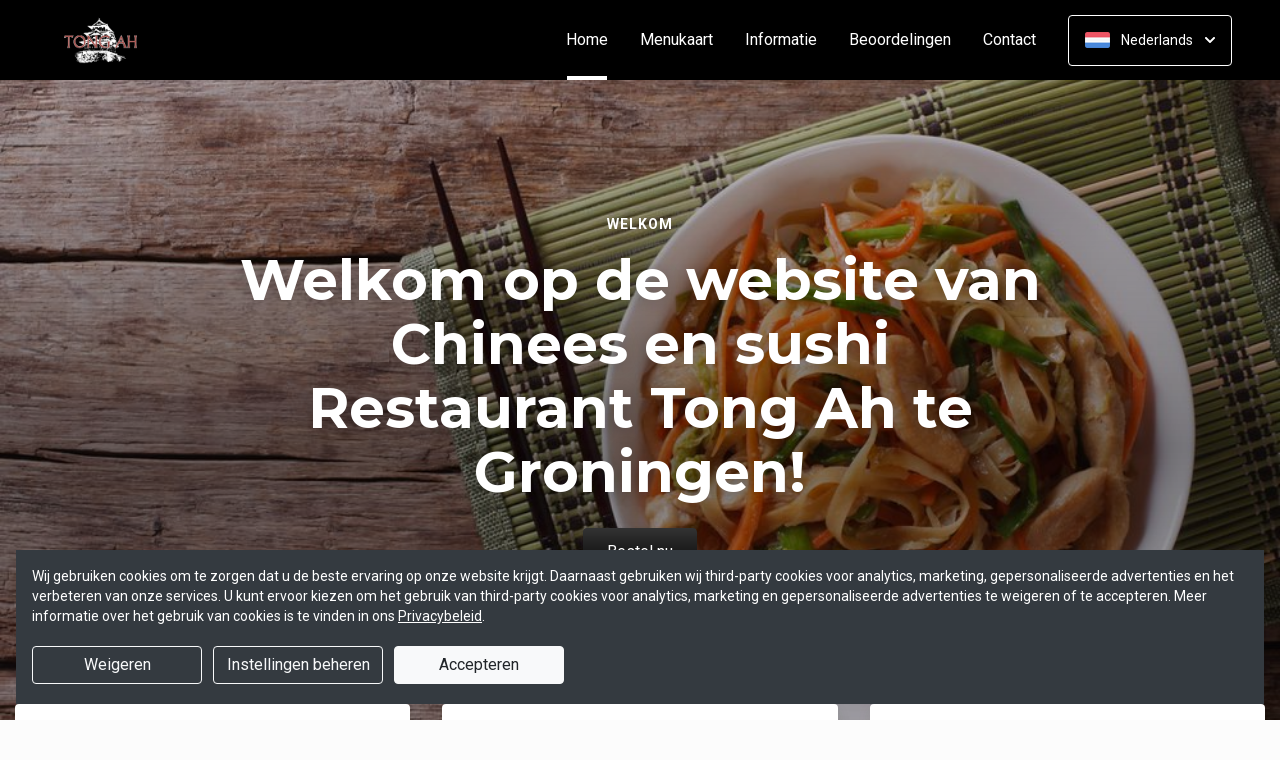

--- FILE ---
content_type: text/html; charset=UTF-8
request_url: https://www.tongah-groningen.nl/
body_size: 28840
content:
<!DOCTYPE html>
<html lang="nl">
    <head>
        <title>🥡  Tong Ah Groningen | Officiële Website | Bestel Online!</title>
<meta http-equiv="X-UA-Compatible" content="IE=Edge,chrome=1" />
<meta charset="utf-8">
<meta name="description" content="Online chinees bestellen bij Tong Ah Groningen. Gemakkelijk online betalen, razendsnel thuisbezorgd. Officiële website!" />
<meta name="robots" content="index, follow" />
<meta name="viewport" content="width=device-width, initial-scale=1.0, minimum-scale=1.0, maximum-scale=1.0, user-scalable=no">
<meta name="mobile-web-app-capable" content="yes">
<meta name="apple-mobile-web-app-capable" content="yes" />
<meta name="apple-mobile-web-app-status-bar-style" content="black" />
<meta name="apple-mobile-web-app-title" content="Tong Ah">
<meta name="format-detection" content="telephone=no" />
<meta name="application-name" content="Tong Ah" />
<meta name="author" content="www.sitedish.nl" />
<meta name="rating" content="general"/>
<meta name="apple-itunes-app" content="app-id=1347689354">
<meta name="geo.placename" content="Damsterdiep  44 9711 SM Groningen" />
<meta name="geo.position" content="53.218032;6.576509" />
<meta name="geo.region" content="NL-GR" />
<meta name="ICBM" content="53.218032,6.576509" />
<meta property="og:title" content="Tong Ah" />
<meta property="og:type" content="website" />
<meta property="og:url" content="https://www.tongah-groningen.nl" />
<meta property="og:site_name" content="Tong Ah" />
<meta property="og:image" content="https://www.tongah-groningen.nl/www.tongah-groningen.nl/img/logo.png" />
<meta property="og:description" content="Online chinees bestellen bij Tong Ah Groningen. Gemakkelijk online betalen, razendsnel thuisbezorgd. Officiële website!" />
<meta property="fb:admins" content="" />
<meta name="twitter:card" content="summary" />
<!-- <meta name="twitter:site" content="@" /> -->
<meta name="twitter:creator" content="@sitedish" />
<meta name="twitter:title" content="Online bestellen bij Tong Ah Groningen" />
<meta name="twitter:description" content="Online chinees bestellen bij Tong Ah Groningen. Gemakkelijk online betalen, razendsnel thuisbezorgd. Officiële website!" />
<meta name="twitter:domain" content="www.tongah-groningen.nl" />
<meta name="twitter:image" content="https://www.tongah-groningen.nl/www.tongah-groningen.nl/img/logo.png" />


<link rel="apple-touch-icon-precomposed" href="//cdn.sitedish.nl/www.tongah-groningen.nl/img/iphone-icon.png" />
<link type="image/x-icon" href="//cdn.sitedish.nl/www.tongah-groningen.nl/img/favicon.ico" rel="shortcut icon" />
<link rel="apple-touch-icon-precomposed" href="//cdn.sitedish.nl/www.tongah-groningen.nl/img/iphone-icon.png" />
<link type="image/x-icon" href="//cdn.sitedish.nl/www.tongah-groningen.nl/img/favicon.ico" rel="shortcut icon" />
<link rel="canonical" href="//www.tongah-groningen.nl" />

<!--
<link rel="apple-touch-icon-precomposed" href="https://www.tongah-groningen.nl/www.tongah-groningen.nl/img/iphone-icon.png" />
<link type="image/x-icon" href="https://www.tongah-groningen.nl/www.tongah-groningen.nl/img/favicon.ico" rel="shortcut icon" />
<link rel="apple-touch-icon-precomposed" href="https://www.tongah-groningen.nl/www.tongah-groningen.nl/img/iphone-icon.png" />
<link type="image/x-icon" href="https://www.tongah-groningen.nl/www.tongah-groningen.nl/img/favicon.ico" rel="shortcut icon" /> -->
<link rel="sitemap" type="application/xml" title="Sitemap" href="/sitemap.xml">

<link rel="stylesheet" href="//cdn.sitedish.nl/nieuw_design/deps/bootstrap/4.0.0/bootstrap.min.css">
<link rel="stylesheet" href="//cdn.sitedish.nl/nieuw_design/deps/swiper/4.4.1/swiper.min.css"/>
<link rel="preconnect" href="https://fonts.gstatic.com">
<link href="https://fonts.googleapis.com/css2?family=Montserrat:wght@300;400;600;700;900&family=Roboto:wght@400;700&display=swap" rel="stylesheet">
    <script
        src="https://js.sentry-cdn.com/9557d43e2d1855c6ed1ed722cde50f80.min.js"
        crossorigin="anonymous"
        defer
    ></script>
<link rel="stylesheet" href="https://cdnjs.cloudflare.com/ajax/libs/font-awesome/5.15.3/css/all.min.css">
<link rel="stylesheet" href="//cdn.sitedish.nl/nieuw_design/css/main.css?v=8"/>
<link rel="stylesheet" href="//cdn.sitedish.nl/nieuw_design/css/design-a.css?v=6"/>
<link rel="stylesheet" href="//cdn.sitedish.nl/www.tongah-groningen.nl/css/variables.f2de66d2a7627cd2392c5606d7693010.css"/>




<!-- Facebook Pixel (only when GTM is not handling it) -->
<script>
    const consentGranted = false;

    if (consentGranted) {
        loadKlaviyoScript();
    }

    function loadKlaviyoScript() {
        const klaviyoApiKey = "";

        if (klaviyoApiKey) {
            const script = document.createElement('script');
            script.type = 'text/javascript';
            script.async = true;
            script.src = "https://static.klaviyo.com/onsite/js/klaviyo.js?company_id=" + klaviyoApiKey;
            document.head.appendChild(script);

            script.onload = function () {
                addEventListenersToKlaviyoForms();
            };
        }
    }

    function addEventListenersToKlaviyoForms() {
        // Observe changes in the DOM
        const observer = new MutationObserver(function (mutations) {
            mutations.forEach(function (mutation) {
                mutation.addedNodes.forEach(function (node) {
                    // Check if the added node is a Klaviyo form
                    if (node.nodeType === 1 && node.matches('.klaviyo-form')) {
                        setupKlaviyoForm(node);

                        // After setting up the form, disconnect the observer if no more mutations are expected
                        observer.disconnect();
                    }
                });
            });
        });

        // Start observing the document body for added child elements (including subtree)
        observer.observe(document.body, {childList: true, subtree: true});

        // Disconnect the observer after 60 seconds as a fallback
        setTimeout(() => {
            observer.disconnect();
        }, 60000);
    }

    function setupKlaviyoForm(form) {
        const subscribeButton = form.querySelector('button[type="button"]');
        const emailInput = form.querySelector('input[name="email"]');

        if (subscribeButton) {
            subscribeButton.addEventListener('click', function () {
                handleFormAction(form);
            });
        }

        if (emailInput) {
            emailInput.addEventListener('keypress', function (e) {
                if (e.key === 'Enter') {
                    e.preventDefault();
                    handleFormAction(form);
                }
            });
        }
    }

    function handleFormAction(form) {
        const emailField = form.querySelector('input[name="email"]');
        const email = emailField ? emailField.value : '';

        identifyKlaviyoUser(email);
    }

    function identifyKlaviyoUser(email) {
        const _learnq = _learnq || [];
        _learnq.push(['identify', {
            '$email': email
        }]);
    }
</script>
    <script type="application/ld+json">{
    "@context": "https://schema.org",
    "@type": "Restaurant",
    "url": "https://www.tongah-groningen.nl",
    "image": "https://www.tongah-groningen.nl/www.tongah-groningen.nl/img/logo.png",
    "name": "Tong Ah",
    "telephone": "050-3137461",
    "address": {
        "@type": "PostalAddress",
        "streetAddress": "Damsterdiep  44",
        "addressLocality": "Groningen",
        "postalCode": "9711 SM",
        "addressCountry": "NL"
    },
    "geo": {
        "@type": "GeoCoordinates",
        "latitude": "53.218032",
        "longitude": "6.576509"
    },
    "aggregateRating": {
        "@type": "AggregateRating",
        "ratingValue": 5,
        "ratingCount": 1542
    },
    "openingHoursSpecification": [
        {
            "@type": "OpeningHoursSpecification",
            "dayOfWeek": [
                "Monday"
            ],
            "opens": "13:00",
            "closes": "21:30"
        },
        {
            "@type": "OpeningHoursSpecification",
            "dayOfWeek": [
                "Tuesday"
            ],
            "opens": "99:99",
            "closes": "99:99"
        },
        {
            "@type": "OpeningHoursSpecification",
            "dayOfWeek": [
                "Wednesday"
            ],
            "opens": "13:00",
            "closes": "21:30"
        },
        {
            "@type": "OpeningHoursSpecification",
            "dayOfWeek": [
                "Thursday"
            ],
            "opens": "13:00",
            "closes": "21:30"
        },
        {
            "@type": "OpeningHoursSpecification",
            "dayOfWeek": [
                "Friday"
            ],
            "opens": "13:00",
            "closes": "21:30"
        },
        {
            "@type": "OpeningHoursSpecification",
            "dayOfWeek": [
                "Saturday"
            ],
            "opens": "13:00",
            "closes": "21:30"
        },
        {
            "@type": "OpeningHoursSpecification",
            "dayOfWeek": [
                "Sunday"
            ],
            "opens": "13:00",
            "closes": "21:30"
        }
    ]
}</script>
    </head>
    <body class="cart-page">

        <div class="container-fluid navigation ie-design-a">
    <div class="row">
        <div class="container">
            <div class="row justify-content-between align-items-center">
                <div class="col logo-menu">
                    <nav class="navbar navbar-expand-lg">
                        <a class="navbar-brand logo" href="/">
                            <img src="https://www.tongah-groningen.nl/www.tongah-groningen.nl/img/logo.png" alt="Logo" class="img-fluid">
                        </a>

                        <div class="navbar-toggler-container">
                            <button class="navbar-toggler navbar-toggler-right collapsed" type="button" data-toggle="collapse" data-target="#navbarNavAltMarkup">
                                <div>
                                    <span> </span>
                                    <span> </span>
                                    <span> </span>
                                </div>
                                <span class="text">Menu</span>
                                <span class="text">Close</span>
                            </button>
                        </div>

                        <div class="collapse navbar-collapse menu" id="navbarNavAltMarkup">

                            <a class="navbar-brand logo" href="/">
                                <img src="https://www.tongah-groningen.nl/www.tongah-groningen.nl/img/logo.png" alt="Logo" class="img-fluid">
                            </a>

                            <div class="navbar-nav">
                                <a class="nav-item nav-link active" href="/">Home <span class="sr-only">(huidige)</span></a>
                                <a class="nav-item nav-link" href="/#menu">Menukaart</a>
                                <a class="nav-item nav-link " href="/informatie">Informatie </a>
                                                                <a class="nav-item nav-link " href="/beoordelingen">Beoordelingen </a>
                                                                <a class="nav-item nav-link " href="/contact">Contact </a>
                                                                                            </div>

                            <div class="col-auto actions">
                                <nav>
                                    <ul class="dropdown">
                                        <li>
                                            <button class="button small transparent with-border dropdown-toggle" id="action-menu" data-toggle="dropdown" aria-expanded="false">
                                                                                                    <img src="//cdn.sitedish.nl/nieuw_design/img/flags/nl.png" style="width: 25px;height: 25px;" alt="Nederlands" class="img-fluid"/>
                                                    <span>Nederlands</span>
                                                
                                                <svg width="10" height="6" viewBox="0 0 10 6" fill="none" xmlns="http://www.w3.org/2000/svg">
                                                    <path d="M5.7072 5.69299C5.31668 6.08351 4.68352 6.08351 4.29299 5.69299L0.300098 1.7001C-0.0865012 1.3135 -0.0865017 0.686697 0.300098 0.300098C0.686697 -0.0865017 1.3135 -0.0865016 1.7001 0.300098L5.0001 3.6001L8.3001 0.300097C8.6867 -0.0865025 9.3135 -0.0865017 9.7001 0.300098C10.0867 0.686697 10.0867 1.3135 9.7001 1.7001L5.7072 5.69299Z" fill="white"/>
                                                </svg>
                                            </button>
                                            <ul class="dropdown-menu" aria-labelledby="action-menu">
                                                                                                                                                    <li class="dropdown-item">
                                                        <a href="?lang=en_EN">
                                                            <img src="//cdn.sitedish.nl/nieuw_design/img/flags/en.png" style="width: 16px;height: 16px;" alt="English" class="img-fluid"/>
                                                            <span>English</span>
                                                        </a>
                                                    </li>
                                                                                                                                                    <li class="dropdown-item">
                                                        <a href="?lang=de_DE">
                                                            <img src="//cdn.sitedish.nl/nieuw_design/img/flags/de.png" style="width: 16px;height: 16px;" alt="Deutsch" class="img-fluid"/>
                                                            <span>Deutsch</span>
                                                        </a>
                                                    </li>
                                                                                                                                                    <li class="dropdown-item">
                                                        <a href="?lang=pt_PT">
                                                            <img src="//cdn.sitedish.nl/nieuw_design/img/flags/pt.png" style="width: 16px;height: 16px;" alt="Português" class="img-fluid"/>
                                                            <span>Português</span>
                                                        </a>
                                                    </li>
                                                                                            </ul>
                                        </li>
                                    </ul>
                                </nav>
                            </div>
                    </nav>
                </div>
            </div>
        </div>
    </div>
</div>
                    <div class="container-fluid header">
    <picture>
                <img src="/algemeen/img/photos/sorted/oosters/wok/stirfry12.jpg" alt="" onerror="this.onerror = null;this.parentNode.children[0].srcset = this.src;">
    </picture>

    <div class="row">
        <div class="container">
            <div class="row">
                <div class="col-xl-9 mx-auto col-md-12 text-center content">
                    <header>
                        <h1>
                            <small style="font-family:'Roboto';">Welkom</small>
                            Welkom op de website van Chinees en sushi Restaurant Tong Ah te Groningen!                        </h1>
                    </header>
                    <nav>
                        <a href="#menu" data-type="scroll-to" class="button normal theme"><span>Bestel nu</span></a>
                    </nav>
                </div>
            </div>
        </div>
    </div>
</div>

    <div class="container promotions">
        <div class="row">
            <div class="swiper-container scroll-to-menu" id="promotion-slider">
                <div class="swiper-wrapper">
                                                                                        <div class="swiper-slide">
                                <div class="card">
                                    <header>
                                                                                    <small class="title">Download app</small>
                                                                                                                            <h3>Sneller bestellen via de app!</h3>
                                                                            </header>
                                    <section class="content">
                                                                                    <p>Download onze app voor Android en iOS en bestel sneller en eenvoudiger!</p>
                                                                            </section>
                                                                            <nav>
                                            <a href="#apps" class="button flat scrollinglink"
                                               ><span>Download app </span>
                                                <svg width="6" height="10" viewBox="0 0 6 10" class="arrow-right" fill="none" xmlns="http://www.w3.org/2000/svg"><path d="M5.69299 4.29279C6.08351 4.68332 6.08351 5.31648 5.69299 5.70701L1.7001 9.6999C1.3135 10.0865 0.686697 10.0865 0.300098 9.6999C-0.0865018 9.3133 -0.0865016 8.6865 0.300098 8.2999L3.6001 4.9999L0.300097 1.6999C-0.0865029 1.3133 -0.0865021 0.686502 0.300097 0.299903C0.686697 -0.0866967 1.3135 -0.0866967 1.7001 0.299903L5.69299 4.29279Z" fill="#81AF4E"/></svg>
                                            </a>
                                        </nav>
                                                                    </div>
                            </div>
                                                                                            <div class="swiper-slide">
                                <div class="card">
                                    <header>
                                                                                    <small class="title">Favorieten</small>
                                                                                                                            <h3>Onze hardlopers!</h3>
                                                                            </header>
                                    <section class="content">
                                                                                    <p>Bekijk hieronder welke gerechten het meest populair zijn en bestel direct!</p>
                                                                            </section>
                                                                            <nav>
                                            <a href="#popular" class="button flat scrollinglink"
                                               ><span>Bekijken </span>
                                                <svg width="6" height="10" viewBox="0 0 6 10" class="arrow-right" fill="none" xmlns="http://www.w3.org/2000/svg"><path d="M5.69299 4.29279C6.08351 4.68332 6.08351 5.31648 5.69299 5.70701L1.7001 9.6999C1.3135 10.0865 0.686697 10.0865 0.300098 9.6999C-0.0865018 9.3133 -0.0865016 8.6865 0.300098 8.2999L3.6001 4.9999L0.300097 1.6999C-0.0865029 1.3133 -0.0865021 0.686502 0.300097 0.299903C0.686697 -0.0866967 1.3135 -0.0866967 1.7001 0.299903L5.69299 4.29279Z" fill="#81AF4E"/></svg>
                                            </a>
                                        </nav>
                                                                    </div>
                            </div>
                                                                        <div class="swiper-slide">
                                <div class="card">
                                    <header>
                                                                                    <small class="title">Menukaart</small>
                                                                                                                            <h3>Nieuwsgierig naar ons menu?</h3>
                                                                            </header>
                                    <section class="content">
                                                                                    <p>Scroll naar beneden om onze menukaart te bekijken en direct te bestellen!</p>
                                                                            </section>
                                                                            <nav>
                                            <a href="#menu" class="button flat scrollinglink"
                                               ><span>Naar menu </span>
                                                <svg width="6" height="10" viewBox="0 0 6 10" class="arrow-right" fill="none" xmlns="http://www.w3.org/2000/svg"><path d="M5.69299 4.29279C6.08351 4.68332 6.08351 5.31648 5.69299 5.70701L1.7001 9.6999C1.3135 10.0865 0.686697 10.0865 0.300098 9.6999C-0.0865018 9.3133 -0.0865016 8.6865 0.300098 8.2999L3.6001 4.9999L0.300097 1.6999C-0.0865029 1.3133 -0.0865021 0.686502 0.300097 0.299903C0.686697 -0.0866967 1.3135 -0.0866967 1.7001 0.299903L5.69299 4.29279Z" fill="#81AF4E"/></svg>
                                            </a>
                                        </nav>
                                                                    </div>
                            </div>
                                                                        <div class="swiper-slide">
                                <div class="card">
                                    <header>
                                                                                    <small class="title">Reviews</small>
                                                                                                                            <h3>Klanten geven ons 5 sterren!</h3>
                                                                            </header>
                                    <section class="content">
                                                                                    <p>Na 1542 beoordelingen geven onze klanten ons 5 sterren. Bestel en ervaar het zelf!</p>
                                                                            </section>
                                                                            <nav>
                                            <a href="/beoordelingen" class="button flat "
                                               ><span>Naar beoordelingen </span>
                                                <svg width="6" height="10" viewBox="0 0 6 10" class="arrow-right" fill="none" xmlns="http://www.w3.org/2000/svg"><path d="M5.69299 4.29279C6.08351 4.68332 6.08351 5.31648 5.69299 5.70701L1.7001 9.6999C1.3135 10.0865 0.686697 10.0865 0.300098 9.6999C-0.0865018 9.3133 -0.0865016 8.6865 0.300098 8.2999L3.6001 4.9999L0.300097 1.6999C-0.0865029 1.3133 -0.0865021 0.686502 0.300097 0.299903C0.686697 -0.0866967 1.3135 -0.0866967 1.7001 0.299903L5.69299 4.29279Z" fill="#81AF4E"/></svg>
                                            </a>
                                        </nav>
                                                                    </div>
                            </div>
                                                                        <div class="swiper-slide">
                                <div class="card">
                                    <header>
                                                                                    <small class="title">Nieuwsbrief</small>
                                                                                                                            <h3>Blijf op de hoogte!</h3>
                                                                            </header>
                                    <section class="content">
                                                                                    <p>Meld u aan voor de nieuwsbrief voor unieke kortingen en acties!</p>
                                                                            </section>
                                                                            <nav>
                                            <a href="#menu" class="button flat scrollinglink"
                                               ><span>Bestellen </span>
                                                <svg width="6" height="10" viewBox="0 0 6 10" class="arrow-right" fill="none" xmlns="http://www.w3.org/2000/svg"><path d="M5.69299 4.29279C6.08351 4.68332 6.08351 5.31648 5.69299 5.70701L1.7001 9.6999C1.3135 10.0865 0.686697 10.0865 0.300098 9.6999C-0.0865018 9.3133 -0.0865016 8.6865 0.300098 8.2999L3.6001 4.9999L0.300097 1.6999C-0.0865029 1.3133 -0.0865021 0.686502 0.300097 0.299903C0.686697 -0.0866967 1.3135 -0.0866967 1.7001 0.299903L5.69299 4.29279Z" fill="#81AF4E"/></svg>
                                            </a>
                                        </nav>
                                                                    </div>
                            </div>
                                                            </div>
            </div>
        </div>
    </div>
        
        <div class="container messages">
    <div class="row">
        <div class="col-lg-12">
            <!-- <div class="message light">
                <svg width="25" height="24" viewBox="0 0 25 24" fill="none" xmlns="http://www.w3.org/2000/svg">
                    <path fill-rule="evenodd" clip-rule="evenodd" d="M13.9783 0.0286973L20.8973 1.09424C21.8753 1.24496 22.7586 2.12825 22.9058 3.10266L23.9713 10.0217C24.115 10.9295 23.7295 12.1072 23.0775 12.7592L12.4045 23.4322C11.6474 24.1893 10.4136 24.1893 9.65652 23.4322L0.567825 14.3435C-0.189275 13.5864 -0.189275 12.3526 0.567825 11.5955L11.2408 0.922495C11.8893 0.274053 13.067 -0.111506 13.9783 0.0286973ZM16.4782 11.3365H7.9284C7.78164 11.3417 7.64261 11.4036 7.54062 11.5093C7.43862 11.615 7.38162 11.7561 7.38162 11.9029C7.38162 12.0498 7.43862 12.1909 7.54062 12.2966C7.64261 12.4022 7.78164 12.4642 7.9284 12.4694H16.4782C16.625 12.4642 16.764 12.4022 16.866 12.2966C16.968 12.1909 17.025 12.0498 17.025 11.9029C17.025 11.7561 16.968 11.615 16.866 11.5093C16.764 11.4036 16.625 11.3417 16.4782 11.3365ZM11.9084 7.2144C11.6153 7.27272 11.3459 7.41667 11.1346 7.62804C10.8511 7.91148 10.6919 8.29591 10.6919 8.69676C10.6919 9.09761 10.8511 9.48205 11.1346 9.76549C11.3459 9.97686 11.6153 10.1208 11.9084 10.1791C12.2016 10.2374 12.5055 10.2075 12.7817 10.0931C13.0579 9.97872 13.2939 9.785 13.46 9.53646C13.6261 9.28791 13.7147 8.99569 13.7147 8.69676C13.7147 8.39784 13.6261 8.10562 13.46 7.85707C13.2939 7.60852 13.0579 7.4148 12.7817 7.30041C12.5055 7.18601 12.2016 7.15608 11.9084 7.2144ZM13.6857 14.8142C13.6273 14.5211 13.4834 14.2518 13.272 14.0404C12.9886 13.7569 12.6041 13.5977 12.2033 13.5977C11.8025 13.5977 11.418 13.7569 11.1346 14.0404C10.9232 14.2518 10.7793 14.5211 10.7209 14.8142C10.6626 15.1074 10.6925 15.4113 10.8069 15.6875C10.9213 15.9637 11.1151 16.1997 11.3636 16.3658C11.6122 16.5319 11.9044 16.6205 12.2033 16.6205C12.5022 16.6205 12.7944 16.5319 13.043 16.3658C13.2915 16.1997 13.4853 15.9637 13.5997 15.6875C13.714 15.4113 13.744 15.1074 13.6857 14.8142Z" fill="white"/>
                </svg>
                <section>
                    <header>
                        <h4>Only today, a Greek dish with a discount</h4>
                    </header>
                    <p>We're very sorry, but due an electronic issue our restaurant is closed today. We should be back up and running tomorrow. Thanks!</p>
                </section>
            </div> -->
                                                                    </div>
    </div>
</div>

        
        <div class="container page content menu" id="menu">
    <div class="row">
        <div class="col-xl-9 col-lg-8 col-md-12 col-sm-12">

            <!-- Category menu -->
            <div class="horizontal-spacer"></div>
            <div class="category row">
                <div class="col-lg-12">
                    <nav>
                        <ul class="category-menu">
                            <li class="search">
                                <a href="#">
                                    <svg width="16" height="16" viewBox="0 0 16 16" fill="none" xmlns="http://www.w3.org/2000/svg">
                                        <path d="M12.3 11L12.0441 11.3412L12.3407 11.6477L15.3407 14.7477L15.3407 14.7478L15.3464 14.7536C15.5512 14.9583 15.5512 15.2417 15.3464 15.4464C15.3033 15.4896 15.2394 15.5307 15.1643 15.5608C15.087 15.5917 15.0252 15.6 15 15.6C14.9748 15.6 14.913 15.5917 14.8357 15.5608C14.7606 15.5307 14.6967 15.4896 14.6536 15.4464L11.6536 12.4464L11.3336 12.1265L10.9834 12.413C9.98394 13.2307 8.59997 13.7 7.1 13.7C3.47614 13.7 0.5 10.7239 0.5 7.1C0.5 3.47614 3.47614 0.5 7.1 0.5C10.7147 0.5 13.6 3.46685 13.6 7.1C13.6 8.58809 13.1374 9.88352 12.3 11ZM1.5 7.1C1.5 10.189 4.03686 12.6 7.1 12.6C10.1631 12.6 12.7 10.189 12.7 7.1C12.7 4.02386 10.1761 1.5 7.1 1.5C4.02386 1.5 1.5 4.02386 1.5 7.1Z" fill="black" stroke="black"/>
                                    </svg>
                                </a>
                            </li>
                        </ul>

                         <div class="search-container">

                            <div class="input-container">
                                <input class="form-control" value="" placeholder="Zoek in menukaart" name="search" id="search-input">
                                <a href="#" class="close"></a>
                            </div>

                            <div class="search-results"></div>

                        </div>

                                                <div class="swiper-container scroll-to-menu swiper-container-horizontal" id="category-slider">
                            <div class="swiper-wrapper">
                                                                    <div class="swiper-slide" style="margin-right: 32px;">
                                        <a href="#categorie1" data-index="1" class="scrollinglink active">Maandmenu</a>
                                    </div>
                                                                    <div class="swiper-slide" style="margin-right: 32px;">
                                        <a href="#categorie3" data-index="3" class="scrollinglink">Soepen</a>
                                    </div>
                                                                    <div class="swiper-slide" style="margin-right: 32px;">
                                        <a href="#categorie4" data-index="4" class="scrollinglink">Voor- en bijgerechten</a>
                                    </div>
                                                                    <div class="swiper-slide" style="margin-right: 32px;">
                                        <a href="#categorie5" data-index="5" class="scrollinglink">Eiergerechten</a>
                                    </div>
                                                                    <div class="swiper-slide" style="margin-right: 32px;">
                                        <a href="#categorie6" data-index="6" class="scrollinglink">Groentenmix gerechten</a>
                                    </div>
                                                                    <div class="swiper-slide" style="margin-right: 32px;">
                                        <a href="#categorie8" data-index="8" class="scrollinglink">Chinese mix schotels</a>
                                    </div>
                                                                    <div class="swiper-slide" style="margin-right: 32px;">
                                        <a href="#categorie16" data-index="16" class="scrollinglink">Pekingeend gerechten</a>
                                    </div>
                                                                    <div class="swiper-slide" style="margin-right: 32px;">
                                        <a href="#categorie9" data-index="9" class="scrollinglink">Ossenhaas gerechten</a>
                                    </div>
                                                                    <div class="swiper-slide" style="margin-right: 32px;">
                                        <a href="#categorie10" data-index="10" class="scrollinglink">Varkenshaas gerechten</a>
                                    </div>
                                                                    <div class="swiper-slide" style="margin-right: 32px;">
                                        <a href="#categorie11" data-index="11" class="scrollinglink">Kipgerechten</a>
                                    </div>
                                                                    <div class="swiper-slide" style="margin-right: 32px;">
                                        <a href="#categorie12" data-index="12" class="scrollinglink">Vis- en garnalen gerechten</a>
                                    </div>
                                                                    <div class="swiper-slide" style="margin-right: 32px;">
                                        <a href="#categorie13" data-index="13" class="scrollinglink">Nasi of bamigerechten</a>
                                    </div>
                                                                    <div class="swiper-slide" style="margin-right: 32px;">
                                        <a href="#categorie14" data-index="14" class="scrollinglink">Miefang gerechten</a>
                                    </div>
                                                                    <div class="swiper-slide" style="margin-right: 32px;">
                                        <a href="#categorie15" data-index="15" class="scrollinglink">Vegetarische gerechten</a>
                                    </div>
                                                                    <div class="swiper-slide" style="margin-right: 32px;">
                                        <a href="#categorie2" data-index="2" class="scrollinglink">Combinatie gerechten</a>
                                    </div>
                                                                    <div class="swiper-slide" style="margin-right: 32px;">
                                        <a href="#categorie17" data-index="17" class="scrollinglink">Indische gerechten</a>
                                    </div>
                                                                    <div class="swiper-slide" style="margin-right: 32px;">
                                        <a href="#categorie19" data-index="19" class="scrollinglink">Chinese rijsttafel</a>
                                    </div>
                                                                    <div class="swiper-slide" style="margin-right: 32px;">
                                        <a href="#categorie20" data-index="20" class="scrollinglink">Indische rijsttafel</a>
                                    </div>
                                                                    <div class="swiper-slide" style="margin-right: 32px;">
                                        <a href="#categorie21" data-index="21" class="scrollinglink">Chinees Indische rijsstafel</a>
                                    </div>
                                                                    <div class="swiper-slide" style="margin-right: 32px;">
                                        <a href="#categorie25" data-index="25" class="scrollinglink">Sauzen</a>
                                    </div>
                                                                    <div class="swiper-slide" style="margin-right: 32px;">
                                        <a href="#categorie22" data-index="22" class="scrollinglink">Dranken</a>
                                    </div>
                                                            </div>
                            <div class="swiper-button-next category" tabindex="0" role="button" aria-label="Next slide" aria-disabled="false">
                                <a href="#">
                                    <svg width="6" height="10" viewBox="0 0 6 10" class="arrow-right" fill="none" xmlns="http://www.w3.org/2000/svg">
                                        <path d="M5.69299 4.29279C6.08351 4.68332 6.08351 5.31648 5.69299 5.70701L1.7001 9.6999C1.3135 10.0865 0.686697 10.0865 0.300098 9.6999C-0.0865018 9.3133 -0.0865016 8.6865 0.300098 8.2999L3.6001 4.9999L0.300097 1.6999C-0.0865029 1.3133 -0.0865021 0.686502 0.300097 0.299903C0.686697 -0.0866967 1.3135 -0.0866967 1.7001 0.299903L5.69299 4.29279Z" fill="#81AF4E"></path>
                                    </svg>
                                </a>
                            </div>
                            <span class="swiper-notification" aria-live="assertive" aria-atomic="true"></span>
                        </div>
                                            </nav>
                </div>
            </div>
            <!-- Category menu -->

            <!-- <div class="row call2action">
                <div class="col-lg-12">
                    <nav>
                        <p>
                            <button href="#order-meal" role="button" class="button normal theme demo" data-toggle="modal" id="order-meal-button">Order meal</button>
                            <button href="#delivery-or-pickup" role="button" class="button normal theme demo" data-toggle="modal" id="delivery-or-pickup-button">Delivery or Pickup</button>
                            <button href="#no-delivery" role="button" class="button normal theme demo" data-toggle="modal" id="no-delivery-button">No delivery</button>
                        </p>
                    </nav>
                </div>
            </div> -->

            <!-- Messages -->
                        <!-- Messages -->

            <!-- include for mr sushi restaurants -->
            
            <!-- Dishes vertical -->
                        <div class="dishes row" id="popular">

                <div class="intro col-lg-12">
                    <header>
                        <h2 class="popular">Populaire gerechten</h2>
                        <img src="//cdn.sitedish.nl/nieuw_design/img/Star.svg" alt="Star" class="img-fluid"/>
                    </header>
                    <section>
                        <!-- <p>This is what our customer love to order</p> -->
                    </section>
                </div>

                <div class="dish horizontal type-1 pc-invoeren"
     id="product150" data-productNaam="Maandmenu "
     data-productCategorie="Maandmenu" data-productId="150"
     data-prijs="29.95" data-alcoholic="0"
     data-deposit="0.00" data-supfee="0.00" data-aantal="1">
    <div class="card no-image">
                <section>
            <header>
                <div class="product-header">
                    <h3>Maandmenu </h3>
                    <span class="allergen-icons-container"><img src="//cdn.sitedish.nl/nieuw_design/img/allergies/Pepper-1.svg" alt="Mild" data-toggle="tooltip" data-placement="bottom" title="Mild" class="allergen-icon"><img src="//cdn.sitedish.nl/nieuw_design/img/allergies/Egg.svg" alt="Ei" data-toggle="tooltip" data-placement="bottom" title="Ei" class="allergen-icon"><img src="//cdn.sitedish.nl/nieuw_design/img/allergies/Wheat.svg" alt="Gluten" data-toggle="tooltip" data-placement="bottom" title="Gluten" class="allergen-icon"><img src="//cdn.sitedish.nl/nieuw_design/img/allergies/Peanut.svg" alt="Pinda's" data-toggle="tooltip" data-placement="bottom" title="Pinda's" class="allergen-icon"><img src="//cdn.sitedish.nl/nieuw_design/img/allergies/Sesame.svg" alt="Sesam" data-toggle="tooltip" data-placement="bottom" title="Sesam" class="allergen-icon"><img src="//cdn.sitedish.nl/nieuw_design/img/allergies/Soya.svg" alt="Soja" data-toggle="tooltip" data-placement="bottom" title="Soja" class="allergen-icon"></span>                </div>
            </header>
            <p>Ons maandmenu met: <br />
- La tsi di kai<br />
- Babi pangang<br />
- Foe yong hai<br />
- Mini loempia's<br />
- Kroepoek<br />
- Saté<br />
- Keuze uit nasi, bami of witte rijst</p>
            <nav>
                                    <button class="button theme price small add"
                            data-productNaam="Maandmenu "
                            data-productCategorie="Maandmenu"
                            data-productId="150" data-prijs="29.95"
                            data-alcoholic="0"
                            data-deposit="0.00" data-supfee="0.00"
                            data-aantal="1">
                        € 29.95</button>
                                                </nav>
                    </section>
    </div>
</div>                                     <div class="dish horizontal type-1 pc-invoeren"
     id="product51" data-productNaam="Nasi of bami met ei, ham en vlees"
     data-productCategorie="Nasi of bamigerechten" data-productId="51"
     data-prijs="7.50" data-alcoholic="0"
     data-deposit="0.00" data-supfee="0.00" data-aantal="1">
    <div class="card no-image">
                <section>
            <header>
                <div class="product-header">
                    <h3>78. Nasi of bami met ei, ham en vlees</h3>
                    <span class="allergen-icons-container"><img src="//cdn.sitedish.nl/nieuw_design/img/allergies/Egg.svg" alt="Ei" data-toggle="tooltip" data-placement="bottom" title="Ei" class="allergen-icon"></span>                </div>
            </header>
            <p></p>
            <nav>
                                    <button class="button theme price small add"
                            data-productNaam="Nasi of bami met ei, ham en vlees"
                            data-productCategorie="Nasi of bamigerechten"
                            data-productId="51" data-prijs="7.50"
                            data-alcoholic="0"
                            data-deposit="0.00" data-supfee="0.00"
                            data-aantal="1">
                        € 7.50</button>
                                                </nav>
                    </section>
    </div>
</div>                                     <div class="dish horizontal type-1 pc-invoeren"
     id="product8" data-productNaam="Loempia speciaal"
     data-productCategorie="Voor- en bijgerechten" data-productId="8"
     data-prijs="7.50" data-alcoholic="0"
     data-deposit="0.00" data-supfee="0.00" data-aantal="1">
    <div class="card no-image">
                <section>
            <header>
                <div class="product-header">
                    <h3>10. Loempia speciaal</h3>
                    <span class="allergen-icons-container"><img src="//cdn.sitedish.nl/nieuw_design/img/allergies/Egg.svg" alt="Ei" data-toggle="tooltip" data-placement="bottom" title="Ei" class="allergen-icon"><img src="//cdn.sitedish.nl/nieuw_design/img/allergies/Wheat.svg" alt="Gluten" data-toggle="tooltip" data-placement="bottom" title="Gluten" class="allergen-icon"><img src="//cdn.sitedish.nl/nieuw_design/img/allergies/Sesame.svg" alt="Sesam" data-toggle="tooltip" data-placement="bottom" title="Sesam" class="allergen-icon"><img src="//cdn.sitedish.nl/nieuw_design/img/allergies/Soya.svg" alt="Soja" data-toggle="tooltip" data-placement="bottom" title="Soja" class="allergen-icon"></span>                </div>
            </header>
            <p></p>
            <nav>
                                    <button class="button theme price small add"
                            data-productNaam="Loempia speciaal"
                            data-productCategorie="Voor- en bijgerechten"
                            data-productId="8" data-prijs="7.50"
                            data-alcoholic="0"
                            data-deposit="0.00" data-supfee="0.00"
                            data-aantal="1">
                        € 7.50</button>
                                                </nav>
                    </section>
    </div>
</div>                                                 </div>
            <!-- Dishes vertical -->
            
            <!-- Dishes horizontal type 2 -->
                        <div class="dishes-container">
                        <div class="dishes row" data-index="1" id="categorie1">

                <div class="intro col-lg-12">
                    <header>
                        <h2>Maandmenu</h2>
                    </header>
                    <section>
                                                    <p>Wordt geserveerd met witte rijst, nasi of bami</p>
                                                                    </section>
                </div>

                <div class="dish horizontal type-1 pc-invoeren"
     id="product150" data-productNaam="Maandmenu "
     data-productCategorie="Maandmenu" data-productId="150"
     data-prijs="29.95" data-alcoholic="0"
     data-deposit="0.00" data-supfee="0.00" data-aantal="1">
    <div class="card no-image">
                <section>
            <header>
                <div class="product-header">
                    <h3>Maandmenu </h3>
                    <span class="allergen-icons-container"><img src="//cdn.sitedish.nl/nieuw_design/img/allergies/Pepper-1.svg" alt="Mild" data-toggle="tooltip" data-placement="bottom" title="Mild" class="allergen-icon"><img src="//cdn.sitedish.nl/nieuw_design/img/allergies/Egg.svg" alt="Ei" data-toggle="tooltip" data-placement="bottom" title="Ei" class="allergen-icon"><img src="//cdn.sitedish.nl/nieuw_design/img/allergies/Wheat.svg" alt="Gluten" data-toggle="tooltip" data-placement="bottom" title="Gluten" class="allergen-icon"><img src="//cdn.sitedish.nl/nieuw_design/img/allergies/Peanut.svg" alt="Pinda's" data-toggle="tooltip" data-placement="bottom" title="Pinda's" class="allergen-icon"><img src="//cdn.sitedish.nl/nieuw_design/img/allergies/Sesame.svg" alt="Sesam" data-toggle="tooltip" data-placement="bottom" title="Sesam" class="allergen-icon"><img src="//cdn.sitedish.nl/nieuw_design/img/allergies/Soya.svg" alt="Soja" data-toggle="tooltip" data-placement="bottom" title="Soja" class="allergen-icon"></span>                </div>
            </header>
            <p>Ons maandmenu met: <br />
- La tsi di kai<br />
- Babi pangang<br />
- Foe yong hai<br />
- Mini loempia's<br />
- Kroepoek<br />
- Saté<br />
- Keuze uit nasi, bami of witte rijst</p>
            <nav>
                                    <button class="button theme price small add"
                            data-productNaam="Maandmenu "
                            data-productCategorie="Maandmenu"
                            data-productId="150" data-prijs="29.95"
                            data-alcoholic="0"
                            data-deposit="0.00" data-supfee="0.00"
                            data-aantal="1">
                        € 29.95</button>
                                                </nav>
                    </section>
    </div>
</div>                            </div>
                        <div class="dishes row" data-index="3" id="categorie3">

                <div class="intro col-lg-12">
                    <header>
                        <h2>Soepen</h2>
                    </header>
                    <section>
                                                    <p></p>
                                                                    </section>
                </div>

                <div class="dish horizontal type-1 pc-invoeren"
     id="product2" data-productNaam="Chinese Tomatensoep"
     data-productCategorie="Soepen" data-productId="2"
     data-prijs="4.95" data-alcoholic="0"
     data-deposit="0.00" data-supfee="0.00" data-aantal="1">
    <div class="card no-image">
                <section>
            <header>
                <div class="product-header">
                    <h3>1. Chinese Tomatensoep</h3>
                    <span class="allergen-icons-container"><img src="//cdn.sitedish.nl/nieuw_design/img/allergies/Wheat.svg" alt="Gluten" data-toggle="tooltip" data-placement="bottom" title="Gluten" class="allergen-icon"><img src="//cdn.sitedish.nl/nieuw_design/img/allergies/Sesame.svg" alt="Sesam" data-toggle="tooltip" data-placement="bottom" title="Sesam" class="allergen-icon"><img src="//cdn.sitedish.nl/nieuw_design/img/allergies/Soya.svg" alt="Soja" data-toggle="tooltip" data-placement="bottom" title="Soja" class="allergen-icon"></span>                </div>
            </header>
            <p></p>
            <nav>
                                    <button class="button theme price small add"
                            data-productNaam="Chinese Tomatensoep"
                            data-productCategorie="Soepen"
                            data-productId="2" data-prijs="4.95"
                            data-alcoholic="0"
                            data-deposit="0.00" data-supfee="0.00"
                            data-aantal="1">
                        € 4.95</button>
                                                </nav>
                    </section>
    </div>
</div><div class="dish horizontal type-1 pc-invoeren"
     id="product3" data-productNaam="Kippensoep"
     data-productCategorie="Soepen" data-productId="3"
     data-prijs="4.95" data-alcoholic="0"
     data-deposit="0.00" data-supfee="0.00" data-aantal="1">
    <div class="card no-image">
                <section>
            <header>
                <div class="product-header">
                    <h3>2. Kippensoep</h3>
                    <span class="allergen-icons-container"><img src="//cdn.sitedish.nl/nieuw_design/img/allergies/Egg.svg" alt="Ei" data-toggle="tooltip" data-placement="bottom" title="Ei" class="allergen-icon"><img src="//cdn.sitedish.nl/nieuw_design/img/allergies/Sesame.svg" alt="Sesam" data-toggle="tooltip" data-placement="bottom" title="Sesam" class="allergen-icon"><img src="//cdn.sitedish.nl/nieuw_design/img/allergies/Soya.svg" alt="Soja" data-toggle="tooltip" data-placement="bottom" title="Soja" class="allergen-icon"></span>                </div>
            </header>
            <p></p>
            <nav>
                                    <button class="button theme price small add"
                            data-productNaam="Kippensoep"
                            data-productCategorie="Soepen"
                            data-productId="3" data-prijs="4.95"
                            data-alcoholic="0"
                            data-deposit="0.00" data-supfee="0.00"
                            data-aantal="1">
                        € 4.95</button>
                                                </nav>
                    </section>
    </div>
</div><div class="dish horizontal type-1 pc-invoeren"
     id="product4" data-productNaam="Haaievinnensoep"
     data-productCategorie="Soepen" data-productId="4"
     data-prijs="4.95" data-alcoholic="0"
     data-deposit="0.00" data-supfee="0.00" data-aantal="1">
    <div class="card no-image">
                <section>
            <header>
                <div class="product-header">
                    <h3>4. Haaievinnensoep</h3>
                    <span class="allergen-icons-container"><img src="//cdn.sitedish.nl/nieuw_design/img/allergies/Egg.svg" alt="Ei" data-toggle="tooltip" data-placement="bottom" title="Ei" class="allergen-icon"><img src="//cdn.sitedish.nl/nieuw_design/img/allergies/Sesame.svg" alt="Sesam" data-toggle="tooltip" data-placement="bottom" title="Sesam" class="allergen-icon"><img src="//cdn.sitedish.nl/nieuw_design/img/allergies/Soya.svg" alt="Soja" data-toggle="tooltip" data-placement="bottom" title="Soja" class="allergen-icon"></span>                </div>
            </header>
            <p></p>
            <nav>
                                    <button class="button theme price small add"
                            data-productNaam="Haaievinnensoep"
                            data-productCategorie="Soepen"
                            data-productId="4" data-prijs="4.95"
                            data-alcoholic="0"
                            data-deposit="0.00" data-supfee="0.00"
                            data-aantal="1">
                        € 4.95</button>
                                                </nav>
                    </section>
    </div>
</div><div class="dish horizontal type-1 pc-invoeren"
     id="product5" data-productNaam="Tong Ah soep"
     data-productCategorie="Soepen" data-productId="5"
     data-prijs="7.50" data-alcoholic="0"
     data-deposit="0.00" data-supfee="0.00" data-aantal="1">
    <div class="card no-image">
                <section>
            <header>
                <div class="product-header">
                    <h3>6. Tong Ah soep</h3>
                    <span class="allergen-icons-container"><img src="//cdn.sitedish.nl/nieuw_design/img/allergies/Egg.svg" alt="Ei" data-toggle="tooltip" data-placement="bottom" title="Ei" class="allergen-icon"><img src="//cdn.sitedish.nl/nieuw_design/img/allergies/Lupine.svg" alt="Lupine" data-toggle="tooltip" data-placement="bottom" title="Lupine" class="allergen-icon"><img src="//cdn.sitedish.nl/nieuw_design/img/allergies/Sesame.svg" alt="Sesam" data-toggle="tooltip" data-placement="bottom" title="Sesam" class="allergen-icon"><img src="//cdn.sitedish.nl/nieuw_design/img/allergies/Soya.svg" alt="Soja" data-toggle="tooltip" data-placement="bottom" title="Soja" class="allergen-icon"></span>                </div>
            </header>
            <p>Soep met garnalen en Chinese champignons</p>
            <nav>
                                    <button class="button theme price small add"
                            data-productNaam="Tong Ah soep"
                            data-productCategorie="Soepen"
                            data-productId="5" data-prijs="7.50"
                            data-alcoholic="0"
                            data-deposit="0.00" data-supfee="0.00"
                            data-aantal="1">
                        € 7.50</button>
                                                </nav>
                    </section>
    </div>
</div><div class="dish horizontal type-1 pc-invoeren"
     id="product6" data-productNaam="Sun La Tong"
     data-productCategorie="Soepen" data-productId="6"
     data-prijs="7.50" data-alcoholic="0"
     data-deposit="0.00" data-supfee="0.00" data-aantal="1">
    <div class="card no-image">
                <section>
            <header>
                <div class="product-header">
                    <h3>7. Sun La Tong</h3>
                    <span class="allergen-icons-container"><img src="//cdn.sitedish.nl/nieuw_design/img/allergies/Pepper-1.svg" alt="Mild" data-toggle="tooltip" data-placement="bottom" title="Mild" class="allergen-icon"><img src="//cdn.sitedish.nl/nieuw_design/img/allergies/Egg.svg" alt="Ei" data-toggle="tooltip" data-placement="bottom" title="Ei" class="allergen-icon"><img src="//cdn.sitedish.nl/nieuw_design/img/allergies/Sesame.svg" alt="Sesam" data-toggle="tooltip" data-placement="bottom" title="Sesam" class="allergen-icon"><img src="//cdn.sitedish.nl/nieuw_design/img/allergies/Soya.svg" alt="Soja" data-toggle="tooltip" data-placement="bottom" title="Soja" class="allergen-icon"></span>                </div>
            </header>
            <p>Gebonden zure en pittige soep met peper, kippenvlees en groenten</p>
            <nav>
                                    <button class="button theme price small add"
                            data-productNaam="Sun La Tong"
                            data-productCategorie="Soepen"
                            data-productId="6" data-prijs="7.50"
                            data-alcoholic="0"
                            data-deposit="0.00" data-supfee="0.00"
                            data-aantal="1">
                        € 7.50</button>
                                                </nav>
                    </section>
    </div>
</div><div class="dish horizontal type-1 pc-invoeren"
     id="product7" data-productNaam="Wantan soep"
     data-productCategorie="Soepen" data-productId="7"
     data-prijs="7.50" data-alcoholic="0"
     data-deposit="0.00" data-supfee="0.00" data-aantal="1">
    <div class="card no-image">
                <section>
            <header>
                <div class="product-header">
                    <h3>8. Wantan soep</h3>
                    <span class="allergen-icons-container"><img src="//cdn.sitedish.nl/nieuw_design/img/allergies/Sesame.svg" alt="Sesam" data-toggle="tooltip" data-placement="bottom" title="Sesam" class="allergen-icon"><img src="//cdn.sitedish.nl/nieuw_design/img/allergies/Soya.svg" alt="Soja" data-toggle="tooltip" data-placement="bottom" title="Soja" class="allergen-icon"></span>                </div>
            </header>
            <p>Geurige bouillon met kippenvlees omwikkeld in een speciale deeg</p>
            <nav>
                                    <button class="button theme price small add"
                            data-productNaam="Wantan soep"
                            data-productCategorie="Soepen"
                            data-productId="7" data-prijs="7.50"
                            data-alcoholic="0"
                            data-deposit="0.00" data-supfee="0.00"
                            data-aantal="1">
                        € 7.50</button>
                                                </nav>
                    </section>
    </div>
</div><div class="dish horizontal type-1 pc-invoeren"
     id="product120" data-productNaam="Groentesoep"
     data-productCategorie="Soepen" data-productId="120"
     data-prijs="4.95" data-alcoholic="0"
     data-deposit="0.00" data-supfee="0.00" data-aantal="1">
    <div class="card no-image">
                <section>
            <header>
                <div class="product-header">
                    <h3>9. Groentesoep</h3>
                    <span class="allergen-icons-container"><img src="//cdn.sitedish.nl/nieuw_design/img/allergies/Sesame.svg" alt="Sesam" data-toggle="tooltip" data-placement="bottom" title="Sesam" class="allergen-icon"><img src="//cdn.sitedish.nl/nieuw_design/img/allergies/Soya.svg" alt="Soja" data-toggle="tooltip" data-placement="bottom" title="Soja" class="allergen-icon"><img src="//cdn.sitedish.nl/nieuw_design/img/allergies/Vegan.svg" alt="Vegetarisch" data-toggle="tooltip" data-placement="bottom" title="Vegetarisch" class="allergen-icon"></span>                </div>
            </header>
            <p></p>
            <nav>
                                    <button class="button theme price small add"
                            data-productNaam="Groentesoep"
                            data-productCategorie="Soepen"
                            data-productId="120" data-prijs="4.95"
                            data-alcoholic="0"
                            data-deposit="0.00" data-supfee="0.00"
                            data-aantal="1">
                        € 4.95</button>
                                                </nav>
                    </section>
    </div>
</div><div class="dish horizontal type-1 pc-invoeren"
     id="product128" data-productNaam="Champignonsoep"
     data-productCategorie="Soepen" data-productId="128"
     data-prijs="4.95" data-alcoholic="0"
     data-deposit="0.00" data-supfee="0.00" data-aantal="1">
    <div class="card no-image">
                <section>
            <header>
                <div class="product-header">
                    <h3>3. Champignonsoep</h3>
                    <span class="allergen-icons-container"><img src="//cdn.sitedish.nl/nieuw_design/img/allergies/Sesame.svg" alt="Sesam" data-toggle="tooltip" data-placement="bottom" title="Sesam" class="allergen-icon"><img src="//cdn.sitedish.nl/nieuw_design/img/allergies/Soya.svg" alt="Soja" data-toggle="tooltip" data-placement="bottom" title="Soja" class="allergen-icon"></span>                </div>
            </header>
            <p></p>
            <nav>
                                    <button class="button theme price small add"
                            data-productNaam="Champignonsoep"
                            data-productCategorie="Soepen"
                            data-productId="128" data-prijs="4.95"
                            data-alcoholic="0"
                            data-deposit="0.00" data-supfee="0.00"
                            data-aantal="1">
                        € 4.95</button>
                                                </nav>
                    </section>
    </div>
</div>                            </div>
                        <div class="dishes row" data-index="4" id="categorie4">

                <div class="intro col-lg-12">
                    <header>
                        <h2>Voor- en bijgerechten</h2>
                    </header>
                    <section>
                                                    <p></p>
                                                                    </section>
                </div>

                <div class="dish horizontal type-1 pc-invoeren"
     id="product8" data-productNaam="Loempia speciaal"
     data-productCategorie="Voor- en bijgerechten" data-productId="8"
     data-prijs="7.50" data-alcoholic="0"
     data-deposit="0.00" data-supfee="0.00" data-aantal="1">
    <div class="card no-image">
                <section>
            <header>
                <div class="product-header">
                    <h3>10. Loempia speciaal</h3>
                    <span class="allergen-icons-container"><img src="//cdn.sitedish.nl/nieuw_design/img/allergies/Egg.svg" alt="Ei" data-toggle="tooltip" data-placement="bottom" title="Ei" class="allergen-icon"><img src="//cdn.sitedish.nl/nieuw_design/img/allergies/Wheat.svg" alt="Gluten" data-toggle="tooltip" data-placement="bottom" title="Gluten" class="allergen-icon"><img src="//cdn.sitedish.nl/nieuw_design/img/allergies/Sesame.svg" alt="Sesam" data-toggle="tooltip" data-placement="bottom" title="Sesam" class="allergen-icon"><img src="//cdn.sitedish.nl/nieuw_design/img/allergies/Soya.svg" alt="Soja" data-toggle="tooltip" data-placement="bottom" title="Soja" class="allergen-icon"></span>                </div>
            </header>
            <p></p>
            <nav>
                                    <button class="button theme price small add"
                            data-productNaam="Loempia speciaal"
                            data-productCategorie="Voor- en bijgerechten"
                            data-productId="8" data-prijs="7.50"
                            data-alcoholic="0"
                            data-deposit="0.00" data-supfee="0.00"
                            data-aantal="1">
                        € 7.50</button>
                                                </nav>
                    </section>
    </div>
</div><div class="dish horizontal type-1 pc-invoeren"
     id="product9" data-productNaam="Loempia van het huis"
     data-productCategorie="Voor- en bijgerechten" data-productId="9"
     data-prijs="13.50" data-alcoholic="0"
     data-deposit="0.00" data-supfee="0.00" data-aantal="1">
    <div class="card no-image">
                <section>
            <header>
                <div class="product-header">
                    <h3>10a. Loempia van het huis</h3>
                    <span class="allergen-icons-container"><img src="//cdn.sitedish.nl/nieuw_design/img/allergies/Pepper-1.svg" alt="Mild" data-toggle="tooltip" data-placement="bottom" title="Mild" class="allergen-icon"><img src="//cdn.sitedish.nl/nieuw_design/img/allergies/Egg.svg" alt="Ei" data-toggle="tooltip" data-placement="bottom" title="Ei" class="allergen-icon"><img src="//cdn.sitedish.nl/nieuw_design/img/allergies/Wheat.svg" alt="Gluten" data-toggle="tooltip" data-placement="bottom" title="Gluten" class="allergen-icon"><img src="//cdn.sitedish.nl/nieuw_design/img/allergies/Sesame.svg" alt="Sesam" data-toggle="tooltip" data-placement="bottom" title="Sesam" class="allergen-icon"><img src="//cdn.sitedish.nl/nieuw_design/img/allergies/Soya.svg" alt="Soja" data-toggle="tooltip" data-placement="bottom" title="Soja" class="allergen-icon"></span>                </div>
            </header>
            <p>Gevuld met gekruide rundvlees op Indische wijze</p>
            <nav>
                                    <button class="button theme price small add"
                            data-productNaam="Loempia van het huis"
                            data-productCategorie="Voor- en bijgerechten"
                            data-productId="9" data-prijs="13.50"
                            data-alcoholic="0"
                            data-deposit="0.00" data-supfee="0.00"
                            data-aantal="1">
                        € 13.50</button>
                                                </nav>
                    </section>
    </div>
</div><div class="dish horizontal type-1 pc-invoeren"
     id="product10" data-productNaam="Tsun Kun"
     data-productCategorie="Voor- en bijgerechten" data-productId="10"
     data-prijs="6.80" data-alcoholic="0"
     data-deposit="0.00" data-supfee="0.00" data-aantal="1">
    <div class="card no-image">
                <section>
            <header>
                <div class="product-header">
                    <h3>11. Tsun Kun</h3>
                    <span class="allergen-icons-container"><img src="//cdn.sitedish.nl/nieuw_design/img/allergies/Wheat.svg" alt="Gluten" data-toggle="tooltip" data-placement="bottom" title="Gluten" class="allergen-icon"><img src="//cdn.sitedish.nl/nieuw_design/img/allergies/Celery.svg" alt="Selderij" data-toggle="tooltip" data-placement="bottom" title="Selderij" class="allergen-icon"><img src="//cdn.sitedish.nl/nieuw_design/img/allergies/Sesame.svg" alt="Sesam" data-toggle="tooltip" data-placement="bottom" title="Sesam" class="allergen-icon"><img src="//cdn.sitedish.nl/nieuw_design/img/allergies/Soya.svg" alt="Soja" data-toggle="tooltip" data-placement="bottom" title="Soja" class="allergen-icon"><img src="//cdn.sitedish.nl/nieuw_design/img/allergies/Vegan.svg" alt="Vegetarisch" data-toggle="tooltip" data-placement="bottom" title="Vegetarisch" class="allergen-icon"></span>                </div>
            </header>
            <p>3 kleine lenteloempiaatjes</p>
            <nav>
                                    <button class="button theme price small add"
                            data-productNaam="Tsun Kun"
                            data-productCategorie="Voor- en bijgerechten"
                            data-productId="10" data-prijs="6.80"
                            data-alcoholic="0"
                            data-deposit="0.00" data-supfee="0.00"
                            data-aantal="1">
                        € 6.80</button>
                                                </nav>
                    </section>
    </div>
</div><div class="dish horizontal type-1 pc-invoeren"
     id="product11" data-productNaam="Mini loempia's"
     data-productCategorie="Voor- en bijgerechten" data-productId="11"
     data-prijs="4.80" data-alcoholic="0"
     data-deposit="0.00" data-supfee="0.00" data-aantal="1">
    <div class="card no-image">
                <section>
            <header>
                <div class="product-header">
                    <h3>9a. Mini loempia's</h3>
                    <span class="allergen-icons-container"><img src="//cdn.sitedish.nl/nieuw_design/img/allergies/Wheat.svg" alt="Gluten" data-toggle="tooltip" data-placement="bottom" title="Gluten" class="allergen-icon"><img src="//cdn.sitedish.nl/nieuw_design/img/allergies/Celery.svg" alt="Selderij" data-toggle="tooltip" data-placement="bottom" title="Selderij" class="allergen-icon"><img src="//cdn.sitedish.nl/nieuw_design/img/allergies/Vegan.svg" alt="Vegetarisch" data-toggle="tooltip" data-placement="bottom" title="Vegetarisch" class="allergen-icon"></span>                </div>
            </header>
            <p>10 stuks</p>
            <nav>
                                    <button class="button theme price small add"
                            data-productNaam="Mini loempia's"
                            data-productCategorie="Voor- en bijgerechten"
                            data-productId="11" data-prijs="4.80"
                            data-alcoholic="0"
                            data-deposit="0.00" data-supfee="0.00"
                            data-aantal="1">
                        € 4.80</button>
                                                </nav>
                    </section>
    </div>
</div><div class="dish horizontal type-1 pc-invoeren"
     id="product12" data-productNaam="Pisang Goreng"
     data-productCategorie="Voor- en bijgerechten" data-productId="12"
     data-prijs="5.50" data-alcoholic="0"
     data-deposit="0.00" data-supfee="0.00" data-aantal="1">
    <div class="card no-image">
                <section>
            <header>
                <div class="product-header">
                    <h3>13. Pisang Goreng</h3>
                    <span class="allergen-icons-container"><img src="//cdn.sitedish.nl/nieuw_design/img/allergies/Wheat.svg" alt="Gluten" data-toggle="tooltip" data-placement="bottom" title="Gluten" class="allergen-icon"><img src="//cdn.sitedish.nl/nieuw_design/img/allergies/Soya.svg" alt="Soja" data-toggle="tooltip" data-placement="bottom" title="Soja" class="allergen-icon"><img src="//cdn.sitedish.nl/nieuw_design/img/allergies/Vegan.svg" alt="Vegetarisch" data-toggle="tooltip" data-placement="bottom" title="Vegetarisch" class="allergen-icon"></span>                </div>
            </header>
            <p>Gebakken banaan, 6 stuks</p>
            <nav>
                                    <button class="button theme price small add"
                            data-productNaam="Pisang Goreng"
                            data-productCategorie="Voor- en bijgerechten"
                            data-productId="12" data-prijs="5.50"
                            data-alcoholic="0"
                            data-deposit="0.00" data-supfee="0.00"
                            data-aantal="1">
                        € 5.50</button>
                                                </nav>
                    </section>
    </div>
</div><div class="dish horizontal type-1 pc-invoeren"
     id="product13" data-productNaam="Pangsit "
     data-productCategorie="Voor- en bijgerechten" data-productId="13"
     data-prijs="6.50" data-alcoholic="0"
     data-deposit="0.00" data-supfee="0.00" data-aantal="1">
    <div class="card ">
                    <picture>
                                    <source type="image/webp"
                            srcset="//cdn.sitedish.nl/www.tongah-groningen.nl/img/gerechten/67bccf1837ae5_pangsit.png-c.webp">
                                <img src="//cdn.sitedish.nl/www.tongah-groningen.nl/img/gerechten/67bccf1837ae5_pangsit.png"
                     alt="Pangsit "
                     onerror="this.onerror = null;this.parentNode.children[0].srcset = this.src;" class="img-fluid">
            </picture>
                <section>
            <header>
                <div class="product-header">
                    <h3>12. Pangsit </h3>
                    <span class="allergen-icons-container"><img src="//cdn.sitedish.nl/nieuw_design/img/allergies/Wheat.svg" alt="Gluten" data-toggle="tooltip" data-placement="bottom" title="Gluten" class="allergen-icon"><img src="//cdn.sitedish.nl/nieuw_design/img/allergies/Soya.svg" alt="Soja" data-toggle="tooltip" data-placement="bottom" title="Soja" class="allergen-icon"></span>                </div>
            </header>
            <p>Fijn gesneden kippenvlees in een gefrituurd deeg</p>
            <nav>
                                    <button class="button theme price small add"
                            data-productNaam="Pangsit "
                            data-productCategorie="Voor- en bijgerechten"
                            data-productId="13" data-prijs="6.50"
                            data-alcoholic="0"
                            data-deposit="0.00" data-supfee="0.00"
                            data-aantal="1">
                        € 6.50</button>
                                                </nav>
                    </section>
    </div>
</div><div class="dish horizontal type-1 pc-invoeren"
     id="product14" data-productNaam="Siu Mai"
     data-productCategorie="Voor- en bijgerechten" data-productId="14"
     data-prijs="8.95" data-alcoholic="0"
     data-deposit="0.00" data-supfee="0.00" data-aantal="1">
    <div class="card ">
                    <picture>
                                    <source type="image/webp"
                            srcset="//cdn.sitedish.nl/www.tongah-groningen.nl/img/gerechten/67bcd0f6cc3f8_siu_mai.png-c.webp">
                                <img src="//cdn.sitedish.nl/www.tongah-groningen.nl/img/gerechten/67bcd0f6cc3f8_siu_mai.png"
                     alt="Siu Mai"
                     onerror="this.onerror = null;this.parentNode.children[0].srcset = this.src;" class="img-fluid">
            </picture>
                <section>
            <header>
                <div class="product-header">
                    <h3>13a. Siu Mai</h3>
                    <span class="allergen-icons-container"><img src="//cdn.sitedish.nl/nieuw_design/img/allergies/Wheat.svg" alt="Gluten" data-toggle="tooltip" data-placement="bottom" title="Gluten" class="allergen-icon"><img src="//cdn.sitedish.nl/nieuw_design/img/allergies/Sesame.svg" alt="Sesam" data-toggle="tooltip" data-placement="bottom" title="Sesam" class="allergen-icon"><img src="//cdn.sitedish.nl/nieuw_design/img/allergies/Soya.svg" alt="Soja" data-toggle="tooltip" data-placement="bottom" title="Soja" class="allergen-icon"></span>                </div>
            </header>
            <p>8 stuks</p>
            <nav>
                                    <button class="button theme price small add"
                            data-productNaam="Siu Mai"
                            data-productCategorie="Voor- en bijgerechten"
                            data-productId="14" data-prijs="8.95"
                            data-alcoholic="0"
                            data-deposit="0.00" data-supfee="0.00"
                            data-aantal="1">
                        € 8.95</button>
                                                </nav>
                    </section>
    </div>
</div><div class="dish horizontal type-1 pc-invoeren"
     id="product15" data-productNaam="Kroepoek"
     data-productCategorie="Voor- en bijgerechten" data-productId="15"
     data-prijs="3.80" data-alcoholic="0"
     data-deposit="0.00" data-supfee="0.00" data-aantal="1">
    <div class="card no-image">
                <section>
            <header>
                <div class="product-header">
                    <h3>14. Kroepoek</h3>
                    <span class="allergen-icons-container"><img src="//cdn.sitedish.nl/nieuw_design/img/allergies/Wheat.svg" alt="Gluten" data-toggle="tooltip" data-placement="bottom" title="Gluten" class="allergen-icon"><img src="//cdn.sitedish.nl/nieuw_design/img/allergies/Soya.svg" alt="Soja" data-toggle="tooltip" data-placement="bottom" title="Soja" class="allergen-icon"><img src="//cdn.sitedish.nl/nieuw_design/img/allergies/Fish.svg" alt="Vis" data-toggle="tooltip" data-placement="bottom" title="Vis" class="allergen-icon"></span>                </div>
            </header>
            <p></p>
            <nav>
                                    <button class="button theme price small add"
                            data-productNaam="Kroepoek"
                            data-productCategorie="Voor- en bijgerechten"
                            data-productId="15" data-prijs="3.80"
                            data-alcoholic="0"
                            data-deposit="0.00" data-supfee="0.00"
                            data-aantal="1">
                        € 3.80</button>
                                                </nav>
                    </section>
    </div>
</div><div class="dish horizontal type-1 pc-invoeren"
     id="product16" data-productNaam="Cassave Kroepoek"
     data-productCategorie="Voor- en bijgerechten" data-productId="16"
     data-prijs="4.50" data-alcoholic="0"
     data-deposit="0.00" data-supfee="0.00" data-aantal="1">
    <div class="card no-image">
                <section>
            <header>
                <div class="product-header">
                    <h3>15. Cassave Kroepoek</h3>
                    <span class="allergen-icons-container"><img src="//cdn.sitedish.nl/nieuw_design/img/allergies/Pepper-1.svg" alt="Mild" data-toggle="tooltip" data-placement="bottom" title="Mild" class="allergen-icon"><img src="//cdn.sitedish.nl/nieuw_design/img/allergies/Wheat.svg" alt="Gluten" data-toggle="tooltip" data-placement="bottom" title="Gluten" class="allergen-icon"><img src="//cdn.sitedish.nl/nieuw_design/img/allergies/Soya.svg" alt="Soja" data-toggle="tooltip" data-placement="bottom" title="Soja" class="allergen-icon"></span>                </div>
            </header>
            <p></p>
            <nav>
                                    <button class="button theme price small add"
                            data-productNaam="Cassave Kroepoek"
                            data-productCategorie="Voor- en bijgerechten"
                            data-productId="16" data-prijs="4.50"
                            data-alcoholic="0"
                            data-deposit="0.00" data-supfee="0.00"
                            data-aantal="1">
                        € 4.50</button>
                                                </nav>
                    </section>
    </div>
</div><div class="dish horizontal type-1 pc-invoeren"
     id="product17" data-productNaam="Saté Ajam, kipfilet"
     data-productCategorie="Voor- en bijgerechten" data-productId="17"
     data-prijs="7.95" data-alcoholic="0"
     data-deposit="0.00" data-supfee="0.00" data-aantal="1">
    <div class="card no-image">
                <section>
            <header>
                <div class="product-header">
                    <h3>16. Saté Ajam, kipfilet</h3>
                    <span class="allergen-icons-container"><img src="//cdn.sitedish.nl/nieuw_design/img/allergies/Wheat.svg" alt="Gluten" data-toggle="tooltip" data-placement="bottom" title="Gluten" class="allergen-icon"><img src="//cdn.sitedish.nl/nieuw_design/img/allergies/Peanut.svg" alt="Pinda's" data-toggle="tooltip" data-placement="bottom" title="Pinda's" class="allergen-icon"><img src="//cdn.sitedish.nl/nieuw_design/img/allergies/Sesame.svg" alt="Sesam" data-toggle="tooltip" data-placement="bottom" title="Sesam" class="allergen-icon"><img src="//cdn.sitedish.nl/nieuw_design/img/allergies/Soya.svg" alt="Soja" data-toggle="tooltip" data-placement="bottom" title="Soja" class="allergen-icon"></span>                </div>
            </header>
            <p>4 stokjes met pindasaus</p>
            <nav>
                                    <button class="button theme price small add"
                            data-productNaam="Saté Ajam, kipfilet"
                            data-productCategorie="Voor- en bijgerechten"
                            data-productId="17" data-prijs="7.95"
                            data-alcoholic="0"
                            data-deposit="0.00" data-supfee="0.00"
                            data-aantal="1">
                        € 7.95</button>
                                                </nav>
                    </section>
    </div>
</div><div class="dish horizontal type-1 pc-invoeren"
     id="product18" data-productNaam="Saté Oedang, garnalen"
     data-productCategorie="Voor- en bijgerechten" data-productId="18"
     data-prijs="13.50" data-alcoholic="0"
     data-deposit="0.00" data-supfee="0.00" data-aantal="1">
    <div class="card no-image">
                <section>
            <header>
                <div class="product-header">
                    <h3>17. Saté Oedang, garnalen</h3>
                    <span class="allergen-icons-container"><img src="//cdn.sitedish.nl/nieuw_design/img/allergies/Wheat.svg" alt="Gluten" data-toggle="tooltip" data-placement="bottom" title="Gluten" class="allergen-icon"><img src="//cdn.sitedish.nl/nieuw_design/img/allergies/Peanut.svg" alt="Pinda's" data-toggle="tooltip" data-placement="bottom" title="Pinda's" class="allergen-icon"><img src="//cdn.sitedish.nl/nieuw_design/img/allergies/Sesame.svg" alt="Sesam" data-toggle="tooltip" data-placement="bottom" title="Sesam" class="allergen-icon"><img src="//cdn.sitedish.nl/nieuw_design/img/allergies/Soya.svg" alt="Soja" data-toggle="tooltip" data-placement="bottom" title="Soja" class="allergen-icon"><img src="//cdn.sitedish.nl/nieuw_design/img/allergies/Fish.svg" alt="Vis" data-toggle="tooltip" data-placement="bottom" title="Vis" class="allergen-icon"></span>                </div>
            </header>
            <p>3 stokjes met pindasaus</p>
            <nav>
                                    <button class="button theme price small add"
                            data-productNaam="Saté Oedang, garnalen"
                            data-productCategorie="Voor- en bijgerechten"
                            data-productId="18" data-prijs="13.50"
                            data-alcoholic="0"
                            data-deposit="0.00" data-supfee="0.00"
                            data-aantal="1">
                        € 13.50</button>
                                                </nav>
                    </section>
    </div>
</div><div class="dish horizontal type-1 pc-invoeren"
     id="product19" data-productNaam="Gebraden halve kip"
     data-productCategorie="Voor- en bijgerechten" data-productId="19"
     data-prijs="7.95" data-alcoholic="0"
     data-deposit="0.00" data-supfee="0.00" data-aantal="1">
    <div class="card ">
                    <picture>
                                    <source type="image/webp"
                            srcset="//cdn.sitedish.nl/www.tongah-groningen.nl/img/gerechten/67bcc91a30e3d_halve_kip.png-c.webp">
                                <img src="//cdn.sitedish.nl/www.tongah-groningen.nl/img/gerechten/67bcc91a30e3d_halve_kip.png"
                     alt="Gebraden halve kip"
                     onerror="this.onerror = null;this.parentNode.children[0].srcset = this.src;" class="img-fluid">
            </picture>
                <section>
            <header>
                <div class="product-header">
                    <h3>17a. Gebraden halve kip</h3>
                    <span class="allergen-icons-container"><img src="//cdn.sitedish.nl/nieuw_design/img/allergies/Pepper-1.svg" alt="Mild" data-toggle="tooltip" data-placement="bottom" title="Mild" class="allergen-icon"><img src="//cdn.sitedish.nl/nieuw_design/img/allergies/Wheat.svg" alt="Gluten" data-toggle="tooltip" data-placement="bottom" title="Gluten" class="allergen-icon"><img src="//cdn.sitedish.nl/nieuw_design/img/allergies/Sesame.svg" alt="Sesam" data-toggle="tooltip" data-placement="bottom" title="Sesam" class="allergen-icon"><img src="//cdn.sitedish.nl/nieuw_design/img/allergies/Soya.svg" alt="Soja" data-toggle="tooltip" data-placement="bottom" title="Soja" class="allergen-icon"></span>                </div>
            </header>
            <p>met pikante saus</p>
            <nav>
                                    <button class="button theme price small add"
                            data-productNaam="Gebraden halve kip"
                            data-productCategorie="Voor- en bijgerechten"
                            data-productId="19" data-prijs="7.95"
                            data-alcoholic="0"
                            data-deposit="0.00" data-supfee="0.00"
                            data-aantal="1">
                        € 7.95</button>
                                                </nav>
                    </section>
    </div>
</div><div class="dish horizontal type-1 pc-invoeren"
     id="product129" data-productNaam="Witte Rijst"
     data-productCategorie="Voor- en bijgerechten" data-productId="129"
     data-prijs="3.50" data-alcoholic="0"
     data-deposit="0.00" data-supfee="0.00" data-aantal="1">
    <div class="card no-image">
                <section>
            <header>
                <div class="product-header">
                    <h3>17 c. Witte Rijst</h3>
                                    </div>
            </header>
            <p></p>
            <nav>
                                    <button class="button theme price small add"
                            data-productNaam="Witte Rijst"
                            data-productCategorie="Voor- en bijgerechten"
                            data-productId="129" data-prijs="3.50"
                            data-alcoholic="0"
                            data-deposit="0.00" data-supfee="0.00"
                            data-aantal="1">
                        € 3.50</button>
                                                </nav>
                    </section>
    </div>
</div><div class="dish horizontal type-1 pc-invoeren"
     id="product130" data-productNaam="top snack"
     data-productCategorie="Voor- en bijgerechten" data-productId="130"
     data-prijs="7.95" data-alcoholic="0"
     data-deposit="0.00" data-supfee="0.00" data-aantal="1">
    <div class="card no-image">
                <section>
            <header>
                <div class="product-header">
                    <h3>17b. top snack</h3>
                    <span class="allergen-icons-container"><img src="//cdn.sitedish.nl/nieuw_design/img/allergies/Wheat.svg" alt="Gluten" data-toggle="tooltip" data-placement="bottom" title="Gluten" class="allergen-icon"><img src="//cdn.sitedish.nl/nieuw_design/img/allergies/Sesame.svg" alt="Sesam" data-toggle="tooltip" data-placement="bottom" title="Sesam" class="allergen-icon"><img src="//cdn.sitedish.nl/nieuw_design/img/allergies/Soya.svg" alt="Soja" data-toggle="tooltip" data-placement="bottom" title="Soja" class="allergen-icon"></span>                </div>
            </header>
            <p>2 mini loempia 2 pangsit goreng 2 curry trigons 2 pisang goreng 2 lente loempia</p>
            <nav>
                                    <button class="button theme price small add"
                            data-productNaam="top snack"
                            data-productCategorie="Voor- en bijgerechten"
                            data-productId="130" data-prijs="7.95"
                            data-alcoholic="0"
                            data-deposit="0.00" data-supfee="0.00"
                            data-aantal="1">
                        € 7.95</button>
                                                </nav>
                    </section>
    </div>
</div><div class="dish horizontal type-1 pc-invoeren"
     id="product346" data-productNaam="atjar"
     data-productCategorie="Voor- en bijgerechten" data-productId="346"
     data-prijs="3.80" data-alcoholic="0"
     data-deposit="0.00" data-supfee="0.00" data-aantal="1">
    <div class="card ">
                    <picture>
                                    <source type="image/webp"
                            srcset="//cdn.sitedish.nl/www.tongah-groningen.nl/img/gerechten/67c36d3f886a7_atjar.png-c.webp">
                                <img src="//cdn.sitedish.nl/www.tongah-groningen.nl/img/gerechten/67c36d3f886a7_atjar.png"
                     alt="atjar"
                     onerror="this.onerror = null;this.parentNode.children[0].srcset = this.src;" class="img-fluid">
            </picture>
                <section>
            <header>
                <div class="product-header">
                    <h3>atjar</h3>
                                    </div>
            </header>
            <p></p>
            <nav>
                                    <button class="button theme price small add"
                            data-productNaam="atjar"
                            data-productCategorie="Voor- en bijgerechten"
                            data-productId="346" data-prijs="3.80"
                            data-alcoholic="0"
                            data-deposit="0.00" data-supfee="0.00"
                            data-aantal="1">
                        € 3.80</button>
                                                </nav>
                    </section>
    </div>
</div><div class="dish horizontal type-1 pc-invoeren"
     id="product348" data-productNaam="gepocheerd ei"
     data-productCategorie="Voor- en bijgerechten" data-productId="348"
     data-prijs="1.20" data-alcoholic="0"
     data-deposit="0.00" data-supfee="0.00" data-aantal="1">
    <div class="card no-image">
                <section>
            <header>
                <div class="product-header">
                    <h3>gepocheerd ei</h3>
                    <span class="allergen-icons-container"><img src="//cdn.sitedish.nl/nieuw_design/img/allergies/Egg.svg" alt="Ei" data-toggle="tooltip" data-placement="bottom" title="Ei" class="allergen-icon"></span>                </div>
            </header>
            <p></p>
            <nav>
                                    <button class="button theme price small add"
                            data-productNaam="gepocheerd ei"
                            data-productCategorie="Voor- en bijgerechten"
                            data-productId="348" data-prijs="1.20"
                            data-alcoholic="0"
                            data-deposit="0.00" data-supfee="0.00"
                            data-aantal="1">
                        € 1.20</button>
                                                </nav>
                    </section>
    </div>
</div><div class="dish horizontal type-1 pc-invoeren"
     id="product349" data-productNaam="Gyoza 8 stuks "
     data-productCategorie="Voor- en bijgerechten" data-productId="349"
     data-prijs="7.95" data-alcoholic="0"
     data-deposit="0.00" data-supfee="0.00" data-aantal="1">
    <div class="card ">
                    <picture>
                                    <source type="image/webp"
                            srcset="//cdn.sitedish.nl/www.tongah-groningen.nl/img/gerechten/67c369bbbf1f6_gyoza.png-c.webp">
                                <img src="//cdn.sitedish.nl/www.tongah-groningen.nl/img/gerechten/67c369bbbf1f6_gyoza.png"
                     alt="Gyoza 8 stuks "
                     onerror="this.onerror = null;this.parentNode.children[0].srcset = this.src;" class="img-fluid">
            </picture>
                <section>
            <header>
                <div class="product-header">
                    <h3>Gyoza 8 stuks </h3>
                    <span class="allergen-icons-container"><img src="//cdn.sitedish.nl/nieuw_design/img/allergies/Wheat.svg" alt="Gluten" data-toggle="tooltip" data-placement="bottom" title="Gluten" class="allergen-icon"><img src="//cdn.sitedish.nl/nieuw_design/img/allergies/Sesame.svg" alt="Sesam" data-toggle="tooltip" data-placement="bottom" title="Sesam" class="allergen-icon"><img src="//cdn.sitedish.nl/nieuw_design/img/allergies/Soya.svg" alt="Soja" data-toggle="tooltip" data-placement="bottom" title="Soja" class="allergen-icon"></span>                </div>
            </header>
            <p></p>
            <nav>
                                    <button class="button theme price small add"
                            data-productNaam="Gyoza 8 stuks "
                            data-productCategorie="Voor- en bijgerechten"
                            data-productId="349" data-prijs="7.95"
                            data-alcoholic="0"
                            data-deposit="0.00" data-supfee="0.00"
                            data-aantal="1">
                        € 7.95</button>
                                                </nav>
                    </section>
    </div>
</div><div class="dish horizontal type-1 pc-invoeren"
     id="product350" data-productNaam="gefrituurde garnaal 6 stuks "
     data-productCategorie="Voor- en bijgerechten" data-productId="350"
     data-prijs="7.95" data-alcoholic="0"
     data-deposit="0.00" data-supfee="0.00" data-aantal="1">
    <div class="card ">
                    <picture>
                                    <source type="image/webp"
                            srcset="//cdn.sitedish.nl/www.tongah-groningen.nl/img/gerechten/67c36da2e48bb_garnalen_6_stuks.png-c.webp">
                                <img src="//cdn.sitedish.nl/www.tongah-groningen.nl/img/gerechten/67c36da2e48bb_garnalen_6_stuks.png"
                     alt="gefrituurde garnaal 6 stuks "
                     onerror="this.onerror = null;this.parentNode.children[0].srcset = this.src;" class="img-fluid">
            </picture>
                <section>
            <header>
                <div class="product-header">
                    <h3>gefrituurde garnaal 6 stuks </h3>
                    <span class="allergen-icons-container"><img src="//cdn.sitedish.nl/nieuw_design/img/allergies/Wheat.svg" alt="Gluten" data-toggle="tooltip" data-placement="bottom" title="Gluten" class="allergen-icon"><img src="//cdn.sitedish.nl/nieuw_design/img/allergies/Sesame.svg" alt="Sesam" data-toggle="tooltip" data-placement="bottom" title="Sesam" class="allergen-icon"><img src="//cdn.sitedish.nl/nieuw_design/img/allergies/Soya.svg" alt="Soja" data-toggle="tooltip" data-placement="bottom" title="Soja" class="allergen-icon"><img src="//cdn.sitedish.nl/nieuw_design/img/allergies/Fish.svg" alt="Vis" data-toggle="tooltip" data-placement="bottom" title="Vis" class="allergen-icon"></span>                </div>
            </header>
            <p></p>
            <nav>
                                    <button class="button theme price small add"
                            data-productNaam="gefrituurde garnaal 6 stuks "
                            data-productCategorie="Voor- en bijgerechten"
                            data-productId="350" data-prijs="7.95"
                            data-alcoholic="0"
                            data-deposit="0.00" data-supfee="0.00"
                            data-aantal="1">
                        € 7.95</button>
                                                </nav>
                    </section>
    </div>
</div>                            </div>
                        <div class="dishes row" data-index="5" id="categorie5">

                <div class="intro col-lg-12">
                    <header>
                        <h2>Eiergerechten</h2>
                    </header>
                    <section>
                                                    <p></p>
                                                                    </section>
                </div>

                <div class="dish horizontal type-1 pc-invoeren"
     id="product20" data-productNaam="Foe Yong Hai met varkensvlees"
     data-productCategorie="Eiergerechten" data-productId="20"
     data-prijs="14.85" data-alcoholic="0"
     data-deposit="0.00" data-supfee="0.00" data-aantal="1">
    <div class="card no-image">
                <section>
            <header>
                <div class="product-header">
                    <h3>18. Foe Yong Hai met varkensvlees</h3>
                    <span class="allergen-icons-container"><img src="//cdn.sitedish.nl/nieuw_design/img/allergies/Egg.svg" alt="Ei" data-toggle="tooltip" data-placement="bottom" title="Ei" class="allergen-icon"><img src="//cdn.sitedish.nl/nieuw_design/img/allergies/Wheat.svg" alt="Gluten" data-toggle="tooltip" data-placement="bottom" title="Gluten" class="allergen-icon"><img src="//cdn.sitedish.nl/nieuw_design/img/allergies/Sesame.svg" alt="Sesam" data-toggle="tooltip" data-placement="bottom" title="Sesam" class="allergen-icon"><img src="//cdn.sitedish.nl/nieuw_design/img/allergies/Soya.svg" alt="Soja" data-toggle="tooltip" data-placement="bottom" title="Soja" class="allergen-icon"></span>                </div>
            </header>
            <p></p>
            <nav>
                                    <button class="button theme price small add"
                            data-productNaam="Foe Yong Hai met varkensvlees"
                            data-productCategorie="Eiergerechten"
                            data-productId="20" data-prijs="14.85"
                            data-alcoholic="0"
                            data-deposit="0.00" data-supfee="0.00"
                            data-aantal="1">
                        € 14.85</button>
                                                </nav>
                    </section>
    </div>
</div><div class="dish horizontal type-1 pc-invoeren"
     id="product21" data-productNaam="Foe Yong Hai met kipfilet"
     data-productCategorie="Eiergerechten" data-productId="21"
     data-prijs="14.85" data-alcoholic="0"
     data-deposit="0.00" data-supfee="0.00" data-aantal="1">
    <div class="card no-image">
                <section>
            <header>
                <div class="product-header">
                    <h3>19. Foe Yong Hai met kipfilet</h3>
                    <span class="allergen-icons-container"><img src="//cdn.sitedish.nl/nieuw_design/img/allergies/Egg.svg" alt="Ei" data-toggle="tooltip" data-placement="bottom" title="Ei" class="allergen-icon"><img src="//cdn.sitedish.nl/nieuw_design/img/allergies/Wheat.svg" alt="Gluten" data-toggle="tooltip" data-placement="bottom" title="Gluten" class="allergen-icon"><img src="//cdn.sitedish.nl/nieuw_design/img/allergies/Sesame.svg" alt="Sesam" data-toggle="tooltip" data-placement="bottom" title="Sesam" class="allergen-icon"><img src="//cdn.sitedish.nl/nieuw_design/img/allergies/Soya.svg" alt="Soja" data-toggle="tooltip" data-placement="bottom" title="Soja" class="allergen-icon"></span>                </div>
            </header>
            <p>Knapperig gebraden kip erbovenop</p>
            <nav>
                                    <button class="button theme price small add"
                            data-productNaam="Foe Yong Hai met kipfilet"
                            data-productCategorie="Eiergerechten"
                            data-productId="21" data-prijs="14.85"
                            data-alcoholic="0"
                            data-deposit="0.00" data-supfee="0.00"
                            data-aantal="1">
                        € 14.85</button>
                                                </nav>
                    </section>
    </div>
</div><div class="dish horizontal type-1 pc-invoeren"
     id="product22" data-productNaam="Foe Yong Hai met Chinese garnalen"
     data-productCategorie="Eiergerechten" data-productId="22"
     data-prijs="18.90" data-alcoholic="0"
     data-deposit="0.00" data-supfee="0.00" data-aantal="1">
    <div class="card no-image">
                <section>
            <header>
                <div class="product-header">
                    <h3>20. Foe Yong Hai met Chinese garnalen</h3>
                    <span class="allergen-icons-container"><img src="//cdn.sitedish.nl/nieuw_design/img/allergies/Egg.svg" alt="Ei" data-toggle="tooltip" data-placement="bottom" title="Ei" class="allergen-icon"><img src="//cdn.sitedish.nl/nieuw_design/img/allergies/Wheat.svg" alt="Gluten" data-toggle="tooltip" data-placement="bottom" title="Gluten" class="allergen-icon"><img src="//cdn.sitedish.nl/nieuw_design/img/allergies/Sesame.svg" alt="Sesam" data-toggle="tooltip" data-placement="bottom" title="Sesam" class="allergen-icon"><img src="//cdn.sitedish.nl/nieuw_design/img/allergies/Soya.svg" alt="Soja" data-toggle="tooltip" data-placement="bottom" title="Soja" class="allergen-icon"><img src="//cdn.sitedish.nl/nieuw_design/img/allergies/Fish.svg" alt="Vis" data-toggle="tooltip" data-placement="bottom" title="Vis" class="allergen-icon"></span>                </div>
            </header>
            <p></p>
            <nav>
                                    <button class="button theme price small add"
                            data-productNaam="Foe Yong Hai met Chinese garnalen"
                            data-productCategorie="Eiergerechten"
                            data-productId="22" data-prijs="18.90"
                            data-alcoholic="0"
                            data-deposit="0.00" data-supfee="0.00"
                            data-aantal="1">
                        € 18.90</button>
                                                </nav>
                    </section>
    </div>
</div><div class="dish horizontal type-1 pc-invoeren"
     id="product121" data-productNaam="Foe Yong Hai met surimi"
     data-productCategorie="Eiergerechten" data-productId="121"
     data-prijs="17.90" data-alcoholic="0"
     data-deposit="0.00" data-supfee="0.00" data-aantal="1">
    <div class="card no-image">
                <section>
            <header>
                <div class="product-header">
                    <h3>21. Foe Yong Hai met surimi</h3>
                    <span class="allergen-icons-container"><img src="//cdn.sitedish.nl/nieuw_design/img/allergies/Egg.svg" alt="Ei" data-toggle="tooltip" data-placement="bottom" title="Ei" class="allergen-icon"><img src="//cdn.sitedish.nl/nieuw_design/img/allergies/Wheat.svg" alt="Gluten" data-toggle="tooltip" data-placement="bottom" title="Gluten" class="allergen-icon"><img src="//cdn.sitedish.nl/nieuw_design/img/allergies/Sesame.svg" alt="Sesam" data-toggle="tooltip" data-placement="bottom" title="Sesam" class="allergen-icon"><img src="//cdn.sitedish.nl/nieuw_design/img/allergies/Soya.svg" alt="Soja" data-toggle="tooltip" data-placement="bottom" title="Soja" class="allergen-icon"><img src="//cdn.sitedish.nl/nieuw_design/img/allergies/Fish.svg" alt="Vis" data-toggle="tooltip" data-placement="bottom" title="Vis" class="allergen-icon"></span>                </div>
            </header>
            <p></p>
            <nav>
                                    <button class="button theme price small add"
                            data-productNaam="Foe Yong Hai met surimi"
                            data-productCategorie="Eiergerechten"
                            data-productId="121" data-prijs="17.90"
                            data-alcoholic="0"
                            data-deposit="0.00" data-supfee="0.00"
                            data-aantal="1">
                        € 17.90</button>
                                                </nav>
                    </section>
    </div>
</div>                            </div>
                        <div class="dishes row" data-index="6" id="categorie6">

                <div class="intro col-lg-12">
                    <header>
                        <h2>Groentenmix gerechten</h2>
                    </header>
                    <section>
                                                    <p></p>
                                                                    </section>
                </div>

                <div class="dish horizontal type-1 pc-invoeren"
     id="product23" data-productNaam="Tjap Tjoy met varkenshaas"
     data-productCategorie="Groentenmix gerechten" data-productId="23"
     data-prijs="14.85" data-alcoholic="0"
     data-deposit="0.00" data-supfee="0.00" data-aantal="1">
    <div class="card no-image">
                <section>
            <header>
                <div class="product-header">
                    <h3>22. Tjap Tjoy met varkenshaas</h3>
                    <span class="allergen-icons-container"><img src="//cdn.sitedish.nl/nieuw_design/img/allergies/Wheat.svg" alt="Gluten" data-toggle="tooltip" data-placement="bottom" title="Gluten" class="allergen-icon"><img src="//cdn.sitedish.nl/nieuw_design/img/allergies/Celery.svg" alt="Selderij" data-toggle="tooltip" data-placement="bottom" title="Selderij" class="allergen-icon"><img src="//cdn.sitedish.nl/nieuw_design/img/allergies/Sesame.svg" alt="Sesam" data-toggle="tooltip" data-placement="bottom" title="Sesam" class="allergen-icon"><img src="//cdn.sitedish.nl/nieuw_design/img/allergies/Soya.svg" alt="Soja" data-toggle="tooltip" data-placement="bottom" title="Soja" class="allergen-icon"></span>                </div>
            </header>
            <p></p>
            <nav>
                                    <button class="button theme price small add"
                            data-productNaam="Tjap Tjoy met varkenshaas"
                            data-productCategorie="Groentenmix gerechten"
                            data-productId="23" data-prijs="14.85"
                            data-alcoholic="0"
                            data-deposit="0.00" data-supfee="0.00"
                            data-aantal="1">
                        € 14.85</button>
                                                </nav>
                    </section>
    </div>
</div><div class="dish horizontal type-1 pc-invoeren"
     id="product24" data-productNaam="Tjap Tjoy met kipfilet"
     data-productCategorie="Groentenmix gerechten" data-productId="24"
     data-prijs="14.85" data-alcoholic="0"
     data-deposit="0.00" data-supfee="0.00" data-aantal="1">
    <div class="card no-image">
                <section>
            <header>
                <div class="product-header">
                    <h3>23. Tjap Tjoy met kipfilet</h3>
                    <span class="allergen-icons-container"><img src="//cdn.sitedish.nl/nieuw_design/img/allergies/Wheat.svg" alt="Gluten" data-toggle="tooltip" data-placement="bottom" title="Gluten" class="allergen-icon"><img src="//cdn.sitedish.nl/nieuw_design/img/allergies/Celery.svg" alt="Selderij" data-toggle="tooltip" data-placement="bottom" title="Selderij" class="allergen-icon"><img src="//cdn.sitedish.nl/nieuw_design/img/allergies/Sesame.svg" alt="Sesam" data-toggle="tooltip" data-placement="bottom" title="Sesam" class="allergen-icon"><img src="//cdn.sitedish.nl/nieuw_design/img/allergies/Soya.svg" alt="Soja" data-toggle="tooltip" data-placement="bottom" title="Soja" class="allergen-icon"></span>                </div>
            </header>
            <p>Knapperig gebraden kip erbovenop</p>
            <nav>
                                    <button class="button theme price small add"
                            data-productNaam="Tjap Tjoy met kipfilet"
                            data-productCategorie="Groentenmix gerechten"
                            data-productId="24" data-prijs="14.85"
                            data-alcoholic="0"
                            data-deposit="0.00" data-supfee="0.00"
                            data-aantal="1">
                        € 14.85</button>
                                                </nav>
                    </section>
    </div>
</div><div class="dish horizontal type-1 pc-invoeren"
     id="product25" data-productNaam="Tjap Tjoy met gesneden ossenhaas"
     data-productCategorie="Groentenmix gerechten" data-productId="25"
     data-prijs="17.90" data-alcoholic="0"
     data-deposit="0.00" data-supfee="0.00" data-aantal="1">
    <div class="card no-image">
                <section>
            <header>
                <div class="product-header">
                    <h3>24. Tjap Tjoy met gesneden ossenhaas</h3>
                    <span class="allergen-icons-container"><img src="//cdn.sitedish.nl/nieuw_design/img/allergies/Wheat.svg" alt="Gluten" data-toggle="tooltip" data-placement="bottom" title="Gluten" class="allergen-icon"><img src="//cdn.sitedish.nl/nieuw_design/img/allergies/Celery.svg" alt="Selderij" data-toggle="tooltip" data-placement="bottom" title="Selderij" class="allergen-icon"><img src="//cdn.sitedish.nl/nieuw_design/img/allergies/Sesame.svg" alt="Sesam" data-toggle="tooltip" data-placement="bottom" title="Sesam" class="allergen-icon"><img src="//cdn.sitedish.nl/nieuw_design/img/allergies/Soya.svg" alt="Soja" data-toggle="tooltip" data-placement="bottom" title="Soja" class="allergen-icon"></span>                </div>
            </header>
            <p></p>
            <nav>
                                    <button class="button theme price small add"
                            data-productNaam="Tjap Tjoy met gesneden ossenhaas"
                            data-productCategorie="Groentenmix gerechten"
                            data-productId="25" data-prijs="17.90"
                            data-alcoholic="0"
                            data-deposit="0.00" data-supfee="0.00"
                            data-aantal="1">
                        € 17.90</button>
                                                </nav>
                    </section>
    </div>
</div><div class="dish horizontal type-1 pc-invoeren"
     id="product26" data-productNaam="Tjap Tjoy met Chinese garnalen"
     data-productCategorie="Groentenmix gerechten" data-productId="26"
     data-prijs="17.90" data-alcoholic="0"
     data-deposit="0.00" data-supfee="0.00" data-aantal="1">
    <div class="card no-image">
                <section>
            <header>
                <div class="product-header">
                    <h3>25. Tjap Tjoy met Chinese garnalen</h3>
                    <span class="allergen-icons-container"><img src="//cdn.sitedish.nl/nieuw_design/img/allergies/Wheat.svg" alt="Gluten" data-toggle="tooltip" data-placement="bottom" title="Gluten" class="allergen-icon"><img src="//cdn.sitedish.nl/nieuw_design/img/allergies/Celery.svg" alt="Selderij" data-toggle="tooltip" data-placement="bottom" title="Selderij" class="allergen-icon"><img src="//cdn.sitedish.nl/nieuw_design/img/allergies/Sesame.svg" alt="Sesam" data-toggle="tooltip" data-placement="bottom" title="Sesam" class="allergen-icon"><img src="//cdn.sitedish.nl/nieuw_design/img/allergies/Soya.svg" alt="Soja" data-toggle="tooltip" data-placement="bottom" title="Soja" class="allergen-icon"><img src="//cdn.sitedish.nl/nieuw_design/img/allergies/Fish.svg" alt="Vis" data-toggle="tooltip" data-placement="bottom" title="Vis" class="allergen-icon"></span>                </div>
            </header>
            <p></p>
            <nav>
                                    <button class="button theme price small add"
                            data-productNaam="Tjap Tjoy met Chinese garnalen"
                            data-productCategorie="Groentenmix gerechten"
                            data-productId="26" data-prijs="17.90"
                            data-alcoholic="0"
                            data-deposit="0.00" data-supfee="0.00"
                            data-aantal="1">
                        € 17.90</button>
                                                </nav>
                    </section>
    </div>
</div>                            </div>
                        <div class="dishes row" data-index="8" id="categorie8">

                <div class="intro col-lg-12">
                    <header>
                        <h2>Chinese mix schotels</h2>
                    </header>
                    <section>
                                                    <p></p>
                                                                    </section>
                </div>

                <div class="dish horizontal type-1 pc-invoeren"
     id="product28" data-productNaam="Hao You San Xin"
     data-productCategorie="Chinese mix schotels" data-productId="28"
     data-prijs="18.40" data-alcoholic="0"
     data-deposit="0.00" data-supfee="0.00" data-aantal="1">
    <div class="card ">
                    <picture>
                                    <source type="image/webp"
                            srcset="//cdn.sitedish.nl/www.tongah-groningen.nl/img/gerechten/6920b130459a1_NR_30.png-c.webp">
                                <img src="//cdn.sitedish.nl/www.tongah-groningen.nl/img/gerechten/6920b130459a1_NR_30.png"
                     alt="Hao You San Xin"
                     onerror="this.onerror = null;this.parentNode.children[0].srcset = this.src;" class="img-fluid">
            </picture>
                <section>
            <header>
                <div class="product-header">
                    <h3>30. Hao You San Xin</h3>
                    <span class="allergen-icons-container"><img src="//cdn.sitedish.nl/nieuw_design/img/allergies/Pepper-1.svg" alt="Mild" data-toggle="tooltip" data-placement="bottom" title="Mild" class="allergen-icon"><img src="//cdn.sitedish.nl/nieuw_design/img/allergies/Wheat.svg" alt="Gluten" data-toggle="tooltip" data-placement="bottom" title="Gluten" class="allergen-icon"><img src="//cdn.sitedish.nl/nieuw_design/img/allergies/Sesame.svg" alt="Sesam" data-toggle="tooltip" data-placement="bottom" title="Sesam" class="allergen-icon"><img src="//cdn.sitedish.nl/nieuw_design/img/allergies/Soya.svg" alt="Soja" data-toggle="tooltip" data-placement="bottom" title="Soja" class="allergen-icon"><img src="//cdn.sitedish.nl/nieuw_design/img/allergies/Fish.svg" alt="Vis" data-toggle="tooltip" data-placement="bottom" title="Vis" class="allergen-icon"></span>                </div>
            </header>
            <p>Kip, garnalen en ossenhaas in oestersaus</p>
            <nav>
                                    <button class="button theme price small add"
                            data-productNaam="Hao You San Xin"
                            data-productCategorie="Chinese mix schotels"
                            data-productId="28" data-prijs="18.40"
                            data-alcoholic="0"
                            data-deposit="0.00" data-supfee="0.00"
                            data-aantal="1">
                        € 18.40</button>
                                                </nav>
                    </section>
    </div>
</div><div class="dish horizontal type-1 pc-invoeren"
     id="product29" data-productNaam="Tofu Ap Boa"
     data-productCategorie="Chinese mix schotels" data-productId="29"
     data-prijs="17.40" data-alcoholic="0"
     data-deposit="0.00" data-supfee="0.00" data-aantal="1">
    <div class="card no-image">
                <section>
            <header>
                <div class="product-header">
                    <h3>31. Tofu Ap Boa</h3>
                    <span class="allergen-icons-container"><img src="//cdn.sitedish.nl/nieuw_design/img/allergies/Wheat.svg" alt="Gluten" data-toggle="tooltip" data-placement="bottom" title="Gluten" class="allergen-icon"><img src="//cdn.sitedish.nl/nieuw_design/img/allergies/Sesame.svg" alt="Sesam" data-toggle="tooltip" data-placement="bottom" title="Sesam" class="allergen-icon"><img src="//cdn.sitedish.nl/nieuw_design/img/allergies/Soya.svg" alt="Soja" data-toggle="tooltip" data-placement="bottom" title="Soja" class="allergen-icon"><img src="//cdn.sitedish.nl/nieuw_design/img/allergies/Fish.svg" alt="Vis" data-toggle="tooltip" data-placement="bottom" title="Vis" class="allergen-icon"></span>                </div>
            </header>
            <p>Tofu, kip, garnalen en Cha Sieuw</p>
            <nav>
                                    <button class="button theme price small add"
                            data-productNaam="Tofu Ap Boa"
                            data-productCategorie="Chinese mix schotels"
                            data-productId="29" data-prijs="17.40"
                            data-alcoholic="0"
                            data-deposit="0.00" data-supfee="0.00"
                            data-aantal="1">
                        € 17.40</button>
                                                </nav>
                    </section>
    </div>
</div><div class="dish horizontal type-1 pc-invoeren"
     id="product30" data-productNaam="Tjap Ap Po"
     data-productCategorie="Chinese mix schotels" data-productId="30"
     data-prijs="19.50" data-alcoholic="0"
     data-deposit="0.00" data-supfee="0.00" data-aantal="1">
    <div class="card no-image">
                <section>
            <header>
                <div class="product-header">
                    <h3>32. Tjap Ap Po</h3>
                    <span class="allergen-icons-container"><img src="//cdn.sitedish.nl/nieuw_design/img/allergies/Pepper-1.svg" alt="Mild" data-toggle="tooltip" data-placement="bottom" title="Mild" class="allergen-icon"><img src="//cdn.sitedish.nl/nieuw_design/img/allergies/Wheat.svg" alt="Gluten" data-toggle="tooltip" data-placement="bottom" title="Gluten" class="allergen-icon"><img src="//cdn.sitedish.nl/nieuw_design/img/allergies/Sesame.svg" alt="Sesam" data-toggle="tooltip" data-placement="bottom" title="Sesam" class="allergen-icon"><img src="//cdn.sitedish.nl/nieuw_design/img/allergies/Soya.svg" alt="Soja" data-toggle="tooltip" data-placement="bottom" title="Soja" class="allergen-icon"></span>                </div>
            </header>
            <p>For nam, Cha Sieuw en Pekingeend met pikante saus</p>
            <nav>
                                    <button class="button theme price small add"
                            data-productNaam="Tjap Ap Po"
                            data-productCategorie="Chinese mix schotels"
                            data-productId="30" data-prijs="19.50"
                            data-alcoholic="0"
                            data-deposit="0.00" data-supfee="0.00"
                            data-aantal="1">
                        € 19.50</button>
                                                </nav>
                    </section>
    </div>
</div><div class="dish horizontal type-1 pc-invoeren"
     id="product122" data-productNaam="Pi Kam Sam Xin"
     data-productCategorie="Chinese mix schotels" data-productId="122"
     data-prijs="17.80" data-alcoholic="0"
     data-deposit="0.00" data-supfee="0.00" data-aantal="1">
    <div class="card no-image">
                <section>
            <header>
                <div class="product-header">
                    <h3>33. Pi Kam Sam Xin</h3>
                    <span class="allergen-icons-container"><img src="//cdn.sitedish.nl/nieuw_design/img/allergies/Pepper-1.svg" alt="Mild" data-toggle="tooltip" data-placement="bottom" title="Mild" class="allergen-icon"><img src="//cdn.sitedish.nl/nieuw_design/img/allergies/Wheat.svg" alt="Gluten" data-toggle="tooltip" data-placement="bottom" title="Gluten" class="allergen-icon"><img src="//cdn.sitedish.nl/nieuw_design/img/allergies/Sesame.svg" alt="Sesam" data-toggle="tooltip" data-placement="bottom" title="Sesam" class="allergen-icon"><img src="//cdn.sitedish.nl/nieuw_design/img/allergies/Soya.svg" alt="Soja" data-toggle="tooltip" data-placement="bottom" title="Soja" class="allergen-icon"><img src="//cdn.sitedish.nl/nieuw_design/img/allergies/Fish.svg" alt="Vis" data-toggle="tooltip" data-placement="bottom" title="Vis" class="allergen-icon"></span>                </div>
            </header>
            <p>garnalen kip ossenhaas varkensvlees met pikante tomatensaus  </p>
            <nav>
                                    <button class="button theme price small add"
                            data-productNaam="Pi Kam Sam Xin"
                            data-productCategorie="Chinese mix schotels"
                            data-productId="122" data-prijs="17.80"
                            data-alcoholic="0"
                            data-deposit="0.00" data-supfee="0.00"
                            data-aantal="1">
                        € 17.80</button>
                                                </nav>
                    </section>
    </div>
</div>                            </div>
                        <div class="dishes row" data-index="16" id="categorie16">

                <div class="intro col-lg-12">
                    <header>
                        <h2>Pekingeend gerechten</h2>
                    </header>
                    <section>
                                                    <p></p>
                                                                    </section>
                </div>

                <div class="dish horizontal type-1 pc-invoeren"
     id="product85" data-productNaam="Peking Eend "
     data-productCategorie="Pekingeend gerechten" data-productId="85"
     data-prijs="19.95" data-alcoholic="0"
     data-deposit="0.00" data-supfee="0.00" data-aantal="1">
    <div class="card no-image">
                <section>
            <header>
                <div class="product-header">
                    <h3>116. Peking Eend </h3>
                    <span class="allergen-icons-container"><img src="//cdn.sitedish.nl/nieuw_design/img/allergies/Pepper-1.svg" alt="Mild" data-toggle="tooltip" data-placement="bottom" title="Mild" class="allergen-icon"><img src="//cdn.sitedish.nl/nieuw_design/img/allergies/Wheat.svg" alt="Gluten" data-toggle="tooltip" data-placement="bottom" title="Gluten" class="allergen-icon"><img src="//cdn.sitedish.nl/nieuw_design/img/allergies/Sesame.svg" alt="Sesam" data-toggle="tooltip" data-placement="bottom" title="Sesam" class="allergen-icon"><img src="//cdn.sitedish.nl/nieuw_design/img/allergies/Soya.svg" alt="Soja" data-toggle="tooltip" data-placement="bottom" title="Soja" class="allergen-icon"></span>                </div>
            </header>
            <p>(saus naar keuze)</p>
            <nav>
                                    <button class="button theme price small add"
                            data-productNaam="Peking Eend "
                            data-productCategorie="Pekingeend gerechten"
                            data-productId="85" data-prijs="19.95"
                            data-alcoholic="0"
                            data-deposit="0.00" data-supfee="0.00"
                            data-aantal="1">
                        € 19.95</button>
                                                </nav>
                    </section>
    </div>
</div>                            </div>
                        <div class="dishes row" data-index="9" id="categorie9">

                <div class="intro col-lg-12">
                    <header>
                        <h2>Ossenhaas gerechten</h2>
                    </header>
                    <section>
                                                    <p></p>
                                                                    </section>
                </div>

                <div class="dish horizontal type-1 pc-invoeren"
     id="product31" data-productNaam="Shanghai brocoli"
     data-productCategorie="Ossenhaas gerechten" data-productId="31"
     data-prijs="19.95" data-alcoholic="0"
     data-deposit="0.00" data-supfee="0.00" data-aantal="1">
    <div class="card no-image">
                <section>
            <header>
                <div class="product-header">
                    <h3>34. Shanghai brocoli</h3>
                    <span class="allergen-icons-container"><img src="//cdn.sitedish.nl/nieuw_design/img/allergies/Wheat.svg" alt="Gluten" data-toggle="tooltip" data-placement="bottom" title="Gluten" class="allergen-icon"><img src="//cdn.sitedish.nl/nieuw_design/img/allergies/Sesame.svg" alt="Sesam" data-toggle="tooltip" data-placement="bottom" title="Sesam" class="allergen-icon"><img src="//cdn.sitedish.nl/nieuw_design/img/allergies/Soya.svg" alt="Soja" data-toggle="tooltip" data-placement="bottom" title="Soja" class="allergen-icon"></span>                </div>
            </header>
            <p>Gesneden ossenhaas met Chinese groenten</p>
            <nav>
                                    <button class="button theme price small add"
                            data-productNaam="Shanghai brocoli"
                            data-productCategorie="Ossenhaas gerechten"
                            data-productId="31" data-prijs="19.95"
                            data-alcoholic="0"
                            data-deposit="0.00" data-supfee="0.00"
                            data-aantal="1">
                        € 19.95</button>
                                                </nav>
                    </section>
    </div>
</div><div class="dish horizontal type-1 pc-invoeren"
     id="product32" data-productNaam="Kun Chong Ngau"
     data-productCategorie="Ossenhaas gerechten" data-productId="32"
     data-prijs="19.95" data-alcoholic="0"
     data-deposit="0.00" data-supfee="0.00" data-aantal="1">
    <div class="card no-image">
                <section>
            <header>
                <div class="product-header">
                    <h3>36. Kun Chong Ngau</h3>
                    <span class="allergen-icons-container"><img src="//cdn.sitedish.nl/nieuw_design/img/allergies/Pepper-1.svg" alt="Mild" data-toggle="tooltip" data-placement="bottom" title="Mild" class="allergen-icon"><img src="//cdn.sitedish.nl/nieuw_design/img/allergies/Wheat.svg" alt="Gluten" data-toggle="tooltip" data-placement="bottom" title="Gluten" class="allergen-icon"><img src="//cdn.sitedish.nl/nieuw_design/img/allergies/Sesame.svg" alt="Sesam" data-toggle="tooltip" data-placement="bottom" title="Sesam" class="allergen-icon"><img src="//cdn.sitedish.nl/nieuw_design/img/allergies/Soya.svg" alt="Soja" data-toggle="tooltip" data-placement="bottom" title="Soja" class="allergen-icon"></span>                </div>
            </header>
            <p>Gesneden ossenhaas met verse gember en lente uitjes</p>
            <nav>
                                    <button class="button theme price small add"
                            data-productNaam="Kun Chong Ngau"
                            data-productCategorie="Ossenhaas gerechten"
                            data-productId="32" data-prijs="19.95"
                            data-alcoholic="0"
                            data-deposit="0.00" data-supfee="0.00"
                            data-aantal="1">
                        € 19.95</button>
                                                </nav>
                    </section>
    </div>
</div><div class="dish horizontal type-1 pc-invoeren"
     id="product33" data-productNaam="Tausi Ngau"
     data-productCategorie="Ossenhaas gerechten" data-productId="33"
     data-prijs="19.95" data-alcoholic="0"
     data-deposit="0.00" data-supfee="0.00" data-aantal="1">
    <div class="card ">
                    <picture>
                                    <source type="image/webp"
                            srcset="//cdn.sitedish.nl/www.tongah-groningen.nl/img/gerechten/6920ad426c928_nr_37.png-c.webp">
                                <img src="//cdn.sitedish.nl/www.tongah-groningen.nl/img/gerechten/6920ad426c928_nr_37.png"
                     alt="Tausi Ngau"
                     onerror="this.onerror = null;this.parentNode.children[0].srcset = this.src;" class="img-fluid">
            </picture>
                <section>
            <header>
                <div class="product-header">
                    <h3>37. Tausi Ngau</h3>
                    <span class="allergen-icons-container"><img src="//cdn.sitedish.nl/nieuw_design/img/allergies/Pepper-1.svg" alt="Mild" data-toggle="tooltip" data-placement="bottom" title="Mild" class="allergen-icon"><img src="//cdn.sitedish.nl/nieuw_design/img/allergies/Wheat.svg" alt="Gluten" data-toggle="tooltip" data-placement="bottom" title="Gluten" class="allergen-icon"><img src="//cdn.sitedish.nl/nieuw_design/img/allergies/Sesame.svg" alt="Sesam" data-toggle="tooltip" data-placement="bottom" title="Sesam" class="allergen-icon"><img src="//cdn.sitedish.nl/nieuw_design/img/allergies/Soya.svg" alt="Soja" data-toggle="tooltip" data-placement="bottom" title="Soja" class="allergen-icon"></span>                </div>
            </header>
            <p>Gesneden ossenhaas met zwarte bonensaus</p>
            <nav>
                                    <button class="button theme price small add"
                            data-productNaam="Tausi Ngau"
                            data-productCategorie="Ossenhaas gerechten"
                            data-productId="33" data-prijs="19.95"
                            data-alcoholic="0"
                            data-deposit="0.00" data-supfee="0.00"
                            data-aantal="1">
                        € 19.95</button>
                                                </nav>
                    </section>
    </div>
</div><div class="dish horizontal type-1 pc-invoeren"
     id="product34" data-productNaam="Hui Kuo Ngau"
     data-productCategorie="Ossenhaas gerechten" data-productId="34"
     data-prijs="19.95" data-alcoholic="0"
     data-deposit="0.00" data-supfee="0.00" data-aantal="1">
    <div class="card no-image">
                <section>
            <header>
                <div class="product-header">
                    <h3>39. Hui Kuo Ngau</h3>
                    <span class="allergen-icons-container"><img src="//cdn.sitedish.nl/nieuw_design/img/allergies/Pepper-2.svg" alt="Pittig" data-toggle="tooltip" data-placement="bottom" title="Pittig" class="allergen-icon"><img src="//cdn.sitedish.nl/nieuw_design/img/allergies/Wheat.svg" alt="Gluten" data-toggle="tooltip" data-placement="bottom" title="Gluten" class="allergen-icon"><img src="//cdn.sitedish.nl/nieuw_design/img/allergies/Sesame.svg" alt="Sesam" data-toggle="tooltip" data-placement="bottom" title="Sesam" class="allergen-icon"><img src="//cdn.sitedish.nl/nieuw_design/img/allergies/Soya.svg" alt="Soja" data-toggle="tooltip" data-placement="bottom" title="Soja" class="allergen-icon"></span>                </div>
            </header>
            <p>Ossenhaas in Si-Chuan (pittige) saus</p>
            <nav>
                                    <button class="button theme price small add"
                            data-productNaam="Hui Kuo Ngau"
                            data-productCategorie="Ossenhaas gerechten"
                            data-productId="34" data-prijs="19.95"
                            data-alcoholic="0"
                            data-deposit="0.00" data-supfee="0.00"
                            data-aantal="1">
                        € 19.95</button>
                                                </nav>
                    </section>
    </div>
</div>                            </div>
                        <div class="dishes row" data-index="10" id="categorie10">

                <div class="intro col-lg-12">
                    <header>
                        <h2>Varkenshaas gerechten</h2>
                    </header>
                    <section>
                                                    <p></p>
                                                                    </section>
                </div>

                <div class="dish horizontal type-1 pc-invoeren"
     id="product35" data-productNaam="Cha Sieuw"
     data-productCategorie="Varkenshaas gerechten" data-productId="35"
     data-prijs="19.95" data-alcoholic="0"
     data-deposit="0.00" data-supfee="0.00" data-aantal="1">
    <div class="card no-image">
                <section>
            <header>
                <div class="product-header">
                    <h3>42. Cha Sieuw</h3>
                    <span class="allergen-icons-container"><img src="//cdn.sitedish.nl/nieuw_design/img/allergies/Sesame.svg" alt="Sesam" data-toggle="tooltip" data-placement="bottom" title="Sesam" class="allergen-icon"><img src="//cdn.sitedish.nl/nieuw_design/img/allergies/Soya.svg" alt="Soja" data-toggle="tooltip" data-placement="bottom" title="Soja" class="allergen-icon"></span>                </div>
            </header>
            <p>In honing gemarineerde varkenshaas</p>
            <nav>
                                    <button class="button theme price small add"
                            data-productNaam="Cha Sieuw"
                            data-productCategorie="Varkenshaas gerechten"
                            data-productId="35" data-prijs="19.95"
                            data-alcoholic="0"
                            data-deposit="0.00" data-supfee="0.00"
                            data-aantal="1">
                        € 19.95</button>
                                                </nav>
                    </section>
    </div>
</div><div class="dish horizontal type-1 pc-invoeren"
     id="product36" data-productNaam="For Nam"
     data-productCategorie="Varkenshaas gerechten" data-productId="36"
     data-prijs="19.95" data-alcoholic="0"
     data-deposit="0.00" data-supfee="0.00" data-aantal="1">
    <div class="card no-image">
                <section>
            <header>
                <div class="product-header">
                    <h3>43. For Nam</h3>
                    <span class="allergen-icons-container"><img src="//cdn.sitedish.nl/nieuw_design/img/allergies/Pepper-1.svg" alt="Mild" data-toggle="tooltip" data-placement="bottom" title="Mild" class="allergen-icon"><img src="//cdn.sitedish.nl/nieuw_design/img/allergies/Wheat.svg" alt="Gluten" data-toggle="tooltip" data-placement="bottom" title="Gluten" class="allergen-icon"><img src="//cdn.sitedish.nl/nieuw_design/img/allergies/Sesame.svg" alt="Sesam" data-toggle="tooltip" data-placement="bottom" title="Sesam" class="allergen-icon"><img src="//cdn.sitedish.nl/nieuw_design/img/allergies/Soya.svg" alt="Soja" data-toggle="tooltip" data-placement="bottom" title="Soja" class="allergen-icon"></span>                </div>
            </header>
            <p>Geroosterd speenvarken met pikante saus</p>
            <nav>
                                    <button class="button theme price small add"
                            data-productNaam="For Nam"
                            data-productCategorie="Varkenshaas gerechten"
                            data-productId="36" data-prijs="19.95"
                            data-alcoholic="0"
                            data-deposit="0.00" data-supfee="0.00"
                            data-aantal="1">
                        € 19.95</button>
                                                </nav>
                    </section>
    </div>
</div><div class="dish horizontal type-1 pc-invoeren"
     id="product37" data-productNaam="Ku Lo Yuk"
     data-productCategorie="Varkenshaas gerechten" data-productId="37"
     data-prijs="19.95" data-alcoholic="0"
     data-deposit="0.00" data-supfee="0.00" data-aantal="1">
    <div class="card no-image">
                <section>
            <header>
                <div class="product-header">
                    <h3>49. Ku Lo Yuk</h3>
                    <span class="allergen-icons-container"><img src="//cdn.sitedish.nl/nieuw_design/img/allergies/Egg.svg" alt="Ei" data-toggle="tooltip" data-placement="bottom" title="Ei" class="allergen-icon"><img src="//cdn.sitedish.nl/nieuw_design/img/allergies/Wheat.svg" alt="Gluten" data-toggle="tooltip" data-placement="bottom" title="Gluten" class="allergen-icon"><img src="//cdn.sitedish.nl/nieuw_design/img/allergies/Sesame.svg" alt="Sesam" data-toggle="tooltip" data-placement="bottom" title="Sesam" class="allergen-icon"><img src="//cdn.sitedish.nl/nieuw_design/img/allergies/Soya.svg" alt="Soja" data-toggle="tooltip" data-placement="bottom" title="Soja" class="allergen-icon"></span>                </div>
            </header>
            <p>licht gepaneerde varkenshaas in zoet zure saus</p>
            <nav>
                                    <button class="button theme price small add"
                            data-productNaam="Ku Lo Yuk"
                            data-productCategorie="Varkenshaas gerechten"
                            data-productId="37" data-prijs="19.95"
                            data-alcoholic="0"
                            data-deposit="0.00" data-supfee="0.00"
                            data-aantal="1">
                        € 19.95</button>
                                                </nav>
                    </section>
    </div>
</div><div class="dish horizontal type-1 pc-invoeren"
     id="product38" data-productNaam="Babi Pangang in pikante saus"
     data-productCategorie="Varkenshaas gerechten" data-productId="38"
     data-prijs="19.95" data-alcoholic="0"
     data-deposit="0.00" data-supfee="0.00" data-aantal="1">
    <div class="card no-image">
                <section>
            <header>
                <div class="product-header">
                    <h3>54. Babi Pangang in pikante saus</h3>
                    <span class="allergen-icons-container"><img src="//cdn.sitedish.nl/nieuw_design/img/allergies/Pepper-1.svg" alt="Mild" data-toggle="tooltip" data-placement="bottom" title="Mild" class="allergen-icon"><img src="//cdn.sitedish.nl/nieuw_design/img/allergies/Wheat.svg" alt="Gluten" data-toggle="tooltip" data-placement="bottom" title="Gluten" class="allergen-icon"><img src="//cdn.sitedish.nl/nieuw_design/img/allergies/Sesame.svg" alt="Sesam" data-toggle="tooltip" data-placement="bottom" title="Sesam" class="allergen-icon"><img src="//cdn.sitedish.nl/nieuw_design/img/allergies/Soya.svg" alt="Soja" data-toggle="tooltip" data-placement="bottom" title="Soja" class="allergen-icon"></span>                </div>
            </header>
            <p></p>
            <nav>
                                    <button class="button theme price small add"
                            data-productNaam="Babi Pangang in pikante saus"
                            data-productCategorie="Varkenshaas gerechten"
                            data-productId="38" data-prijs="19.95"
                            data-alcoholic="0"
                            data-deposit="0.00" data-supfee="0.00"
                            data-aantal="1">
                        € 19.95</button>
                                                </nav>
                    </section>
    </div>
</div><div class="dish horizontal type-1 pc-invoeren"
     id="product39" data-productNaam="Babi Pangang in ketjapsaus"
     data-productCategorie="Varkenshaas gerechten" data-productId="39"
     data-prijs="19.95" data-alcoholic="0"
     data-deposit="0.00" data-supfee="0.00" data-aantal="1">
    <div class="card no-image">
                <section>
            <header>
                <div class="product-header">
                    <h3>56. Babi Pangang in ketjapsaus</h3>
                    <span class="allergen-icons-container"><img src="//cdn.sitedish.nl/nieuw_design/img/allergies/Wheat.svg" alt="Gluten" data-toggle="tooltip" data-placement="bottom" title="Gluten" class="allergen-icon"><img src="//cdn.sitedish.nl/nieuw_design/img/allergies/Sesame.svg" alt="Sesam" data-toggle="tooltip" data-placement="bottom" title="Sesam" class="allergen-icon"><img src="//cdn.sitedish.nl/nieuw_design/img/allergies/Soya.svg" alt="Soja" data-toggle="tooltip" data-placement="bottom" title="Soja" class="allergen-icon"></span>                </div>
            </header>
            <p></p>
            <nav>
                                    <button class="button theme price small add"
                            data-productNaam="Babi Pangang in ketjapsaus"
                            data-productCategorie="Varkenshaas gerechten"
                            data-productId="39" data-prijs="19.95"
                            data-alcoholic="0"
                            data-deposit="0.00" data-supfee="0.00"
                            data-aantal="1">
                        € 19.95</button>
                                                </nav>
                    </section>
    </div>
</div><div class="dish horizontal type-1 pc-invoeren"
     id="product106" data-productNaam="Kei Lan Yuk"
     data-productCategorie="Varkenshaas gerechten" data-productId="106"
     data-prijs="19.95" data-alcoholic="0"
     data-deposit="0.00" data-supfee="0.00" data-aantal="1">
    <div class="card no-image">
                <section>
            <header>
                <div class="product-header">
                    <h3>46. Kei Lan Yuk</h3>
                    <span class="allergen-icons-container"><img src="//cdn.sitedish.nl/nieuw_design/img/allergies/Sesame.svg" alt="Sesam" data-toggle="tooltip" data-placement="bottom" title="Sesam" class="allergen-icon"><img src="//cdn.sitedish.nl/nieuw_design/img/allergies/Soya.svg" alt="Soja" data-toggle="tooltip" data-placement="bottom" title="Soja" class="allergen-icon"></span>                </div>
            </header>
            <p>Varkenshaas met broccoli</p>
            <nav>
                                    <button class="button theme price small add"
                            data-productNaam="Kei Lan Yuk"
                            data-productCategorie="Varkenshaas gerechten"
                            data-productId="106" data-prijs="19.95"
                            data-alcoholic="0"
                            data-deposit="0.00" data-supfee="0.00"
                            data-aantal="1">
                        € 19.95</button>
                                                </nav>
                    </section>
    </div>
</div><div class="dish horizontal type-1 pc-invoeren"
     id="product108" data-productNaam="Ton Lo Yuk"
     data-productCategorie="Varkenshaas gerechten" data-productId="108"
     data-prijs="19.95" data-alcoholic="0"
     data-deposit="0.00" data-supfee="0.00" data-aantal="1">
    <div class="card no-image">
                <section>
            <header>
                <div class="product-header">
                    <h3>48. Ton Lo Yuk</h3>
                    <span class="allergen-icons-container"><img src="//cdn.sitedish.nl/nieuw_design/img/allergies/Sesame.svg" alt="Sesam" data-toggle="tooltip" data-placement="bottom" title="Sesam" class="allergen-icon"><img src="//cdn.sitedish.nl/nieuw_design/img/allergies/Soya.svg" alt="Soja" data-toggle="tooltip" data-placement="bottom" title="Soja" class="allergen-icon"></span>                </div>
            </header>
            <p>Gepaneerde varkenshaas met chineese champignons</p>
            <nav>
                                    <button class="button theme price small add"
                            data-productNaam="Ton Lo Yuk"
                            data-productCategorie="Varkenshaas gerechten"
                            data-productId="108" data-prijs="19.95"
                            data-alcoholic="0"
                            data-deposit="0.00" data-supfee="0.00"
                            data-aantal="1">
                        € 19.95</button>
                                                </nav>
                    </section>
    </div>
</div><div class="dish horizontal type-1 pc-invoeren"
     id="product109" data-productNaam="Gesneden varkenshaas met kerriesaus"
     data-productCategorie="Varkenshaas gerechten" data-productId="109"
     data-prijs="19.95" data-alcoholic="0"
     data-deposit="0.00" data-supfee="0.00" data-aantal="1">
    <div class="card no-image">
                <section>
            <header>
                <div class="product-header">
                    <h3>50. Gesneden varkenshaas met kerriesaus</h3>
                    <span class="allergen-icons-container"><img src="//cdn.sitedish.nl/nieuw_design/img/allergies/Pepper-1.svg" alt="Mild" data-toggle="tooltip" data-placement="bottom" title="Mild" class="allergen-icon"><img src="//cdn.sitedish.nl/nieuw_design/img/allergies/Wheat.svg" alt="Gluten" data-toggle="tooltip" data-placement="bottom" title="Gluten" class="allergen-icon"><img src="//cdn.sitedish.nl/nieuw_design/img/allergies/Sesame.svg" alt="Sesam" data-toggle="tooltip" data-placement="bottom" title="Sesam" class="allergen-icon"><img src="//cdn.sitedish.nl/nieuw_design/img/allergies/Soya.svg" alt="Soja" data-toggle="tooltip" data-placement="bottom" title="Soja" class="allergen-icon"></span>                </div>
            </header>
            <p></p>
            <nav>
                                    <button class="button theme price small add"
                            data-productNaam="Gesneden varkenshaas met kerriesaus"
                            data-productCategorie="Varkenshaas gerechten"
                            data-productId="109" data-prijs="19.95"
                            data-alcoholic="0"
                            data-deposit="0.00" data-supfee="0.00"
                            data-aantal="1">
                        € 19.95</button>
                                                </nav>
                    </section>
    </div>
</div><div class="dish horizontal type-1 pc-invoeren"
     id="product110" data-productNaam="Gesneden varkenshaas met champignonsays"
     data-productCategorie="Varkenshaas gerechten" data-productId="110"
     data-prijs="19.95" data-alcoholic="0"
     data-deposit="0.00" data-supfee="0.00" data-aantal="1">
    <div class="card no-image">
                <section>
            <header>
                <div class="product-header">
                    <h3>52. Gesneden varkenshaas met champignonsays</h3>
                    <span class="allergen-icons-container"><img src="//cdn.sitedish.nl/nieuw_design/img/allergies/Wheat.svg" alt="Gluten" data-toggle="tooltip" data-placement="bottom" title="Gluten" class="allergen-icon"><img src="//cdn.sitedish.nl/nieuw_design/img/allergies/Sesame.svg" alt="Sesam" data-toggle="tooltip" data-placement="bottom" title="Sesam" class="allergen-icon"><img src="//cdn.sitedish.nl/nieuw_design/img/allergies/Soya.svg" alt="Soja" data-toggle="tooltip" data-placement="bottom" title="Soja" class="allergen-icon"></span>                </div>
            </header>
            <p></p>
            <nav>
                                    <button class="button theme price small add"
                            data-productNaam="Gesneden varkenshaas met champignonsays"
                            data-productCategorie="Varkenshaas gerechten"
                            data-productId="110" data-prijs="19.95"
                            data-alcoholic="0"
                            data-deposit="0.00" data-supfee="0.00"
                            data-aantal="1">
                        € 19.95</button>
                                                </nav>
                    </section>
    </div>
</div><div class="dish horizontal type-1 pc-invoeren"
     id="product112" data-productNaam="Babi Pangang met pindasaus"
     data-productCategorie="Varkenshaas gerechten" data-productId="112"
     data-prijs="19.95" data-alcoholic="0"
     data-deposit="0.00" data-supfee="0.00" data-aantal="1">
    <div class="card no-image">
                <section>
            <header>
                <div class="product-header">
                    <h3>57. Babi Pangang met pindasaus</h3>
                    <span class="allergen-icons-container"><img src="//cdn.sitedish.nl/nieuw_design/img/allergies/Wheat.svg" alt="Gluten" data-toggle="tooltip" data-placement="bottom" title="Gluten" class="allergen-icon"><img src="//cdn.sitedish.nl/nieuw_design/img/allergies/Peanut.svg" alt="Pinda's" data-toggle="tooltip" data-placement="bottom" title="Pinda's" class="allergen-icon"><img src="//cdn.sitedish.nl/nieuw_design/img/allergies/Sesame.svg" alt="Sesam" data-toggle="tooltip" data-placement="bottom" title="Sesam" class="allergen-icon"><img src="//cdn.sitedish.nl/nieuw_design/img/allergies/Soya.svg" alt="Soja" data-toggle="tooltip" data-placement="bottom" title="Soja" class="allergen-icon"></span>                </div>
            </header>
            <p></p>
            <nav>
                                    <button class="button theme price small add"
                            data-productNaam="Babi Pangang met pindasaus"
                            data-productCategorie="Varkenshaas gerechten"
                            data-productId="112" data-prijs="19.95"
                            data-alcoholic="0"
                            data-deposit="0.00" data-supfee="0.00"
                            data-aantal="1">
                        € 19.95</button>
                                                </nav>
                    </section>
    </div>
</div>                            </div>
                        <div class="dishes row" data-index="11" id="categorie11">

                <div class="intro col-lg-12">
                    <header>
                        <h2>Kipgerechten</h2>
                    </header>
                    <section>
                                                    <p></p>
                                                                    </section>
                </div>

                <div class="dish horizontal type-1 pc-invoeren"
     id="product40" data-productNaam="Dan Zhi Kai"
     data-productCategorie="Kipgerechten" data-productId="40"
     data-prijs="17.50" data-alcoholic="0"
     data-deposit="0.00" data-supfee="0.00" data-aantal="1">
    <div class="card no-image">
                <section>
            <header>
                <div class="product-header">
                    <h3>59. Dan Zhi Kai</h3>
                    <span class="allergen-icons-container"><img src="//cdn.sitedish.nl/nieuw_design/img/allergies/Wheat.svg" alt="Gluten" data-toggle="tooltip" data-placement="bottom" title="Gluten" class="allergen-icon"><img src="//cdn.sitedish.nl/nieuw_design/img/allergies/Sesame.svg" alt="Sesam" data-toggle="tooltip" data-placement="bottom" title="Sesam" class="allergen-icon"><img src="//cdn.sitedish.nl/nieuw_design/img/allergies/Soya.svg" alt="Soja" data-toggle="tooltip" data-placement="bottom" title="Soja" class="allergen-icon"></span>                </div>
            </header>
            <p>Licht gepaneerde kipfilet met zoetzure saus</p>
            <nav>
                                    <button class="button theme price small add"
                            data-productNaam="Dan Zhi Kai"
                            data-productCategorie="Kipgerechten"
                            data-productId="40" data-prijs="17.50"
                            data-alcoholic="0"
                            data-deposit="0.00" data-supfee="0.00"
                            data-aantal="1">
                        € 17.50</button>
                                                </nav>
                    </section>
    </div>
</div><div class="dish horizontal type-1 pc-invoeren"
     id="product41" data-productNaam="Gon Bao Kai"
     data-productCategorie="Kipgerechten" data-productId="41"
     data-prijs="17.50" data-alcoholic="0"
     data-deposit="0.00" data-supfee="0.00" data-aantal="1">
    <div class="card ">
                    <picture>
                                    <source type="image/webp"
                            srcset="//cdn.sitedish.nl/www.tongah-groningen.nl/img/gerechten/6920ad0b44c2b_gon_bau_kai.png-c.webp">
                                <img src="//cdn.sitedish.nl/www.tongah-groningen.nl/img/gerechten/6920ad0b44c2b_gon_bau_kai.png"
                     alt="Gon Bao Kai"
                     onerror="this.onerror = null;this.parentNode.children[0].srcset = this.src;" class="img-fluid">
            </picture>
                <section>
            <header>
                <div class="product-header">
                    <h3>60. Gon Bao Kai</h3>
                    <span class="allergen-icons-container"><img src="//cdn.sitedish.nl/nieuw_design/img/allergies/Pepper-1.svg" alt="Mild" data-toggle="tooltip" data-placement="bottom" title="Mild" class="allergen-icon"><img src="//cdn.sitedish.nl/nieuw_design/img/allergies/Wheat.svg" alt="Gluten" data-toggle="tooltip" data-placement="bottom" title="Gluten" class="allergen-icon"><img src="//cdn.sitedish.nl/nieuw_design/img/allergies/Nuts.svg" alt="Noten" data-toggle="tooltip" data-placement="bottom" title="Noten" class="allergen-icon"><img src="//cdn.sitedish.nl/nieuw_design/img/allergies/Sesame.svg" alt="Sesam" data-toggle="tooltip" data-placement="bottom" title="Sesam" class="allergen-icon"><img src="//cdn.sitedish.nl/nieuw_design/img/allergies/Soya.svg" alt="Soja" data-toggle="tooltip" data-placement="bottom" title="Soja" class="allergen-icon"></span>                </div>
            </header>
            <p>Gesneden kipfilet met cashewnoten in pittige saus</p>
            <nav>
                                    <button class="button theme price small add"
                            data-productNaam="Gon Bao Kai"
                            data-productCategorie="Kipgerechten"
                            data-productId="41" data-prijs="17.50"
                            data-alcoholic="0"
                            data-deposit="0.00" data-supfee="0.00"
                            data-aantal="1">
                        € 17.50</button>
                                                </nav>
                    </section>
    </div>
</div><div class="dish horizontal type-1 pc-invoeren"
     id="product42" data-productNaam="Tausi Kai"
     data-productCategorie="Kipgerechten" data-productId="42"
     data-prijs="17.50" data-alcoholic="0"
     data-deposit="0.00" data-supfee="0.00" data-aantal="1">
    <div class="card no-image">
                <section>
            <header>
                <div class="product-header">
                    <h3>62. Tausi Kai</h3>
                    <span class="allergen-icons-container"><img src="//cdn.sitedish.nl/nieuw_design/img/allergies/Pepper-1.svg" alt="Mild" data-toggle="tooltip" data-placement="bottom" title="Mild" class="allergen-icon"><img src="//cdn.sitedish.nl/nieuw_design/img/allergies/Wheat.svg" alt="Gluten" data-toggle="tooltip" data-placement="bottom" title="Gluten" class="allergen-icon"><img src="//cdn.sitedish.nl/nieuw_design/img/allergies/Sesame.svg" alt="Sesam" data-toggle="tooltip" data-placement="bottom" title="Sesam" class="allergen-icon"><img src="//cdn.sitedish.nl/nieuw_design/img/allergies/Soya.svg" alt="Soja" data-toggle="tooltip" data-placement="bottom" title="Soja" class="allergen-icon"></span>                </div>
            </header>
            <p>Gesneden kipfilet met zwarte bonensaus</p>
            <nav>
                                    <button class="button theme price small add"
                            data-productNaam="Tausi Kai"
                            data-productCategorie="Kipgerechten"
                            data-productId="42" data-prijs="17.50"
                            data-alcoholic="0"
                            data-deposit="0.00" data-supfee="0.00"
                            data-aantal="1">
                        € 17.50</button>
                                                </nav>
                    </section>
    </div>
</div><div class="dish horizontal type-1 pc-invoeren"
     id="product43" data-productNaam="Gesneden kipfilet met kerriesaus"
     data-productCategorie="Kipgerechten" data-productId="43"
     data-prijs="17.50" data-alcoholic="0"
     data-deposit="0.00" data-supfee="0.00" data-aantal="1">
    <div class="card no-image">
                <section>
            <header>
                <div class="product-header">
                    <h3>63. Gesneden kipfilet met kerriesaus</h3>
                    <span class="allergen-icons-container"><img src="//cdn.sitedish.nl/nieuw_design/img/allergies/Pepper-1.svg" alt="Mild" data-toggle="tooltip" data-placement="bottom" title="Mild" class="allergen-icon"><img src="//cdn.sitedish.nl/nieuw_design/img/allergies/Wheat.svg" alt="Gluten" data-toggle="tooltip" data-placement="bottom" title="Gluten" class="allergen-icon"><img src="//cdn.sitedish.nl/nieuw_design/img/allergies/Sesame.svg" alt="Sesam" data-toggle="tooltip" data-placement="bottom" title="Sesam" class="allergen-icon"><img src="//cdn.sitedish.nl/nieuw_design/img/allergies/Soya.svg" alt="Soja" data-toggle="tooltip" data-placement="bottom" title="Soja" class="allergen-icon"></span>                </div>
            </header>
            <p></p>
            <nav>
                                    <button class="button theme price small add"
                            data-productNaam="Gesneden kipfilet met kerriesaus"
                            data-productCategorie="Kipgerechten"
                            data-productId="43" data-prijs="17.50"
                            data-alcoholic="0"
                            data-deposit="0.00" data-supfee="0.00"
                            data-aantal="1">
                        € 17.50</button>
                                                </nav>
                    </section>
    </div>
</div><div class="dish horizontal type-1 pc-invoeren"
     id="product44" data-productNaam="Jiao Yan Kai"
     data-productCategorie="Kipgerechten" data-productId="44"
     data-prijs="18.50" data-alcoholic="0"
     data-deposit="0.00" data-supfee="0.00" data-aantal="1">
    <div class="card no-image">
                <section>
            <header>
                <div class="product-header">
                    <h3>64a. Jiao Yan Kai</h3>
                    <span class="allergen-icons-container"><img src="//cdn.sitedish.nl/nieuw_design/img/allergies/Pepper-2.svg" alt="Pittig" data-toggle="tooltip" data-placement="bottom" title="Pittig" class="allergen-icon"><img src="//cdn.sitedish.nl/nieuw_design/img/allergies/Wheat.svg" alt="Gluten" data-toggle="tooltip" data-placement="bottom" title="Gluten" class="allergen-icon"><img src="//cdn.sitedish.nl/nieuw_design/img/allergies/Sesame.svg" alt="Sesam" data-toggle="tooltip" data-placement="bottom" title="Sesam" class="allergen-icon"><img src="//cdn.sitedish.nl/nieuw_design/img/allergies/Soya.svg" alt="Soja" data-toggle="tooltip" data-placement="bottom" title="Soja" class="allergen-icon"></span>                </div>
            </header>
            <p>Kipfilet gekruid met knoflook en peper</p>
            <nav>
                                    <button class="button theme price small add"
                            data-productNaam="Jiao Yan Kai"
                            data-productCategorie="Kipgerechten"
                            data-productId="44" data-prijs="18.50"
                            data-alcoholic="0"
                            data-deposit="0.00" data-supfee="0.00"
                            data-aantal="1">
                        € 18.50</button>
                                                </nav>
                    </section>
    </div>
</div><div class="dish horizontal type-1 pc-invoeren"
     id="product114" data-productNaam="Ton Ko Kai"
     data-productCategorie="Kipgerechten" data-productId="114"
     data-prijs="17.50" data-alcoholic="0"
     data-deposit="0.00" data-supfee="0.00" data-aantal="1">
    <div class="card no-image">
                <section>
            <header>
                <div class="product-header">
                    <h3>61. Ton Ko Kai</h3>
                    <span class="allergen-icons-container"><img src="//cdn.sitedish.nl/nieuw_design/img/allergies/Wheat.svg" alt="Gluten" data-toggle="tooltip" data-placement="bottom" title="Gluten" class="allergen-icon"><img src="//cdn.sitedish.nl/nieuw_design/img/allergies/Sesame.svg" alt="Sesam" data-toggle="tooltip" data-placement="bottom" title="Sesam" class="allergen-icon"><img src="//cdn.sitedish.nl/nieuw_design/img/allergies/Soya.svg" alt="Soja" data-toggle="tooltip" data-placement="bottom" title="Soja" class="allergen-icon"></span>                </div>
            </header>
            <p>Gesneden kipfilet met chinese champignons</p>
            <nav>
                                    <button class="button theme price small add"
                            data-productNaam="Ton Ko Kai"
                            data-productCategorie="Kipgerechten"
                            data-productId="114" data-prijs="17.50"
                            data-alcoholic="0"
                            data-deposit="0.00" data-supfee="0.00"
                            data-aantal="1">
                        € 17.50</button>
                                                </nav>
                    </section>
    </div>
</div><div class="dish horizontal type-1 pc-invoeren"
     id="product115" data-productNaam="Po Lo Kai"
     data-productCategorie="Kipgerechten" data-productId="115"
     data-prijs="17.50" data-alcoholic="0"
     data-deposit="0.00" data-supfee="0.00" data-aantal="1">
    <div class="card no-image">
                <section>
            <header>
                <div class="product-header">
                    <h3>64b. Po Lo Kai</h3>
                    <span class="allergen-icons-container"><img src="//cdn.sitedish.nl/nieuw_design/img/allergies/Wheat.svg" alt="Gluten" data-toggle="tooltip" data-placement="bottom" title="Gluten" class="allergen-icon"><img src="//cdn.sitedish.nl/nieuw_design/img/allergies/Sesame.svg" alt="Sesam" data-toggle="tooltip" data-placement="bottom" title="Sesam" class="allergen-icon"><img src="//cdn.sitedish.nl/nieuw_design/img/allergies/Soya.svg" alt="Soja" data-toggle="tooltip" data-placement="bottom" title="Soja" class="allergen-icon"></span>                </div>
            </header>
            <p>Gesneden kipfilet met ananas in zoetzure saus</p>
            <nav>
                                    <button class="button theme price small add"
                            data-productNaam="Po Lo Kai"
                            data-productCategorie="Kipgerechten"
                            data-productId="115" data-prijs="17.50"
                            data-alcoholic="0"
                            data-deposit="0.00" data-supfee="0.00"
                            data-aantal="1">
                        € 17.50</button>
                                                </nav>
                    </section>
    </div>
</div>                            </div>
                        <div class="dishes row" data-index="12" id="categorie12">

                <div class="intro col-lg-12">
                    <header>
                        <h2>Vis- en garnalen gerechten</h2>
                    </header>
                    <section>
                                                    <p></p>
                                                                    </section>
                </div>

                <div class="dish horizontal type-1 pc-invoeren"
     id="product46" data-productNaam="Ko Lou Ha"
     data-productCategorie="Vis- en garnalen gerechten" data-productId="46"
     data-prijs="17.50" data-alcoholic="0"
     data-deposit="0.00" data-supfee="0.00" data-aantal="1">
    <div class="card no-image">
                <section>
            <header>
                <div class="product-header">
                    <h3>65. Ko Lou Ha</h3>
                    <span class="allergen-icons-container"><img src="//cdn.sitedish.nl/nieuw_design/img/allergies/Pepper-1.svg" alt="Mild" data-toggle="tooltip" data-placement="bottom" title="Mild" class="allergen-icon"><img src="//cdn.sitedish.nl/nieuw_design/img/allergies/Wheat.svg" alt="Gluten" data-toggle="tooltip" data-placement="bottom" title="Gluten" class="allergen-icon"><img src="//cdn.sitedish.nl/nieuw_design/img/allergies/Sesame.svg" alt="Sesam" data-toggle="tooltip" data-placement="bottom" title="Sesam" class="allergen-icon"><img src="//cdn.sitedish.nl/nieuw_design/img/allergies/Soya.svg" alt="Soja" data-toggle="tooltip" data-placement="bottom" title="Soja" class="allergen-icon"><img src="//cdn.sitedish.nl/nieuw_design/img/allergies/Fish.svg" alt="Vis" data-toggle="tooltip" data-placement="bottom" title="Vis" class="allergen-icon"></span>                </div>
            </header>
            <p>Gepaneerde Chinese garnalen met pikante of zoetzure saus</p>
            <nav>
                                    <button class="button theme price small add"
                            data-productNaam="Ko Lou Ha"
                            data-productCategorie="Vis- en garnalen gerechten"
                            data-productId="46" data-prijs="17.50"
                            data-alcoholic="0"
                            data-deposit="0.00" data-supfee="0.00"
                            data-aantal="1">
                        € 17.50</button>
                                                </nav>
                    </section>
    </div>
</div><div class="dish horizontal type-1 pc-invoeren"
     id="product47" data-productNaam="Gon Bao Ha"
     data-productCategorie="Vis- en garnalen gerechten" data-productId="47"
     data-prijs="19.50" data-alcoholic="0"
     data-deposit="0.00" data-supfee="0.00" data-aantal="1">
    <div class="card no-image">
                <section>
            <header>
                <div class="product-header">
                    <h3>66. Gon Bao Ha</h3>
                    <span class="allergen-icons-container"><img src="//cdn.sitedish.nl/nieuw_design/img/allergies/Pepper-1.svg" alt="Mild" data-toggle="tooltip" data-placement="bottom" title="Mild" class="allergen-icon"><img src="//cdn.sitedish.nl/nieuw_design/img/allergies/Wheat.svg" alt="Gluten" data-toggle="tooltip" data-placement="bottom" title="Gluten" class="allergen-icon"><img src="//cdn.sitedish.nl/nieuw_design/img/allergies/Nuts.svg" alt="Noten" data-toggle="tooltip" data-placement="bottom" title="Noten" class="allergen-icon"><img src="//cdn.sitedish.nl/nieuw_design/img/allergies/Sesame.svg" alt="Sesam" data-toggle="tooltip" data-placement="bottom" title="Sesam" class="allergen-icon"><img src="//cdn.sitedish.nl/nieuw_design/img/allergies/Soya.svg" alt="Soja" data-toggle="tooltip" data-placement="bottom" title="Soja" class="allergen-icon"><img src="//cdn.sitedish.nl/nieuw_design/img/allergies/Fish.svg" alt="Vis" data-toggle="tooltip" data-placement="bottom" title="Vis" class="allergen-icon"></span>                </div>
            </header>
            <p>Chinese garnalen met cashewnoten in een pittige saus</p>
            <nav>
                                    <button class="button theme price small add"
                            data-productNaam="Gon Bao Ha"
                            data-productCategorie="Vis- en garnalen gerechten"
                            data-productId="47" data-prijs="19.50"
                            data-alcoholic="0"
                            data-deposit="0.00" data-supfee="0.00"
                            data-aantal="1">
                        € 19.50</button>
                                                </nav>
                    </section>
    </div>
</div><div class="dish horizontal type-1 pc-invoeren"
     id="product48" data-productNaam="Ton Ko Ha"
     data-productCategorie="Vis- en garnalen gerechten" data-productId="48"
     data-prijs="19.50" data-alcoholic="0"
     data-deposit="0.00" data-supfee="0.00" data-aantal="1">
    <div class="card no-image">
                <section>
            <header>
                <div class="product-header">
                    <h3>67. Ton Ko Ha</h3>
                    <span class="allergen-icons-container"><img src="//cdn.sitedish.nl/nieuw_design/img/allergies/Wheat.svg" alt="Gluten" data-toggle="tooltip" data-placement="bottom" title="Gluten" class="allergen-icon"><img src="//cdn.sitedish.nl/nieuw_design/img/allergies/Sesame.svg" alt="Sesam" data-toggle="tooltip" data-placement="bottom" title="Sesam" class="allergen-icon"><img src="//cdn.sitedish.nl/nieuw_design/img/allergies/Soya.svg" alt="Soja" data-toggle="tooltip" data-placement="bottom" title="Soja" class="allergen-icon"><img src="//cdn.sitedish.nl/nieuw_design/img/allergies/Fish.svg" alt="Vis" data-toggle="tooltip" data-placement="bottom" title="Vis" class="allergen-icon"></span>                </div>
            </header>
            <p>Chinese garnalen met Chinese champignons</p>
            <nav>
                                    <button class="button theme price small add"
                            data-productNaam="Ton Ko Ha"
                            data-productCategorie="Vis- en garnalen gerechten"
                            data-productId="48" data-prijs="19.50"
                            data-alcoholic="0"
                            data-deposit="0.00" data-supfee="0.00"
                            data-aantal="1">
                        € 19.50</button>
                                                </nav>
                    </section>
    </div>
</div><div class="dish horizontal type-1 pc-invoeren"
     id="product49" data-productNaam="Jiao Yan Ha"
     data-productCategorie="Vis- en garnalen gerechten" data-productId="49"
     data-prijs="19.50" data-alcoholic="0"
     data-deposit="0.00" data-supfee="0.00" data-aantal="1">
    <div class="card no-image">
                <section>
            <header>
                <div class="product-header">
                    <h3>69. Jiao Yan Ha</h3>
                    <span class="allergen-icons-container"><img src="//cdn.sitedish.nl/nieuw_design/img/allergies/Pepper-2.svg" alt="Pittig" data-toggle="tooltip" data-placement="bottom" title="Pittig" class="allergen-icon"><img src="//cdn.sitedish.nl/nieuw_design/img/allergies/Wheat.svg" alt="Gluten" data-toggle="tooltip" data-placement="bottom" title="Gluten" class="allergen-icon"><img src="//cdn.sitedish.nl/nieuw_design/img/allergies/Sesame.svg" alt="Sesam" data-toggle="tooltip" data-placement="bottom" title="Sesam" class="allergen-icon"><img src="//cdn.sitedish.nl/nieuw_design/img/allergies/Soya.svg" alt="Soja" data-toggle="tooltip" data-placement="bottom" title="Soja" class="allergen-icon"><img src="//cdn.sitedish.nl/nieuw_design/img/allergies/Fish.svg" alt="Vis" data-toggle="tooltip" data-placement="bottom" title="Vis" class="allergen-icon"></span>                </div>
            </header>
            <p>Grote garnalen in de schil gekruid met knoflook en peper</p>
            <nav>
                                    <button class="button theme price small add"
                            data-productNaam="Jiao Yan Ha"
                            data-productCategorie="Vis- en garnalen gerechten"
                            data-productId="49" data-prijs="19.50"
                            data-alcoholic="0"
                            data-deposit="0.00" data-supfee="0.00"
                            data-aantal="1">
                        € 19.50</button>
                                                </nav>
                    </section>
    </div>
</div><div class="dish horizontal type-1 pc-invoeren"
     id="product50" data-productNaam="Chinese Garnalen met Oestersaus "
     data-productCategorie="Vis- en garnalen gerechten" data-productId="50"
     data-prijs="18.80" data-alcoholic="0"
     data-deposit="0.00" data-supfee="0.00" data-aantal="1">
    <div class="card no-image">
                <section>
            <header>
                <div class="product-header">
                    <h3>70. Chinese Garnalen met Oestersaus </h3>
                    <span class="allergen-icons-container"><img src="//cdn.sitedish.nl/nieuw_design/img/allergies/Pepper-1.svg" alt="Mild" data-toggle="tooltip" data-placement="bottom" title="Mild" class="allergen-icon"><img src="//cdn.sitedish.nl/nieuw_design/img/allergies/Wheat.svg" alt="Gluten" data-toggle="tooltip" data-placement="bottom" title="Gluten" class="allergen-icon"><img src="//cdn.sitedish.nl/nieuw_design/img/allergies/Sesame.svg" alt="Sesam" data-toggle="tooltip" data-placement="bottom" title="Sesam" class="allergen-icon"><img src="//cdn.sitedish.nl/nieuw_design/img/allergies/Soya.svg" alt="Soja" data-toggle="tooltip" data-placement="bottom" title="Soja" class="allergen-icon"><img src="//cdn.sitedish.nl/nieuw_design/img/allergies/Fish.svg" alt="Vis" data-toggle="tooltip" data-placement="bottom" title="Vis" class="allergen-icon"></span>                </div>
            </header>
            <p></p>
            <nav>
                                    <button class="button theme price small add"
                            data-productNaam="Chinese Garnalen met Oestersaus "
                            data-productCategorie="Vis- en garnalen gerechten"
                            data-productId="50" data-prijs="18.80"
                            data-alcoholic="0"
                            data-deposit="0.00" data-supfee="0.00"
                            data-aantal="1">
                        € 18.80</button>
                                                </nav>
                    </section>
    </div>
</div>                            </div>
                        <div class="dishes row" data-index="13" id="categorie13">

                <div class="intro col-lg-12">
                    <header>
                        <h2>Nasi of bamigerechten</h2>
                    </header>
                    <section>
                                                    <p></p>
                                                                    </section>
                </div>

                <div class="dish horizontal type-1 pc-invoeren"
     id="product51" data-productNaam="Nasi of bami met ei, ham en vlees"
     data-productCategorie="Nasi of bamigerechten" data-productId="51"
     data-prijs="7.50" data-alcoholic="0"
     data-deposit="0.00" data-supfee="0.00" data-aantal="1">
    <div class="card no-image">
                <section>
            <header>
                <div class="product-header">
                    <h3>78. Nasi of bami met ei, ham en vlees</h3>
                    <span class="allergen-icons-container"><img src="//cdn.sitedish.nl/nieuw_design/img/allergies/Egg.svg" alt="Ei" data-toggle="tooltip" data-placement="bottom" title="Ei" class="allergen-icon"></span>                </div>
            </header>
            <p></p>
            <nav>
                                    <button class="button theme price small add"
                            data-productNaam="Nasi of bami met ei, ham en vlees"
                            data-productCategorie="Nasi of bamigerechten"
                            data-productId="51" data-prijs="7.50"
                            data-alcoholic="0"
                            data-deposit="0.00" data-supfee="0.00"
                            data-aantal="1">
                        € 7.50</button>
                                                </nav>
                    </section>
    </div>
</div><div class="dish horizontal type-1 pc-invoeren"
     id="product52" data-productNaam="Nasi of bami met 3 stuks saté"
     data-productCategorie="Nasi of bamigerechten" data-productId="52"
     data-prijs="12.50" data-alcoholic="0"
     data-deposit="0.00" data-supfee="0.00" data-aantal="1">
    <div class="card no-image">
                <section>
            <header>
                <div class="product-header">
                    <h3>78a. Nasi of bami met 3 stuks saté</h3>
                    <span class="allergen-icons-container"><img src="//cdn.sitedish.nl/nieuw_design/img/allergies/Egg.svg" alt="Ei" data-toggle="tooltip" data-placement="bottom" title="Ei" class="allergen-icon"><img src="//cdn.sitedish.nl/nieuw_design/img/allergies/Wheat.svg" alt="Gluten" data-toggle="tooltip" data-placement="bottom" title="Gluten" class="allergen-icon"><img src="//cdn.sitedish.nl/nieuw_design/img/allergies/Peanut.svg" alt="Pinda's" data-toggle="tooltip" data-placement="bottom" title="Pinda's" class="allergen-icon"><img src="//cdn.sitedish.nl/nieuw_design/img/allergies/Sesame.svg" alt="Sesam" data-toggle="tooltip" data-placement="bottom" title="Sesam" class="allergen-icon"><img src="//cdn.sitedish.nl/nieuw_design/img/allergies/Soya.svg" alt="Soja" data-toggle="tooltip" data-placement="bottom" title="Soja" class="allergen-icon"></span>                </div>
            </header>
            <p></p>
            <nav>
                                    <button class="button theme price small add"
                            data-productNaam="Nasi of bami met 3 stuks saté"
                            data-productCategorie="Nasi of bamigerechten"
                            data-productId="52" data-prijs="12.50"
                            data-alcoholic="0"
                            data-deposit="0.00" data-supfee="0.00"
                            data-aantal="1">
                        € 12.50</button>
                                                </nav>
                    </section>
    </div>
</div><div class="dish horizontal type-1 pc-invoeren"
     id="product53" data-productNaam="Nasi of bami speciaal, met kip en saté"
     data-productCategorie="Nasi of bamigerechten" data-productId="53"
     data-prijs="12.50" data-alcoholic="0"
     data-deposit="0.00" data-supfee="0.00" data-aantal="1">
    <div class="card no-image">
                <section>
            <header>
                <div class="product-header">
                    <h3>79. Nasi of bami speciaal, met kip en saté</h3>
                    <span class="allergen-icons-container"><img src="//cdn.sitedish.nl/nieuw_design/img/allergies/Egg.svg" alt="Ei" data-toggle="tooltip" data-placement="bottom" title="Ei" class="allergen-icon"><img src="//cdn.sitedish.nl/nieuw_design/img/allergies/Wheat.svg" alt="Gluten" data-toggle="tooltip" data-placement="bottom" title="Gluten" class="allergen-icon"><img src="//cdn.sitedish.nl/nieuw_design/img/allergies/Peanut.svg" alt="Pinda's" data-toggle="tooltip" data-placement="bottom" title="Pinda's" class="allergen-icon"><img src="//cdn.sitedish.nl/nieuw_design/img/allergies/Sesame.svg" alt="Sesam" data-toggle="tooltip" data-placement="bottom" title="Sesam" class="allergen-icon"><img src="//cdn.sitedish.nl/nieuw_design/img/allergies/Soya.svg" alt="Soja" data-toggle="tooltip" data-placement="bottom" title="Soja" class="allergen-icon"></span>                </div>
            </header>
            <p></p>
            <nav>
                                    <button class="button theme price small add"
                            data-productNaam="Nasi of bami speciaal, met kip en saté"
                            data-productCategorie="Nasi of bamigerechten"
                            data-productId="53" data-prijs="12.50"
                            data-alcoholic="0"
                            data-deposit="0.00" data-supfee="0.00"
                            data-aantal="1">
                        € 12.50</button>
                                                </nav>
                    </section>
    </div>
</div><div class="dish horizontal type-1 pc-invoeren"
     id="product54" data-productNaam="Nasi of bami met gebraden kip in pikante saus"
     data-productCategorie="Nasi of bamigerechten" data-productId="54"
     data-prijs="12.50" data-alcoholic="0"
     data-deposit="0.00" data-supfee="0.00" data-aantal="1">
    <div class="card no-image">
                <section>
            <header>
                <div class="product-header">
                    <h3>80. Nasi of bami met gebraden kip in pikante saus</h3>
                    <span class="allergen-icons-container"><img src="//cdn.sitedish.nl/nieuw_design/img/allergies/Pepper-1.svg" alt="Mild" data-toggle="tooltip" data-placement="bottom" title="Mild" class="allergen-icon"><img src="//cdn.sitedish.nl/nieuw_design/img/allergies/Wheat.svg" alt="Gluten" data-toggle="tooltip" data-placement="bottom" title="Gluten" class="allergen-icon"><img src="//cdn.sitedish.nl/nieuw_design/img/allergies/Sesame.svg" alt="Sesam" data-toggle="tooltip" data-placement="bottom" title="Sesam" class="allergen-icon"><img src="//cdn.sitedish.nl/nieuw_design/img/allergies/Soya.svg" alt="Soja" data-toggle="tooltip" data-placement="bottom" title="Soja" class="allergen-icon"></span>                </div>
            </header>
            <p>kip en de saus liggen samen op de nasi of bami  (Kip wordt in de heerlijke saus over de bami of nasi geserveerd)</p>
            <nav>
                                    <button class="button theme price small add"
                            data-productNaam="Nasi of bami met gebraden kip in pikante saus"
                            data-productCategorie="Nasi of bamigerechten"
                            data-productId="54" data-prijs="12.50"
                            data-alcoholic="0"
                            data-deposit="0.00" data-supfee="0.00"
                            data-aantal="1">
                        € 12.50</button>
                                                </nav>
                    </section>
    </div>
</div><div class="dish horizontal type-1 pc-invoeren"
     id="product55" data-productNaam="Nasi of bami met gesneden kipfilet en groenten"
     data-productCategorie="Nasi of bamigerechten" data-productId="55"
     data-prijs="14.00" data-alcoholic="0"
     data-deposit="0.00" data-supfee="0.00" data-aantal="1">
    <div class="card no-image">
                <section>
            <header>
                <div class="product-header">
                    <h3>81. Nasi of bami met gesneden kipfilet en groenten</h3>
                    <span class="allergen-icons-container"><img src="//cdn.sitedish.nl/nieuw_design/img/allergies/Egg.svg" alt="Ei" data-toggle="tooltip" data-placement="bottom" title="Ei" class="allergen-icon"><img src="//cdn.sitedish.nl/nieuw_design/img/allergies/Wheat.svg" alt="Gluten" data-toggle="tooltip" data-placement="bottom" title="Gluten" class="allergen-icon"><img src="//cdn.sitedish.nl/nieuw_design/img/allergies/Sesame.svg" alt="Sesam" data-toggle="tooltip" data-placement="bottom" title="Sesam" class="allergen-icon"><img src="//cdn.sitedish.nl/nieuw_design/img/allergies/Soya.svg" alt="Soja" data-toggle="tooltip" data-placement="bottom" title="Soja" class="allergen-icon"></span>                </div>
            </header>
            <p>nasi of bami gebraden kip groenten en ham</p>
            <nav>
                                    <button class="button theme price small add"
                            data-productNaam="Nasi of bami met gesneden kipfilet en groenten"
                            data-productCategorie="Nasi of bamigerechten"
                            data-productId="55" data-prijs="14.00"
                            data-alcoholic="0"
                            data-deposit="0.00" data-supfee="0.00"
                            data-aantal="1">
                        € 14.00</button>
                                                </nav>
                    </section>
    </div>
</div><div class="dish horizontal type-1 pc-invoeren"
     id="product56" data-productNaam="Nasi of bami met gesneden varkensfilet en groenten"
     data-productCategorie="Nasi of bamigerechten" data-productId="56"
     data-prijs="14.00" data-alcoholic="0"
     data-deposit="0.00" data-supfee="0.00" data-aantal="1">
    <div class="card no-image">
                <section>
            <header>
                <div class="product-header">
                    <h3>81a. Nasi of bami met gesneden varkensfilet en groenten</h3>
                    <span class="allergen-icons-container"><img src="//cdn.sitedish.nl/nieuw_design/img/allergies/Egg.svg" alt="Ei" data-toggle="tooltip" data-placement="bottom" title="Ei" class="allergen-icon"><img src="//cdn.sitedish.nl/nieuw_design/img/allergies/Wheat.svg" alt="Gluten" data-toggle="tooltip" data-placement="bottom" title="Gluten" class="allergen-icon"><img src="//cdn.sitedish.nl/nieuw_design/img/allergies/Sesame.svg" alt="Sesam" data-toggle="tooltip" data-placement="bottom" title="Sesam" class="allergen-icon"><img src="//cdn.sitedish.nl/nieuw_design/img/allergies/Soya.svg" alt="Soja" data-toggle="tooltip" data-placement="bottom" title="Soja" class="allergen-icon"></span>                </div>
            </header>
            <p></p>
            <nav>
                                    <button class="button theme price small add"
                            data-productNaam="Nasi of bami met gesneden varkensfilet en groenten"
                            data-productCategorie="Nasi of bamigerechten"
                            data-productId="56" data-prijs="14.00"
                            data-alcoholic="0"
                            data-deposit="0.00" data-supfee="0.00"
                            data-aantal="1">
                        € 14.00</button>
                                                </nav>
                    </section>
    </div>
</div><div class="dish horizontal type-1 pc-invoeren"
     id="product57" data-productNaam="Nasi of bami met gesneden ossenhaas en groenten"
     data-productCategorie="Nasi of bamigerechten" data-productId="57"
     data-prijs="15.50" data-alcoholic="0"
     data-deposit="0.00" data-supfee="0.00" data-aantal="1">
    <div class="card no-image">
                <section>
            <header>
                <div class="product-header">
                    <h3>82. Nasi of bami met gesneden ossenhaas en groenten</h3>
                    <span class="allergen-icons-container"><img src="//cdn.sitedish.nl/nieuw_design/img/allergies/Egg.svg" alt="Ei" data-toggle="tooltip" data-placement="bottom" title="Ei" class="allergen-icon"><img src="//cdn.sitedish.nl/nieuw_design/img/allergies/Wheat.svg" alt="Gluten" data-toggle="tooltip" data-placement="bottom" title="Gluten" class="allergen-icon"><img src="//cdn.sitedish.nl/nieuw_design/img/allergies/Sesame.svg" alt="Sesam" data-toggle="tooltip" data-placement="bottom" title="Sesam" class="allergen-icon"><img src="//cdn.sitedish.nl/nieuw_design/img/allergies/Soya.svg" alt="Soja" data-toggle="tooltip" data-placement="bottom" title="Soja" class="allergen-icon"></span>                </div>
            </header>
            <p></p>
            <nav>
                                    <button class="button theme price small add"
                            data-productNaam="Nasi of bami met gesneden ossenhaas en groenten"
                            data-productCategorie="Nasi of bamigerechten"
                            data-productId="57" data-prijs="15.50"
                            data-alcoholic="0"
                            data-deposit="0.00" data-supfee="0.00"
                            data-aantal="1">
                        € 15.50</button>
                                                </nav>
                    </section>
    </div>
</div><div class="dish horizontal type-1 pc-invoeren"
     id="product58" data-productNaam="Nasi of bami met Chinese garnalen en groenten"
     data-productCategorie="Nasi of bamigerechten" data-productId="58"
     data-prijs="16.50" data-alcoholic="0"
     data-deposit="0.00" data-supfee="0.00" data-aantal="1">
    <div class="card no-image">
                <section>
            <header>
                <div class="product-header">
                    <h3>83. Nasi of bami met Chinese garnalen en groenten</h3>
                    <span class="allergen-icons-container"><img src="//cdn.sitedish.nl/nieuw_design/img/allergies/Egg.svg" alt="Ei" data-toggle="tooltip" data-placement="bottom" title="Ei" class="allergen-icon"><img src="//cdn.sitedish.nl/nieuw_design/img/allergies/Wheat.svg" alt="Gluten" data-toggle="tooltip" data-placement="bottom" title="Gluten" class="allergen-icon"><img src="//cdn.sitedish.nl/nieuw_design/img/allergies/Sesame.svg" alt="Sesam" data-toggle="tooltip" data-placement="bottom" title="Sesam" class="allergen-icon"><img src="//cdn.sitedish.nl/nieuw_design/img/allergies/Soya.svg" alt="Soja" data-toggle="tooltip" data-placement="bottom" title="Soja" class="allergen-icon"><img src="//cdn.sitedish.nl/nieuw_design/img/allergies/Fish.svg" alt="Vis" data-toggle="tooltip" data-placement="bottom" title="Vis" class="allergen-icon"></span>                </div>
            </header>
            <p></p>
            <nav>
                                    <button class="button theme price small add"
                            data-productNaam="Nasi of bami met Chinese garnalen en groenten"
                            data-productCategorie="Nasi of bamigerechten"
                            data-productId="58" data-prijs="16.50"
                            data-alcoholic="0"
                            data-deposit="0.00" data-supfee="0.00"
                            data-aantal="1">
                        € 16.50</button>
                                                </nav>
                    </section>
    </div>
</div><div class="dish horizontal type-1 pc-invoeren"
     id="product59" data-productNaam="Yang Zhou Chao Fang of Ming"
     data-productCategorie="Nasi of bamigerechten" data-productId="59"
     data-prijs="15.50" data-alcoholic="0"
     data-deposit="0.00" data-supfee="0.00" data-aantal="1">
    <div class="card ">
                    <picture>
                                    <source type="image/webp"
                            srcset="//cdn.sitedish.nl/www.tongah-groningen.nl/img/gerechten/67c5e82f5b5c5_you_chan_fang_84.png-c.webp">
                                <img src="//cdn.sitedish.nl/www.tongah-groningen.nl/img/gerechten/67c5e82f5b5c5_you_chan_fang_84.png"
                     alt="Yang Zhou Chao Fang of Ming"
                     onerror="this.onerror = null;this.parentNode.children[0].srcset = this.src;" class="img-fluid">
            </picture>
                <section>
            <header>
                <div class="product-header">
                    <h3>84. Yang Zhou Chao Fang of Ming</h3>
                    <span class="allergen-icons-container"><img src="//cdn.sitedish.nl/nieuw_design/img/allergies/Egg.svg" alt="Ei" data-toggle="tooltip" data-placement="bottom" title="Ei" class="allergen-icon"><img src="//cdn.sitedish.nl/nieuw_design/img/allergies/Wheat.svg" alt="Gluten" data-toggle="tooltip" data-placement="bottom" title="Gluten" class="allergen-icon"><img src="//cdn.sitedish.nl/nieuw_design/img/allergies/Sesame.svg" alt="Sesam" data-toggle="tooltip" data-placement="bottom" title="Sesam" class="allergen-icon"><img src="//cdn.sitedish.nl/nieuw_design/img/allergies/Soya.svg" alt="Soja" data-toggle="tooltip" data-placement="bottom" title="Soja" class="allergen-icon"></span>                </div>
            </header>
            <p>Nasi of bami met Cha Sieuw, garnalen en groenten</p>
            <nav>
                                    <button class="button theme price small add"
                            data-productNaam="Yang Zhou Chao Fang of Ming"
                            data-productCategorie="Nasi of bamigerechten"
                            data-productId="59" data-prijs="15.50"
                            data-alcoholic="0"
                            data-deposit="0.00" data-supfee="0.00"
                            data-aantal="1">
                        € 15.50</button>
                                                </nav>
                    </section>
    </div>
</div><div class="dish horizontal type-1 pc-invoeren"
     id="product60" data-productNaam="Chong Ko Ming"
     data-productCategorie="Nasi of bamigerechten" data-productId="60"
     data-prijs="15.50" data-alcoholic="0"
     data-deposit="0.00" data-supfee="0.00" data-aantal="1">
    <div class="card no-image">
                <section>
            <header>
                <div class="product-header">
                    <h3>85. Chong Ko Ming</h3>
                    <span class="allergen-icons-container"><img src="//cdn.sitedish.nl/nieuw_design/img/allergies/Egg.svg" alt="Ei" data-toggle="tooltip" data-placement="bottom" title="Ei" class="allergen-icon"></span>                </div>
            </header>
            <p>Chinese eierbami met kipfilet en groenten</p>
            <nav>
                                    <button class="button theme price small add"
                            data-productNaam="Chong Ko Ming"
                            data-productCategorie="Nasi of bamigerechten"
                            data-productId="60" data-prijs="15.50"
                            data-alcoholic="0"
                            data-deposit="0.00" data-supfee="0.00"
                            data-aantal="1">
                        € 15.50</button>
                                                </nav>
                    </section>
    </div>
</div><div class="dish horizontal type-1 pc-invoeren"
     id="product61" data-productNaam="Su Ja Fang of Ming"
     data-productCategorie="Nasi of bamigerechten" data-productId="61"
     data-prijs="12.00" data-alcoholic="0"
     data-deposit="0.00" data-supfee="0.00" data-aantal="1">
    <div class="card no-image">
                <section>
            <header>
                <div class="product-header">
                    <h3>86. Su Ja Fang of Ming</h3>
                    <span class="allergen-icons-container"><img src="//cdn.sitedish.nl/nieuw_design/img/allergies/Pepper-1.svg" alt="Mild" data-toggle="tooltip" data-placement="bottom" title="Mild" class="allergen-icon"><img src="//cdn.sitedish.nl/nieuw_design/img/allergies/Egg.svg" alt="Ei" data-toggle="tooltip" data-placement="bottom" title="Ei" class="allergen-icon"><img src="//cdn.sitedish.nl/nieuw_design/img/allergies/Wheat.svg" alt="Gluten" data-toggle="tooltip" data-placement="bottom" title="Gluten" class="allergen-icon"><img src="//cdn.sitedish.nl/nieuw_design/img/allergies/Sesame.svg" alt="Sesam" data-toggle="tooltip" data-placement="bottom" title="Sesam" class="allergen-icon"><img src="//cdn.sitedish.nl/nieuw_design/img/allergies/Soya.svg" alt="Soja" data-toggle="tooltip" data-placement="bottom" title="Soja" class="allergen-icon"></span>                </div>
            </header>
            <p>Nasi of bami met gebraden kip, Babi Pangang met pikante saus</p>
            <nav>
                                    <button class="button theme price small add"
                            data-productNaam="Su Ja Fang of Ming"
                            data-productCategorie="Nasi of bamigerechten"
                            data-productId="61" data-prijs="12.00"
                            data-alcoholic="0"
                            data-deposit="0.00" data-supfee="0.00"
                            data-aantal="1">
                        € 12.00</button>
                                                </nav>
                    </section>
    </div>
</div><div class="dish horizontal type-1 pc-invoeren"
     id="product62" data-productNaam="Nasi of bami op Indische wijze"
     data-productCategorie="Nasi of bamigerechten" data-productId="62"
     data-prijs="12.50" data-alcoholic="0"
     data-deposit="0.00" data-supfee="0.00" data-aantal="1">
    <div class="card no-image">
                <section>
            <header>
                <div class="product-header">
                    <h3>88a. Nasi of bami op Indische wijze</h3>
                    <span class="allergen-icons-container"><img src="//cdn.sitedish.nl/nieuw_design/img/allergies/Pepper-1.svg" alt="Mild" data-toggle="tooltip" data-placement="bottom" title="Mild" class="allergen-icon"><img src="//cdn.sitedish.nl/nieuw_design/img/allergies/Egg.svg" alt="Ei" data-toggle="tooltip" data-placement="bottom" title="Ei" class="allergen-icon"><img src="//cdn.sitedish.nl/nieuw_design/img/allergies/Wheat.svg" alt="Gluten" data-toggle="tooltip" data-placement="bottom" title="Gluten" class="allergen-icon"><img src="//cdn.sitedish.nl/nieuw_design/img/allergies/Sesame.svg" alt="Sesam" data-toggle="tooltip" data-placement="bottom" title="Sesam" class="allergen-icon"><img src="//cdn.sitedish.nl/nieuw_design/img/allergies/Soya.svg" alt="Soja" data-toggle="tooltip" data-placement="bottom" title="Soja" class="allergen-icon"></span>                </div>
            </header>
            <p></p>
            <nav>
                                    <button class="button theme price small add"
                            data-productNaam="Nasi of bami op Indische wijze"
                            data-productCategorie="Nasi of bamigerechten"
                            data-productId="62" data-prijs="12.50"
                            data-alcoholic="0"
                            data-deposit="0.00" data-supfee="0.00"
                            data-aantal="1">
                        € 12.50</button>
                                                </nav>
                    </section>
    </div>
</div><div class="dish horizontal type-1 pc-invoeren"
     id="product116" data-productNaam="Bamisoep"
     data-productCategorie="Nasi of bamigerechten" data-productId="116"
     data-prijs="12.50" data-alcoholic="0"
     data-deposit="0.00" data-supfee="0.00" data-aantal="1">
    <div class="card no-image">
                <section>
            <header>
                <div class="product-header">
                    <h3>87. Bamisoep</h3>
                    <span class="allergen-icons-container"><img src="//cdn.sitedish.nl/nieuw_design/img/allergies/Egg.svg" alt="Ei" data-toggle="tooltip" data-placement="bottom" title="Ei" class="allergen-icon"></span>                </div>
            </header>
            <p></p>
            <nav>
                                    <button class="button theme price small add"
                            data-productNaam="Bamisoep"
                            data-productCategorie="Nasi of bamigerechten"
                            data-productId="116" data-prijs="12.50"
                            data-alcoholic="0"
                            data-deposit="0.00" data-supfee="0.00"
                            data-aantal="1">
                        € 12.50</button>
                                                </nav>
                    </section>
    </div>
</div><div class="dish horizontal type-1 pc-invoeren"
     id="product117" data-productNaam="Nasi of bami kerrie"
     data-productCategorie="Nasi of bamigerechten" data-productId="117"
     data-prijs="12.50" data-alcoholic="0"
     data-deposit="0.00" data-supfee="0.00" data-aantal="1">
    <div class="card no-image">
                <section>
            <header>
                <div class="product-header">
                    <h3>88b. Nasi of bami kerrie</h3>
                    <span class="allergen-icons-container"><img src="//cdn.sitedish.nl/nieuw_design/img/allergies/Pepper-1.svg" alt="Mild" data-toggle="tooltip" data-placement="bottom" title="Mild" class="allergen-icon"><img src="//cdn.sitedish.nl/nieuw_design/img/allergies/Egg.svg" alt="Ei" data-toggle="tooltip" data-placement="bottom" title="Ei" class="allergen-icon"><img src="//cdn.sitedish.nl/nieuw_design/img/allergies/Wheat.svg" alt="Gluten" data-toggle="tooltip" data-placement="bottom" title="Gluten" class="allergen-icon"><img src="//cdn.sitedish.nl/nieuw_design/img/allergies/Sesame.svg" alt="Sesam" data-toggle="tooltip" data-placement="bottom" title="Sesam" class="allergen-icon"><img src="//cdn.sitedish.nl/nieuw_design/img/allergies/Soya.svg" alt="Soja" data-toggle="tooltip" data-placement="bottom" title="Soja" class="allergen-icon"></span>                </div>
            </header>
            <p></p>
            <nav>
                                    <button class="button theme price small add"
                            data-productNaam="Nasi of bami kerrie"
                            data-productCategorie="Nasi of bamigerechten"
                            data-productId="117" data-prijs="12.50"
                            data-alcoholic="0"
                            data-deposit="0.00" data-supfee="0.00"
                            data-aantal="1">
                        € 12.50</button>
                                                </nav>
                    </section>
    </div>
</div><div class="dish horizontal type-1 pc-invoeren"
     id="product347" data-productNaam="bami  soep met  wonton"
     data-productCategorie="Nasi of bamigerechten" data-productId="347"
     data-prijs="13.50" data-alcoholic="0"
     data-deposit="0.00" data-supfee="0.00" data-aantal="1">
    <div class="card no-image">
                <section>
            <header>
                <div class="product-header">
                    <h3>87a.. bami  soep met  wonton</h3>
                    <span class="allergen-icons-container"><img src="//cdn.sitedish.nl/nieuw_design/img/allergies/Egg.svg" alt="Ei" data-toggle="tooltip" data-placement="bottom" title="Ei" class="allergen-icon"><img src="//cdn.sitedish.nl/nieuw_design/img/allergies/Wheat.svg" alt="Gluten" data-toggle="tooltip" data-placement="bottom" title="Gluten" class="allergen-icon"><img src="//cdn.sitedish.nl/nieuw_design/img/allergies/Sesame.svg" alt="Sesam" data-toggle="tooltip" data-placement="bottom" title="Sesam" class="allergen-icon"><img src="//cdn.sitedish.nl/nieuw_design/img/allergies/Soya.svg" alt="Soja" data-toggle="tooltip" data-placement="bottom" title="Soja" class="allergen-icon"></span>                </div>
            </header>
            <p></p>
            <nav>
                                    <button class="button theme price small add"
                            data-productNaam="bami  soep met  wonton"
                            data-productCategorie="Nasi of bamigerechten"
                            data-productId="347" data-prijs="13.50"
                            data-alcoholic="0"
                            data-deposit="0.00" data-supfee="0.00"
                            data-aantal="1">
                        € 13.50</button>
                                                </nav>
                    </section>
    </div>
</div>                            </div>
                        <div class="dishes row" data-index="14" id="categorie14">

                <div class="intro col-lg-12">
                    <header>
                        <h2>Miefang gerechten</h2>
                    </header>
                    <section>
                                                    <p></p>
                                                                    </section>
                </div>

                <div class="dish horizontal type-1 pc-invoeren"
     id="product63" data-productNaam="Miefang met kip"
     data-productCategorie="Miefang gerechten" data-productId="63"
     data-prijs="14.95" data-alcoholic="0"
     data-deposit="0.00" data-supfee="0.00" data-aantal="1">
    <div class="card no-image">
                <section>
            <header>
                <div class="product-header">
                    <h3>89. Miefang met kip</h3>
                    <span class="allergen-icons-container"><img src="//cdn.sitedish.nl/nieuw_design/img/allergies/Egg.svg" alt="Ei" data-toggle="tooltip" data-placement="bottom" title="Ei" class="allergen-icon"><img src="//cdn.sitedish.nl/nieuw_design/img/allergies/Wheat.svg" alt="Gluten" data-toggle="tooltip" data-placement="bottom" title="Gluten" class="allergen-icon"><img src="//cdn.sitedish.nl/nieuw_design/img/allergies/Sesame.svg" alt="Sesam" data-toggle="tooltip" data-placement="bottom" title="Sesam" class="allergen-icon"><img src="//cdn.sitedish.nl/nieuw_design/img/allergies/Soya.svg" alt="Soja" data-toggle="tooltip" data-placement="bottom" title="Soja" class="allergen-icon"></span>                </div>
            </header>
            <p></p>
            <nav>
                                    <button class="button theme price small add"
                            data-productNaam="Miefang met kip"
                            data-productCategorie="Miefang gerechten"
                            data-productId="63" data-prijs="14.95"
                            data-alcoholic="0"
                            data-deposit="0.00" data-supfee="0.00"
                            data-aantal="1">
                        € 14.95</button>
                                                </nav>
                    </section>
    </div>
</div><div class="dish horizontal type-1 pc-invoeren"
     id="product64" data-productNaam="Miefang met gesneden ossenhaas en groenten "
     data-productCategorie="Miefang gerechten" data-productId="64"
     data-prijs="16.00" data-alcoholic="0"
     data-deposit="0.00" data-supfee="0.00" data-aantal="1">
    <div class="card no-image">
                <section>
            <header>
                <div class="product-header">
                    <h3>90. Miefang met gesneden ossenhaas en groenten </h3>
                    <span class="allergen-icons-container"><img src="//cdn.sitedish.nl/nieuw_design/img/allergies/Egg.svg" alt="Ei" data-toggle="tooltip" data-placement="bottom" title="Ei" class="allergen-icon"><img src="//cdn.sitedish.nl/nieuw_design/img/allergies/Wheat.svg" alt="Gluten" data-toggle="tooltip" data-placement="bottom" title="Gluten" class="allergen-icon"><img src="//cdn.sitedish.nl/nieuw_design/img/allergies/Sesame.svg" alt="Sesam" data-toggle="tooltip" data-placement="bottom" title="Sesam" class="allergen-icon"><img src="//cdn.sitedish.nl/nieuw_design/img/allergies/Soya.svg" alt="Soja" data-toggle="tooltip" data-placement="bottom" title="Soja" class="allergen-icon"><img src="//cdn.sitedish.nl/nieuw_design/img/allergies/Vegan.svg" alt="Vegetarisch" data-toggle="tooltip" data-placement="bottom" title="Vegetarisch" class="allergen-icon"></span>                </div>
            </header>
            <p></p>
            <nav>
                                    <button class="button theme price small add"
                            data-productNaam="Miefang met gesneden ossenhaas en groenten "
                            data-productCategorie="Miefang gerechten"
                            data-productId="64" data-prijs="16.00"
                            data-alcoholic="0"
                            data-deposit="0.00" data-supfee="0.00"
                            data-aantal="1">
                        € 16.00</button>
                                                </nav>
                    </section>
    </div>
</div><div class="dish horizontal type-1 pc-invoeren"
     id="product65" data-productNaam="Miefang met Chinese garnalen en groenten "
     data-productCategorie="Miefang gerechten" data-productId="65"
     data-prijs="16.00" data-alcoholic="0"
     data-deposit="0.00" data-supfee="0.00" data-aantal="1">
    <div class="card no-image">
                <section>
            <header>
                <div class="product-header">
                    <h3>91. Miefang met Chinese garnalen en groenten </h3>
                    <span class="allergen-icons-container"><img src="//cdn.sitedish.nl/nieuw_design/img/allergies/Egg.svg" alt="Ei" data-toggle="tooltip" data-placement="bottom" title="Ei" class="allergen-icon"><img src="//cdn.sitedish.nl/nieuw_design/img/allergies/Wheat.svg" alt="Gluten" data-toggle="tooltip" data-placement="bottom" title="Gluten" class="allergen-icon"><img src="//cdn.sitedish.nl/nieuw_design/img/allergies/Sesame.svg" alt="Sesam" data-toggle="tooltip" data-placement="bottom" title="Sesam" class="allergen-icon"><img src="//cdn.sitedish.nl/nieuw_design/img/allergies/Soya.svg" alt="Soja" data-toggle="tooltip" data-placement="bottom" title="Soja" class="allergen-icon"><img src="//cdn.sitedish.nl/nieuw_design/img/allergies/Fish.svg" alt="Vis" data-toggle="tooltip" data-placement="bottom" title="Vis" class="allergen-icon"></span>                </div>
            </header>
            <p></p>
            <nav>
                                    <button class="button theme price small add"
                            data-productNaam="Miefang met Chinese garnalen en groenten "
                            data-productCategorie="Miefang gerechten"
                            data-productId="65" data-prijs="16.00"
                            data-alcoholic="0"
                            data-deposit="0.00" data-supfee="0.00"
                            data-aantal="1">
                        € 16.00</button>
                                                </nav>
                    </section>
    </div>
</div><div class="dish horizontal type-1 pc-invoeren"
     id="product66" data-productNaam="San Tjou Miefang"
     data-productCategorie="Miefang gerechten" data-productId="66"
     data-prijs="16.00" data-alcoholic="0"
     data-deposit="0.00" data-supfee="0.00" data-aantal="1">
    <div class="card no-image">
                <section>
            <header>
                <div class="product-header">
                    <h3>92. San Tjou Miefang</h3>
                    <span class="allergen-icons-container"><img src="//cdn.sitedish.nl/nieuw_design/img/allergies/Egg.svg" alt="Ei" data-toggle="tooltip" data-placement="bottom" title="Ei" class="allergen-icon"><img src="//cdn.sitedish.nl/nieuw_design/img/allergies/Wheat.svg" alt="Gluten" data-toggle="tooltip" data-placement="bottom" title="Gluten" class="allergen-icon"><img src="//cdn.sitedish.nl/nieuw_design/img/allergies/Sesame.svg" alt="Sesam" data-toggle="tooltip" data-placement="bottom" title="Sesam" class="allergen-icon"><img src="//cdn.sitedish.nl/nieuw_design/img/allergies/Soya.svg" alt="Soja" data-toggle="tooltip" data-placement="bottom" title="Soja" class="allergen-icon"><img src="//cdn.sitedish.nl/nieuw_design/img/allergies/Fish.svg" alt="Vis" data-toggle="tooltip" data-placement="bottom" title="Vis" class="allergen-icon"></span>                </div>
            </header>
            <p></p>
            <nav>
                                    <button class="button theme price small add"
                            data-productNaam="San Tjou Miefang"
                            data-productCategorie="Miefang gerechten"
                            data-productId="66" data-prijs="16.00"
                            data-alcoholic="0"
                            data-deposit="0.00" data-supfee="0.00"
                            data-aantal="1">
                        € 16.00</button>
                                                </nav>
                    </section>
    </div>
</div><div class="dish horizontal type-1 pc-invoeren"
     id="product118" data-productNaam="Miefang met varkensvlees"
     data-productCategorie="Miefang gerechten" data-productId="118"
     data-prijs="13.50" data-alcoholic="0"
     data-deposit="0.00" data-supfee="0.00" data-aantal="1">
    <div class="card no-image">
                <section>
            <header>
                <div class="product-header">
                    <h3>89a. Miefang met varkensvlees</h3>
                    <span class="allergen-icons-container"><img src="//cdn.sitedish.nl/nieuw_design/img/allergies/Egg.svg" alt="Ei" data-toggle="tooltip" data-placement="bottom" title="Ei" class="allergen-icon"><img src="//cdn.sitedish.nl/nieuw_design/img/allergies/Wheat.svg" alt="Gluten" data-toggle="tooltip" data-placement="bottom" title="Gluten" class="allergen-icon"><img src="//cdn.sitedish.nl/nieuw_design/img/allergies/Sesame.svg" alt="Sesam" data-toggle="tooltip" data-placement="bottom" title="Sesam" class="allergen-icon"><img src="//cdn.sitedish.nl/nieuw_design/img/allergies/Soya.svg" alt="Soja" data-toggle="tooltip" data-placement="bottom" title="Soja" class="allergen-icon"></span>                </div>
            </header>
            <p></p>
            <nav>
                                    <button class="button theme price small add"
                            data-productNaam="Miefang met varkensvlees"
                            data-productCategorie="Miefang gerechten"
                            data-productId="118" data-prijs="13.50"
                            data-alcoholic="0"
                            data-deposit="0.00" data-supfee="0.00"
                            data-aantal="1">
                        € 13.50</button>
                                                </nav>
                    </section>
    </div>
</div><div class="dish horizontal type-1 pc-invoeren"
     id="product119" data-productNaam="Miefang op indishe wijze"
     data-productCategorie="Miefang gerechten" data-productId="119"
     data-prijs="16.00" data-alcoholic="0"
     data-deposit="0.00" data-supfee="0.00" data-aantal="1">
    <div class="card no-image">
                <section>
            <header>
                <div class="product-header">
                    <h3>92a. Miefang op indishe wijze</h3>
                    <span class="allergen-icons-container"><img src="//cdn.sitedish.nl/nieuw_design/img/allergies/Pepper-1.svg" alt="Mild" data-toggle="tooltip" data-placement="bottom" title="Mild" class="allergen-icon"><img src="//cdn.sitedish.nl/nieuw_design/img/allergies/Egg.svg" alt="Ei" data-toggle="tooltip" data-placement="bottom" title="Ei" class="allergen-icon"><img src="//cdn.sitedish.nl/nieuw_design/img/allergies/Sesame.svg" alt="Sesam" data-toggle="tooltip" data-placement="bottom" title="Sesam" class="allergen-icon"><img src="//cdn.sitedish.nl/nieuw_design/img/allergies/Soya.svg" alt="Soja" data-toggle="tooltip" data-placement="bottom" title="Soja" class="allergen-icon"></span>                </div>
            </header>
            <p></p>
            <nav>
                                    <button class="button theme price small add"
                            data-productNaam="Miefang op indishe wijze"
                            data-productCategorie="Miefang gerechten"
                            data-productId="119" data-prijs="16.00"
                            data-alcoholic="0"
                            data-deposit="0.00" data-supfee="0.00"
                            data-aantal="1">
                        € 16.00</button>
                                                </nav>
                    </section>
    </div>
</div>                            </div>
                        <div class="dishes row" data-index="15" id="categorie15">

                <div class="intro col-lg-12">
                    <header>
                        <h2>Vegetarische gerechten</h2>
                    </header>
                    <section>
                                                    <p></p>
                                                                    </section>
                </div>

                <div class="dish horizontal type-1 pc-invoeren"
     id="product67" data-productNaam="Tjap Tjoy vegetarirch"
     data-productCategorie="Vegetarische gerechten" data-productId="67"
     data-prijs="12.80" data-alcoholic="0"
     data-deposit="0.00" data-supfee="0.00" data-aantal="1">
    <div class="card no-image">
                <section>
            <header>
                <div class="product-header">
                    <h3>93. Tjap Tjoy vegetarirch</h3>
                    <span class="allergen-icons-container"><img src="//cdn.sitedish.nl/nieuw_design/img/allergies/Wheat.svg" alt="Gluten" data-toggle="tooltip" data-placement="bottom" title="Gluten" class="allergen-icon"><img src="//cdn.sitedish.nl/nieuw_design/img/allergies/Sesame.svg" alt="Sesam" data-toggle="tooltip" data-placement="bottom" title="Sesam" class="allergen-icon"><img src="//cdn.sitedish.nl/nieuw_design/img/allergies/Soya.svg" alt="Soja" data-toggle="tooltip" data-placement="bottom" title="Soja" class="allergen-icon"><img src="//cdn.sitedish.nl/nieuw_design/img/allergies/Vegan.svg" alt="Vegetarisch" data-toggle="tooltip" data-placement="bottom" title="Vegetarisch" class="allergen-icon"></span>                </div>
            </header>
            <p>Groentegerecht</p>
            <nav>
                                    <button class="button theme price small add"
                            data-productNaam="Tjap Tjoy vegetarirch"
                            data-productCategorie="Vegetarische gerechten"
                            data-productId="67" data-prijs="12.80"
                            data-alcoholic="0"
                            data-deposit="0.00" data-supfee="0.00"
                            data-aantal="1">
                        € 12.80</button>
                                                </nav>
                    </section>
    </div>
</div><div class="dish horizontal type-1 pc-invoeren"
     id="product68" data-productNaam="Foe Yong Hai vegetarirch"
     data-productCategorie="Vegetarische gerechten" data-productId="68"
     data-prijs="12.80" data-alcoholic="0"
     data-deposit="0.00" data-supfee="0.00" data-aantal="1">
    <div class="card no-image">
                <section>
            <header>
                <div class="product-header">
                    <h3>94. Foe Yong Hai vegetarirch</h3>
                    <span class="allergen-icons-container"><img src="//cdn.sitedish.nl/nieuw_design/img/allergies/Egg.svg" alt="Ei" data-toggle="tooltip" data-placement="bottom" title="Ei" class="allergen-icon"><img src="//cdn.sitedish.nl/nieuw_design/img/allergies/Wheat.svg" alt="Gluten" data-toggle="tooltip" data-placement="bottom" title="Gluten" class="allergen-icon"><img src="//cdn.sitedish.nl/nieuw_design/img/allergies/Sesame.svg" alt="Sesam" data-toggle="tooltip" data-placement="bottom" title="Sesam" class="allergen-icon"><img src="//cdn.sitedish.nl/nieuw_design/img/allergies/Soya.svg" alt="Soja" data-toggle="tooltip" data-placement="bottom" title="Soja" class="allergen-icon"><img src="//cdn.sitedish.nl/nieuw_design/img/allergies/Vegan.svg" alt="Vegetarisch" data-toggle="tooltip" data-placement="bottom" title="Vegetarisch" class="allergen-icon"></span>                </div>
            </header>
            <p>Eiergerecht</p>
            <nav>
                                    <button class="button theme price small add"
                            data-productNaam="Foe Yong Hai vegetarirch"
                            data-productCategorie="Vegetarische gerechten"
                            data-productId="68" data-prijs="12.80"
                            data-alcoholic="0"
                            data-deposit="0.00" data-supfee="0.00"
                            data-aantal="1">
                        € 12.80</button>
                                                </nav>
                    </section>
    </div>
</div><div class="dish horizontal type-1 pc-invoeren"
     id="product69" data-productNaam="Tofu met groenten vegetarirch"
     data-productCategorie="Vegetarische gerechten" data-productId="69"
     data-prijs="13.50" data-alcoholic="0"
     data-deposit="0.00" data-supfee="0.00" data-aantal="1">
    <div class="card ">
                    <picture>
                                    <source type="image/webp"
                            srcset="//cdn.sitedish.nl/www.tongah-groningen.nl/img/gerechten/6920ad9b54956_nr_90_tofu.png-c.webp">
                                <img src="//cdn.sitedish.nl/www.tongah-groningen.nl/img/gerechten/6920ad9b54956_nr_90_tofu.png"
                     alt="Tofu met groenten vegetarirch"
                     onerror="this.onerror = null;this.parentNode.children[0].srcset = this.src;" class="img-fluid">
            </picture>
                <section>
            <header>
                <div class="product-header">
                    <h3>95. Tofu met groenten vegetarirch</h3>
                    <span class="allergen-icons-container"><img src="//cdn.sitedish.nl/nieuw_design/img/allergies/Wheat.svg" alt="Gluten" data-toggle="tooltip" data-placement="bottom" title="Gluten" class="allergen-icon"><img src="//cdn.sitedish.nl/nieuw_design/img/allergies/Sesame.svg" alt="Sesam" data-toggle="tooltip" data-placement="bottom" title="Sesam" class="allergen-icon"><img src="//cdn.sitedish.nl/nieuw_design/img/allergies/Soya.svg" alt="Soja" data-toggle="tooltip" data-placement="bottom" title="Soja" class="allergen-icon"><img src="//cdn.sitedish.nl/nieuw_design/img/allergies/Vegan.svg" alt="Vegetarisch" data-toggle="tooltip" data-placement="bottom" title="Vegetarisch" class="allergen-icon"></span>                </div>
            </header>
            <p></p>
            <nav>
                                    <button class="button theme price small add"
                            data-productNaam="Tofu met groenten vegetarirch"
                            data-productCategorie="Vegetarische gerechten"
                            data-productId="69" data-prijs="13.50"
                            data-alcoholic="0"
                            data-deposit="0.00" data-supfee="0.00"
                            data-aantal="1">
                        € 13.50</button>
                                                </nav>
                    </section>
    </div>
</div><div class="dish horizontal type-1 pc-invoeren"
     id="product70" data-productNaam="Bami of nasi vegetarirch"
     data-productCategorie="Vegetarische gerechten" data-productId="70"
     data-prijs="8.80" data-alcoholic="0"
     data-deposit="0.00" data-supfee="0.00" data-aantal="1">
    <div class="card no-image">
                <section>
            <header>
                <div class="product-header">
                    <h3>96. Bami of nasi vegetarirch</h3>
                    <span class="allergen-icons-container"><img src="//cdn.sitedish.nl/nieuw_design/img/allergies/Egg.svg" alt="Ei" data-toggle="tooltip" data-placement="bottom" title="Ei" class="allergen-icon"><img src="//cdn.sitedish.nl/nieuw_design/img/allergies/Vegan.svg" alt="Vegetarisch" data-toggle="tooltip" data-placement="bottom" title="Vegetarisch" class="allergen-icon"></span>                </div>
            </header>
            <p></p>
            <nav>
                                    <button class="button theme price small add"
                            data-productNaam="Bami of nasi vegetarirch"
                            data-productCategorie="Vegetarische gerechten"
                            data-productId="70" data-prijs="8.80"
                            data-alcoholic="0"
                            data-deposit="0.00" data-supfee="0.00"
                            data-aantal="1">
                        € 8.80</button>
                                                </nav>
                    </section>
    </div>
</div><div class="dish horizontal type-1 pc-invoeren"
     id="product71" data-productNaam="Miefang vegetarirch"
     data-productCategorie="Vegetarische gerechten" data-productId="71"
     data-prijs="14.50" data-alcoholic="0"
     data-deposit="0.00" data-supfee="0.00" data-aantal="1">
    <div class="card no-image">
                <section>
            <header>
                <div class="product-header">
                    <h3>99. Miefang vegetarirch</h3>
                    <span class="allergen-icons-container"><img src="//cdn.sitedish.nl/nieuw_design/img/allergies/Egg.svg" alt="Ei" data-toggle="tooltip" data-placement="bottom" title="Ei" class="allergen-icon"><img src="//cdn.sitedish.nl/nieuw_design/img/allergies/Wheat.svg" alt="Gluten" data-toggle="tooltip" data-placement="bottom" title="Gluten" class="allergen-icon"><img src="//cdn.sitedish.nl/nieuw_design/img/allergies/Sesame.svg" alt="Sesam" data-toggle="tooltip" data-placement="bottom" title="Sesam" class="allergen-icon"><img src="//cdn.sitedish.nl/nieuw_design/img/allergies/Soya.svg" alt="Soja" data-toggle="tooltip" data-placement="bottom" title="Soja" class="allergen-icon"><img src="//cdn.sitedish.nl/nieuw_design/img/allergies/Vegan.svg" alt="Vegetarisch" data-toggle="tooltip" data-placement="bottom" title="Vegetarisch" class="allergen-icon"></span>                </div>
            </header>
            <p></p>
            <nav>
                                    <button class="button theme price small add"
                            data-productNaam="Miefang vegetarirch"
                            data-productCategorie="Vegetarische gerechten"
                            data-productId="71" data-prijs="14.50"
                            data-alcoholic="0"
                            data-deposit="0.00" data-supfee="0.00"
                            data-aantal="1">
                        € 14.50</button>
                                                </nav>
                    </section>
    </div>
</div>                            </div>
                        <div class="dishes row" data-index="2" id="categorie2">

                <div class="intro col-lg-12">
                    <header>
                        <h2>Combinatie gerechten</h2>
                    </header>
                    <section>
                                                    <p>Voor 1 à 2 personen. Deze gerechten worden geserveerd met nasi of bami (met miefang €3,80 extra)</p>
                                                                    </section>
                </div>

                <div class="dish horizontal type-1 pc-invoeren"
     id="product72" data-productNaam="Babi Pangang"
     data-productCategorie="Combinatie gerechten" data-productId="72"
     data-prijs="23.95" data-alcoholic="0"
     data-deposit="0.00" data-supfee="0.00" data-aantal="1">
    <div class="card no-image">
                <section>
            <header>
                <div class="product-header">
                    <h3>102. Babi Pangang</h3>
                    <span class="allergen-icons-container"><img src="//cdn.sitedish.nl/nieuw_design/img/allergies/Pepper-1.svg" alt="Mild" data-toggle="tooltip" data-placement="bottom" title="Mild" class="allergen-icon"><img src="//cdn.sitedish.nl/nieuw_design/img/allergies/Wheat.svg" alt="Gluten" data-toggle="tooltip" data-placement="bottom" title="Gluten" class="allergen-icon"><img src="//cdn.sitedish.nl/nieuw_design/img/allergies/Peanut.svg" alt="Pinda's" data-toggle="tooltip" data-placement="bottom" title="Pinda's" class="allergen-icon"><img src="//cdn.sitedish.nl/nieuw_design/img/allergies/Sesame.svg" alt="Sesam" data-toggle="tooltip" data-placement="bottom" title="Sesam" class="allergen-icon"><img src="//cdn.sitedish.nl/nieuw_design/img/allergies/Soya.svg" alt="Soja" data-toggle="tooltip" data-placement="bottom" title="Soja" class="allergen-icon"></span>                </div>
            </header>
            <p>Varkensvlees met champignons en 2 saté</p>
            <nav>
                                    <button class="button theme price small add"
                            data-productNaam="Babi Pangang"
                            data-productCategorie="Combinatie gerechten"
                            data-productId="72" data-prijs="23.95"
                            data-alcoholic="0"
                            data-deposit="0.00" data-supfee="0.00"
                            data-aantal="1">
                        € 23.95</button>
                                                </nav>
                    </section>
    </div>
</div><div class="dish horizontal type-1 pc-invoeren"
     id="product73" data-productNaam="Tjap Tjoy, Foe Yong Hai, 2 saté"
     data-productCategorie="Combinatie gerechten" data-productId="73"
     data-prijs="23.95" data-alcoholic="0"
     data-deposit="0.00" data-supfee="0.00" data-aantal="1">
    <div class="card no-image">
                <section>
            <header>
                <div class="product-header">
                    <h3>103. Tjap Tjoy, Foe Yong Hai, 2 saté</h3>
                    <span class="allergen-icons-container"><img src="//cdn.sitedish.nl/nieuw_design/img/allergies/Egg.svg" alt="Ei" data-toggle="tooltip" data-placement="bottom" title="Ei" class="allergen-icon"><img src="//cdn.sitedish.nl/nieuw_design/img/allergies/Wheat.svg" alt="Gluten" data-toggle="tooltip" data-placement="bottom" title="Gluten" class="allergen-icon"><img src="//cdn.sitedish.nl/nieuw_design/img/allergies/Peanut.svg" alt="Pinda's" data-toggle="tooltip" data-placement="bottom" title="Pinda's" class="allergen-icon"><img src="//cdn.sitedish.nl/nieuw_design/img/allergies/Sesame.svg" alt="Sesam" data-toggle="tooltip" data-placement="bottom" title="Sesam" class="allergen-icon"><img src="//cdn.sitedish.nl/nieuw_design/img/allergies/Soya.svg" alt="Soja" data-toggle="tooltip" data-placement="bottom" title="Soja" class="allergen-icon"></span>                </div>
            </header>
            <p></p>
            <nav>
                                    <button class="button theme price small add"
                            data-productNaam="Tjap Tjoy, Foe Yong Hai, 2 saté"
                            data-productCategorie="Combinatie gerechten"
                            data-productId="73" data-prijs="23.95"
                            data-alcoholic="0"
                            data-deposit="0.00" data-supfee="0.00"
                            data-aantal="1">
                        € 23.95</button>
                                                </nav>
                    </section>
    </div>
</div><div class="dish horizontal type-1 pc-invoeren"
     id="product74" data-productNaam="Tjap Tjoy, Ku Lo Yok, 2 saté"
     data-productCategorie="Combinatie gerechten" data-productId="74"
     data-prijs="23.95" data-alcoholic="0"
     data-deposit="0.00" data-supfee="0.00" data-aantal="1">
    <div class="card no-image">
                <section>
            <header>
                <div class="product-header">
                    <h3>104. Tjap Tjoy, Ku Lo Yok, 2 saté</h3>
                    <span class="allergen-icons-container"><img src="//cdn.sitedish.nl/nieuw_design/img/allergies/Wheat.svg" alt="Gluten" data-toggle="tooltip" data-placement="bottom" title="Gluten" class="allergen-icon"><img src="//cdn.sitedish.nl/nieuw_design/img/allergies/Peanut.svg" alt="Pinda's" data-toggle="tooltip" data-placement="bottom" title="Pinda's" class="allergen-icon"><img src="//cdn.sitedish.nl/nieuw_design/img/allergies/Sesame.svg" alt="Sesam" data-toggle="tooltip" data-placement="bottom" title="Sesam" class="allergen-icon"><img src="//cdn.sitedish.nl/nieuw_design/img/allergies/Soya.svg" alt="Soja" data-toggle="tooltip" data-placement="bottom" title="Soja" class="allergen-icon"></span>                </div>
            </header>
            <p></p>
            <nav>
                                    <button class="button theme price small add"
                            data-productNaam="Tjap Tjoy, Ku Lo Yok, 2 saté"
                            data-productCategorie="Combinatie gerechten"
                            data-productId="74" data-prijs="23.95"
                            data-alcoholic="0"
                            data-deposit="0.00" data-supfee="0.00"
                            data-aantal="1">
                        € 23.95</button>
                                                </nav>
                    </section>
    </div>
</div><div class="dish horizontal type-1 pc-invoeren"
     id="product75" data-productNaam="Tjap Tjoy, Babi Pangang, 2 saté"
     data-productCategorie="Combinatie gerechten" data-productId="75"
     data-prijs="23.95" data-alcoholic="0"
     data-deposit="0.00" data-supfee="0.00" data-aantal="1">
    <div class="card no-image">
                <section>
            <header>
                <div class="product-header">
                    <h3>105. Tjap Tjoy, Babi Pangang, 2 saté</h3>
                    <span class="allergen-icons-container"><img src="//cdn.sitedish.nl/nieuw_design/img/allergies/Pepper-1.svg" alt="Mild" data-toggle="tooltip" data-placement="bottom" title="Mild" class="allergen-icon"><img src="//cdn.sitedish.nl/nieuw_design/img/allergies/Wheat.svg" alt="Gluten" data-toggle="tooltip" data-placement="bottom" title="Gluten" class="allergen-icon"><img src="//cdn.sitedish.nl/nieuw_design/img/allergies/Peanut.svg" alt="Pinda's" data-toggle="tooltip" data-placement="bottom" title="Pinda's" class="allergen-icon"><img src="//cdn.sitedish.nl/nieuw_design/img/allergies/Sesame.svg" alt="Sesam" data-toggle="tooltip" data-placement="bottom" title="Sesam" class="allergen-icon"><img src="//cdn.sitedish.nl/nieuw_design/img/allergies/Soya.svg" alt="Soja" data-toggle="tooltip" data-placement="bottom" title="Soja" class="allergen-icon"></span>                </div>
            </header>
            <p></p>
            <nav>
                                    <button class="button theme price small add"
                            data-productNaam="Tjap Tjoy, Babi Pangang, 2 saté"
                            data-productCategorie="Combinatie gerechten"
                            data-productId="75" data-prijs="23.95"
                            data-alcoholic="0"
                            data-deposit="0.00" data-supfee="0.00"
                            data-aantal="1">
                        € 23.95</button>
                                                </nav>
                    </section>
    </div>
</div><div class="dish horizontal type-1 pc-invoeren"
     id="product76" data-productNaam="Tjap Tjoy, kip kerrie, 2 saté"
     data-productCategorie="Combinatie gerechten" data-productId="76"
     data-prijs="23.95" data-alcoholic="0"
     data-deposit="0.00" data-supfee="0.00" data-aantal="1">
    <div class="card no-image">
                <section>
            <header>
                <div class="product-header">
                    <h3>106. Tjap Tjoy, kip kerrie, 2 saté</h3>
                    <span class="allergen-icons-container"><img src="//cdn.sitedish.nl/nieuw_design/img/allergies/Pepper-1.svg" alt="Mild" data-toggle="tooltip" data-placement="bottom" title="Mild" class="allergen-icon"><img src="//cdn.sitedish.nl/nieuw_design/img/allergies/Wheat.svg" alt="Gluten" data-toggle="tooltip" data-placement="bottom" title="Gluten" class="allergen-icon"><img src="//cdn.sitedish.nl/nieuw_design/img/allergies/Peanut.svg" alt="Pinda's" data-toggle="tooltip" data-placement="bottom" title="Pinda's" class="allergen-icon"><img src="//cdn.sitedish.nl/nieuw_design/img/allergies/Sesame.svg" alt="Sesam" data-toggle="tooltip" data-placement="bottom" title="Sesam" class="allergen-icon"><img src="//cdn.sitedish.nl/nieuw_design/img/allergies/Soya.svg" alt="Soja" data-toggle="tooltip" data-placement="bottom" title="Soja" class="allergen-icon"></span>                </div>
            </header>
            <p></p>
            <nav>
                                    <button class="button theme price small add"
                            data-productNaam="Tjap Tjoy, kip kerrie, 2 saté"
                            data-productCategorie="Combinatie gerechten"
                            data-productId="76" data-prijs="23.95"
                            data-alcoholic="0"
                            data-deposit="0.00" data-supfee="0.00"
                            data-aantal="1">
                        € 23.95</button>
                                                </nav>
                    </section>
    </div>
</div><div class="dish horizontal type-1 pc-invoeren"
     id="product77" data-productNaam="Foe Yong Hai, Ku Lo Yok, 2 saté"
     data-productCategorie="Combinatie gerechten" data-productId="77"
     data-prijs="23.95" data-alcoholic="0"
     data-deposit="0.00" data-supfee="0.00" data-aantal="1">
    <div class="card no-image">
                <section>
            <header>
                <div class="product-header">
                    <h3>107. Foe Yong Hai, Ku Lo Yok, 2 saté</h3>
                    <span class="allergen-icons-container"><img src="//cdn.sitedish.nl/nieuw_design/img/allergies/Egg.svg" alt="Ei" data-toggle="tooltip" data-placement="bottom" title="Ei" class="allergen-icon"><img src="//cdn.sitedish.nl/nieuw_design/img/allergies/Wheat.svg" alt="Gluten" data-toggle="tooltip" data-placement="bottom" title="Gluten" class="allergen-icon"><img src="//cdn.sitedish.nl/nieuw_design/img/allergies/Peanut.svg" alt="Pinda's" data-toggle="tooltip" data-placement="bottom" title="Pinda's" class="allergen-icon"><img src="//cdn.sitedish.nl/nieuw_design/img/allergies/Sesame.svg" alt="Sesam" data-toggle="tooltip" data-placement="bottom" title="Sesam" class="allergen-icon"><img src="//cdn.sitedish.nl/nieuw_design/img/allergies/Soya.svg" alt="Soja" data-toggle="tooltip" data-placement="bottom" title="Soja" class="allergen-icon"></span>                </div>
            </header>
            <p></p>
            <nav>
                                    <button class="button theme price small add"
                            data-productNaam="Foe Yong Hai, Ku Lo Yok, 2 saté"
                            data-productCategorie="Combinatie gerechten"
                            data-productId="77" data-prijs="23.95"
                            data-alcoholic="0"
                            data-deposit="0.00" data-supfee="0.00"
                            data-aantal="1">
                        € 23.95</button>
                                                </nav>
                    </section>
    </div>
</div><div class="dish horizontal type-1 pc-invoeren"
     id="product78" data-productNaam="Foe Yong Hai, Babi Pangang, 2 saté"
     data-productCategorie="Combinatie gerechten" data-productId="78"
     data-prijs="23.95" data-alcoholic="0"
     data-deposit="0.00" data-supfee="0.00" data-aantal="1">
    <div class="card no-image">
                <section>
            <header>
                <div class="product-header">
                    <h3>108. Foe Yong Hai, Babi Pangang, 2 saté</h3>
                    <span class="allergen-icons-container"><img src="//cdn.sitedish.nl/nieuw_design/img/allergies/Pepper-1.svg" alt="Mild" data-toggle="tooltip" data-placement="bottom" title="Mild" class="allergen-icon"><img src="//cdn.sitedish.nl/nieuw_design/img/allergies/Egg.svg" alt="Ei" data-toggle="tooltip" data-placement="bottom" title="Ei" class="allergen-icon"><img src="//cdn.sitedish.nl/nieuw_design/img/allergies/Wheat.svg" alt="Gluten" data-toggle="tooltip" data-placement="bottom" title="Gluten" class="allergen-icon"><img src="//cdn.sitedish.nl/nieuw_design/img/allergies/Peanut.svg" alt="Pinda's" data-toggle="tooltip" data-placement="bottom" title="Pinda's" class="allergen-icon"><img src="//cdn.sitedish.nl/nieuw_design/img/allergies/Sesame.svg" alt="Sesam" data-toggle="tooltip" data-placement="bottom" title="Sesam" class="allergen-icon"><img src="//cdn.sitedish.nl/nieuw_design/img/allergies/Soya.svg" alt="Soja" data-toggle="tooltip" data-placement="bottom" title="Soja" class="allergen-icon"></span>                </div>
            </header>
            <p></p>
            <nav>
                                    <button class="button theme price small add"
                            data-productNaam="Foe Yong Hai, Babi Pangang, 2 saté"
                            data-productCategorie="Combinatie gerechten"
                            data-productId="78" data-prijs="23.95"
                            data-alcoholic="0"
                            data-deposit="0.00" data-supfee="0.00"
                            data-aantal="1">
                        € 23.95</button>
                                                </nav>
                    </section>
    </div>
</div><div class="dish horizontal type-1 pc-invoeren"
     id="product79" data-productNaam="Foe Yong Hai, kip kerrie, 2 saté"
     data-productCategorie="Combinatie gerechten" data-productId="79"
     data-prijs="23.95" data-alcoholic="0"
     data-deposit="0.00" data-supfee="0.00" data-aantal="1">
    <div class="card no-image">
                <section>
            <header>
                <div class="product-header">
                    <h3>109. Foe Yong Hai, kip kerrie, 2 saté</h3>
                    <span class="allergen-icons-container"><img src="//cdn.sitedish.nl/nieuw_design/img/allergies/Pepper-1.svg" alt="Mild" data-toggle="tooltip" data-placement="bottom" title="Mild" class="allergen-icon"><img src="//cdn.sitedish.nl/nieuw_design/img/allergies/Egg.svg" alt="Ei" data-toggle="tooltip" data-placement="bottom" title="Ei" class="allergen-icon"><img src="//cdn.sitedish.nl/nieuw_design/img/allergies/Wheat.svg" alt="Gluten" data-toggle="tooltip" data-placement="bottom" title="Gluten" class="allergen-icon"><img src="//cdn.sitedish.nl/nieuw_design/img/allergies/Peanut.svg" alt="Pinda's" data-toggle="tooltip" data-placement="bottom" title="Pinda's" class="allergen-icon"><img src="//cdn.sitedish.nl/nieuw_design/img/allergies/Sesame.svg" alt="Sesam" data-toggle="tooltip" data-placement="bottom" title="Sesam" class="allergen-icon"><img src="//cdn.sitedish.nl/nieuw_design/img/allergies/Soya.svg" alt="Soja" data-toggle="tooltip" data-placement="bottom" title="Soja" class="allergen-icon"></span>                </div>
            </header>
            <p></p>
            <nav>
                                    <button class="button theme price small add"
                            data-productNaam="Foe Yong Hai, kip kerrie, 2 saté"
                            data-productCategorie="Combinatie gerechten"
                            data-productId="79" data-prijs="23.95"
                            data-alcoholic="0"
                            data-deposit="0.00" data-supfee="0.00"
                            data-aantal="1">
                        € 23.95</button>
                                                </nav>
                    </section>
    </div>
</div><div class="dish horizontal type-1 pc-invoeren"
     id="product80" data-productNaam="Ko Lo Yok, Babi Pangang, 2 Saté"
     data-productCategorie="Combinatie gerechten" data-productId="80"
     data-prijs="23.95" data-alcoholic="0"
     data-deposit="0.00" data-supfee="0.00" data-aantal="1">
    <div class="card no-image">
                <section>
            <header>
                <div class="product-header">
                    <h3>110. Ko Lo Yok, Babi Pangang, 2 Saté</h3>
                    <span class="allergen-icons-container"><img src="//cdn.sitedish.nl/nieuw_design/img/allergies/Pepper-1.svg" alt="Mild" data-toggle="tooltip" data-placement="bottom" title="Mild" class="allergen-icon"><img src="//cdn.sitedish.nl/nieuw_design/img/allergies/Wheat.svg" alt="Gluten" data-toggle="tooltip" data-placement="bottom" title="Gluten" class="allergen-icon"><img src="//cdn.sitedish.nl/nieuw_design/img/allergies/Peanut.svg" alt="Pinda's" data-toggle="tooltip" data-placement="bottom" title="Pinda's" class="allergen-icon"><img src="//cdn.sitedish.nl/nieuw_design/img/allergies/Sesame.svg" alt="Sesam" data-toggle="tooltip" data-placement="bottom" title="Sesam" class="allergen-icon"><img src="//cdn.sitedish.nl/nieuw_design/img/allergies/Soya.svg" alt="Soja" data-toggle="tooltip" data-placement="bottom" title="Soja" class="allergen-icon"></span>                </div>
            </header>
            <p>( ko lo yok) licht gepaneerde kip in zoet<br />
zure saus</p>
            <nav>
                                    <button class="button theme price small add"
                            data-productNaam="Ko Lo Yok, Babi Pangang, 2 Saté"
                            data-productCategorie="Combinatie gerechten"
                            data-productId="80" data-prijs="23.95"
                            data-alcoholic="0"
                            data-deposit="0.00" data-supfee="0.00"
                            data-aantal="1">
                        € 23.95</button>
                                                </nav>
                    </section>
    </div>
</div><div class="dish horizontal type-1 pc-invoeren"
     id="product81" data-productNaam="Ko Lo Yok, kip kerrie, 2 saté"
     data-productCategorie="Combinatie gerechten" data-productId="81"
     data-prijs="23.95" data-alcoholic="0"
     data-deposit="0.00" data-supfee="0.00" data-aantal="1">
    <div class="card no-image">
                <section>
            <header>
                <div class="product-header">
                    <h3>111. Ko Lo Yok, kip kerrie, 2 saté</h3>
                    <span class="allergen-icons-container"><img src="//cdn.sitedish.nl/nieuw_design/img/allergies/Pepper-1.svg" alt="Mild" data-toggle="tooltip" data-placement="bottom" title="Mild" class="allergen-icon"><img src="//cdn.sitedish.nl/nieuw_design/img/allergies/Wheat.svg" alt="Gluten" data-toggle="tooltip" data-placement="bottom" title="Gluten" class="allergen-icon"><img src="//cdn.sitedish.nl/nieuw_design/img/allergies/Peanut.svg" alt="Pinda's" data-toggle="tooltip" data-placement="bottom" title="Pinda's" class="allergen-icon"><img src="//cdn.sitedish.nl/nieuw_design/img/allergies/Sesame.svg" alt="Sesam" data-toggle="tooltip" data-placement="bottom" title="Sesam" class="allergen-icon"><img src="//cdn.sitedish.nl/nieuw_design/img/allergies/Soya.svg" alt="Soja" data-toggle="tooltip" data-placement="bottom" title="Soja" class="allergen-icon"></span>                </div>
            </header>
            <p>( ko lo yok) licht gepaneerde kip in zoet<br />
zure saus</p>
            <nav>
                                    <button class="button theme price small add"
                            data-productNaam="Ko Lo Yok, kip kerrie, 2 saté"
                            data-productCategorie="Combinatie gerechten"
                            data-productId="81" data-prijs="23.95"
                            data-alcoholic="0"
                            data-deposit="0.00" data-supfee="0.00"
                            data-aantal="1">
                        € 23.95</button>
                                                </nav>
                    </section>
    </div>
</div><div class="dish horizontal type-1 pc-invoeren"
     id="product82" data-productNaam="Babi Pangang, ¼ kip met pikante saus, 2 saté"
     data-productCategorie="Combinatie gerechten" data-productId="82"
     data-prijs="23.95" data-alcoholic="0"
     data-deposit="0.00" data-supfee="0.00" data-aantal="1">
    <div class="card no-image">
                <section>
            <header>
                <div class="product-header">
                    <h3>112. Babi Pangang, ¼ kip met pikante saus, 2 saté</h3>
                    <span class="allergen-icons-container"><img src="//cdn.sitedish.nl/nieuw_design/img/allergies/Pepper-1.svg" alt="Mild" data-toggle="tooltip" data-placement="bottom" title="Mild" class="allergen-icon"><img src="//cdn.sitedish.nl/nieuw_design/img/allergies/Wheat.svg" alt="Gluten" data-toggle="tooltip" data-placement="bottom" title="Gluten" class="allergen-icon"><img src="//cdn.sitedish.nl/nieuw_design/img/allergies/Peanut.svg" alt="Pinda's" data-toggle="tooltip" data-placement="bottom" title="Pinda's" class="allergen-icon"><img src="//cdn.sitedish.nl/nieuw_design/img/allergies/Sesame.svg" alt="Sesam" data-toggle="tooltip" data-placement="bottom" title="Sesam" class="allergen-icon"><img src="//cdn.sitedish.nl/nieuw_design/img/allergies/Soya.svg" alt="Soja" data-toggle="tooltip" data-placement="bottom" title="Soja" class="allergen-icon"></span>                </div>
            </header>
            <p></p>
            <nav>
                                    <button class="button theme price small add"
                            data-productNaam="Babi Pangang, ¼ kip met pikante saus, 2 saté"
                            data-productCategorie="Combinatie gerechten"
                            data-productId="82" data-prijs="23.95"
                            data-alcoholic="0"
                            data-deposit="0.00" data-supfee="0.00"
                            data-aantal="1">
                        € 23.95</button>
                                                </nav>
                    </section>
    </div>
</div><div class="dish horizontal type-1 pc-invoeren"
     id="product83" data-productNaam="Babi Pangang, Chinese garnalen, 2 saté"
     data-productCategorie="Combinatie gerechten" data-productId="83"
     data-prijs="23.95" data-alcoholic="0"
     data-deposit="0.00" data-supfee="0.00" data-aantal="1">
    <div class="card no-image">
                <section>
            <header>
                <div class="product-header">
                    <h3>113. Babi Pangang, Chinese garnalen, 2 saté</h3>
                    <span class="allergen-icons-container"><img src="//cdn.sitedish.nl/nieuw_design/img/allergies/Pepper-1.svg" alt="Mild" data-toggle="tooltip" data-placement="bottom" title="Mild" class="allergen-icon"><img src="//cdn.sitedish.nl/nieuw_design/img/allergies/Wheat.svg" alt="Gluten" data-toggle="tooltip" data-placement="bottom" title="Gluten" class="allergen-icon"><img src="//cdn.sitedish.nl/nieuw_design/img/allergies/Peanut.svg" alt="Pinda's" data-toggle="tooltip" data-placement="bottom" title="Pinda's" class="allergen-icon"><img src="//cdn.sitedish.nl/nieuw_design/img/allergies/Sesame.svg" alt="Sesam" data-toggle="tooltip" data-placement="bottom" title="Sesam" class="allergen-icon"><img src="//cdn.sitedish.nl/nieuw_design/img/allergies/Soya.svg" alt="Soja" data-toggle="tooltip" data-placement="bottom" title="Soja" class="allergen-icon"><img src="//cdn.sitedish.nl/nieuw_design/img/allergies/Fish.svg" alt="Vis" data-toggle="tooltip" data-placement="bottom" title="Vis" class="allergen-icon"></span>                </div>
            </header>
            <p></p>
            <nav>
                                    <button class="button theme price small add"
                            data-productNaam="Babi Pangang, Chinese garnalen, 2 saté"
                            data-productCategorie="Combinatie gerechten"
                            data-productId="83" data-prijs="23.95"
                            data-alcoholic="0"
                            data-deposit="0.00" data-supfee="0.00"
                            data-aantal="1">
                        € 23.95</button>
                                                </nav>
                    </section>
    </div>
</div><div class="dish horizontal type-1 pc-invoeren"
     id="product84" data-productNaam="Bami of nasi Tong Ah"
     data-productCategorie="Combinatie gerechten" data-productId="84"
     data-prijs="23.95" data-alcoholic="0"
     data-deposit="0.00" data-supfee="0.00" data-aantal="1">
    <div class="card no-image">
                <section>
            <header>
                <div class="product-header">
                    <h3>113a. Bami of nasi Tong Ah</h3>
                    <span class="allergen-icons-container"><img src="//cdn.sitedish.nl/nieuw_design/img/allergies/Pepper-1.svg" alt="Mild" data-toggle="tooltip" data-placement="bottom" title="Mild" class="allergen-icon"><img src="//cdn.sitedish.nl/nieuw_design/img/allergies/Wheat.svg" alt="Gluten" data-toggle="tooltip" data-placement="bottom" title="Gluten" class="allergen-icon"><img src="//cdn.sitedish.nl/nieuw_design/img/allergies/Peanut.svg" alt="Pinda's" data-toggle="tooltip" data-placement="bottom" title="Pinda's" class="allergen-icon"><img src="//cdn.sitedish.nl/nieuw_design/img/allergies/Sesame.svg" alt="Sesam" data-toggle="tooltip" data-placement="bottom" title="Sesam" class="allergen-icon"><img src="//cdn.sitedish.nl/nieuw_design/img/allergies/Soya.svg" alt="Soja" data-toggle="tooltip" data-placement="bottom" title="Soja" class="allergen-icon"><img src="//cdn.sitedish.nl/nieuw_design/img/allergies/Fish.svg" alt="Vis" data-toggle="tooltip" data-placement="bottom" title="Vis" class="allergen-icon"></span>                </div>
            </header>
            <p>Met Babi Pangang, saté, kip, Ko Lou Yok, garnalen </p>
            <nav>
                                    <button class="button theme price small add"
                            data-productNaam="Bami of nasi Tong Ah"
                            data-productCategorie="Combinatie gerechten"
                            data-productId="84" data-prijs="23.95"
                            data-alcoholic="0"
                            data-deposit="0.00" data-supfee="0.00"
                            data-aantal="1">
                        € 23.95</button>
                                                </nav>
                    </section>
    </div>
</div>                            </div>
                        <div class="dishes row" data-index="17" id="categorie17">

                <div class="intro col-lg-12">
                    <header>
                        <h2>Indische gerechten</h2>
                    </header>
                    <section>
                                                    <p></p>
                                                                    </section>
                </div>

                <div class="dish horizontal type-1 pc-invoeren"
     id="product86" data-productNaam="Nasi of Bami Rames"
     data-productCategorie="Indische gerechten" data-productId="86"
     data-prijs="13.50" data-alcoholic="0"
     data-deposit="0.00" data-supfee="0.00" data-aantal="1">
    <div class="card no-image">
                <section>
            <header>
                <div class="product-header">
                    <h3>118. Nasi of Bami Rames</h3>
                    <span class="allergen-icons-container"><img src="//cdn.sitedish.nl/nieuw_design/img/allergies/Pepper-1.svg" alt="Mild" data-toggle="tooltip" data-placement="bottom" title="Mild" class="allergen-icon"><img src="//cdn.sitedish.nl/nieuw_design/img/allergies/Egg.svg" alt="Ei" data-toggle="tooltip" data-placement="bottom" title="Ei" class="allergen-icon"><img src="//cdn.sitedish.nl/nieuw_design/img/allergies/Wheat.svg" alt="Gluten" data-toggle="tooltip" data-placement="bottom" title="Gluten" class="allergen-icon"><img src="//cdn.sitedish.nl/nieuw_design/img/allergies/Peanut.svg" alt="Pinda's" data-toggle="tooltip" data-placement="bottom" title="Pinda's" class="allergen-icon"><img src="//cdn.sitedish.nl/nieuw_design/img/allergies/Sesame.svg" alt="Sesam" data-toggle="tooltip" data-placement="bottom" title="Sesam" class="allergen-icon"><img src="//cdn.sitedish.nl/nieuw_design/img/allergies/Soya.svg" alt="Soja" data-toggle="tooltip" data-placement="bottom" title="Soja" class="allergen-icon"><img src="//cdn.sitedish.nl/nieuw_design/img/allergies/Fish.svg" alt="Vis" data-toggle="tooltip" data-placement="bottom" title="Vis" class="allergen-icon"></span>                </div>
            </header>
            <p></p>
            <nav>
                                    <button class="button theme price small add"
                            data-productNaam="Nasi of Bami Rames"
                            data-productCategorie="Indische gerechten"
                            data-productId="86" data-prijs="13.50"
                            data-alcoholic="0"
                            data-deposit="0.00" data-supfee="0.00"
                            data-aantal="1">
                        € 13.50</button>
                                                </nav>
                    </section>
    </div>
</div><div class="dish horizontal type-1 pc-invoeren"
     id="product87" data-productNaam="Nasi of Bami Rames met 2 saté"
     data-productCategorie="Indische gerechten" data-productId="87"
     data-prijs="15.50" data-alcoholic="0"
     data-deposit="0.00" data-supfee="0.00" data-aantal="1">
    <div class="card no-image">
                <section>
            <header>
                <div class="product-header">
                    <h3>119. Nasi of Bami Rames met 2 saté</h3>
                    <span class="allergen-icons-container"><img src="//cdn.sitedish.nl/nieuw_design/img/allergies/Pepper-1.svg" alt="Mild" data-toggle="tooltip" data-placement="bottom" title="Mild" class="allergen-icon"><img src="//cdn.sitedish.nl/nieuw_design/img/allergies/Egg.svg" alt="Ei" data-toggle="tooltip" data-placement="bottom" title="Ei" class="allergen-icon"><img src="//cdn.sitedish.nl/nieuw_design/img/allergies/Wheat.svg" alt="Gluten" data-toggle="tooltip" data-placement="bottom" title="Gluten" class="allergen-icon"><img src="//cdn.sitedish.nl/nieuw_design/img/allergies/Peanut.svg" alt="Pinda's" data-toggle="tooltip" data-placement="bottom" title="Pinda's" class="allergen-icon"><img src="//cdn.sitedish.nl/nieuw_design/img/allergies/Sesame.svg" alt="Sesam" data-toggle="tooltip" data-placement="bottom" title="Sesam" class="allergen-icon"><img src="//cdn.sitedish.nl/nieuw_design/img/allergies/Fish.svg" alt="Vis" data-toggle="tooltip" data-placement="bottom" title="Vis" class="allergen-icon"></span>                </div>
            </header>
            <p></p>
            <nav>
                                    <button class="button theme price small add"
                            data-productNaam="Nasi of Bami Rames met 2 saté"
                            data-productCategorie="Indische gerechten"
                            data-productId="87" data-prijs="15.50"
                            data-alcoholic="0"
                            data-deposit="0.00" data-supfee="0.00"
                            data-aantal="1">
                        € 15.50</button>
                                                </nav>
                    </section>
    </div>
</div><div class="dish horizontal type-1 pc-invoeren"
     id="product88" data-productNaam="Nasi of Bami Rames speciaal"
     data-productCategorie="Indische gerechten" data-productId="88"
     data-prijs="16.80" data-alcoholic="0"
     data-deposit="0.00" data-supfee="0.00" data-aantal="1">
    <div class="card no-image">
                <section>
            <header>
                <div class="product-header">
                    <h3>120. Nasi of Bami Rames speciaal</h3>
                    <span class="allergen-icons-container"><img src="//cdn.sitedish.nl/nieuw_design/img/allergies/Pepper-1.svg" alt="Mild" data-toggle="tooltip" data-placement="bottom" title="Mild" class="allergen-icon"><img src="//cdn.sitedish.nl/nieuw_design/img/allergies/Egg.svg" alt="Ei" data-toggle="tooltip" data-placement="bottom" title="Ei" class="allergen-icon"><img src="//cdn.sitedish.nl/nieuw_design/img/allergies/Wheat.svg" alt="Gluten" data-toggle="tooltip" data-placement="bottom" title="Gluten" class="allergen-icon"><img src="//cdn.sitedish.nl/nieuw_design/img/allergies/Peanut.svg" alt="Pinda's" data-toggle="tooltip" data-placement="bottom" title="Pinda's" class="allergen-icon"><img src="//cdn.sitedish.nl/nieuw_design/img/allergies/Sesame.svg" alt="Sesam" data-toggle="tooltip" data-placement="bottom" title="Sesam" class="allergen-icon"><img src="//cdn.sitedish.nl/nieuw_design/img/allergies/Soya.svg" alt="Soja" data-toggle="tooltip" data-placement="bottom" title="Soja" class="allergen-icon"><img src="//cdn.sitedish.nl/nieuw_design/img/allergies/Fish.svg" alt="Vis" data-toggle="tooltip" data-placement="bottom" title="Vis" class="allergen-icon"></span>                </div>
            </header>
            <p>Kip en saté</p>
            <nav>
                                    <button class="button theme price small add"
                            data-productNaam="Nasi of Bami Rames speciaal"
                            data-productCategorie="Indische gerechten"
                            data-productId="88" data-prijs="16.80"
                            data-alcoholic="0"
                            data-deposit="0.00" data-supfee="0.00"
                            data-aantal="1">
                        € 16.80</button>
                                                </nav>
                    </section>
    </div>
</div><div class="dish horizontal type-1 pc-invoeren"
     id="product89" data-productNaam="Gado Gado"
     data-productCategorie="Indische gerechten" data-productId="89"
     data-prijs="12.50" data-alcoholic="0"
     data-deposit="0.00" data-supfee="0.00" data-aantal="1">
    <div class="card no-image">
                <section>
            <header>
                <div class="product-header">
                    <h3>121. Gado Gado</h3>
                    <span class="allergen-icons-container"><img src="//cdn.sitedish.nl/nieuw_design/img/allergies/Egg.svg" alt="Ei" data-toggle="tooltip" data-placement="bottom" title="Ei" class="allergen-icon"><img src="//cdn.sitedish.nl/nieuw_design/img/allergies/Wheat.svg" alt="Gluten" data-toggle="tooltip" data-placement="bottom" title="Gluten" class="allergen-icon"><img src="//cdn.sitedish.nl/nieuw_design/img/allergies/Peanut.svg" alt="Pinda's" data-toggle="tooltip" data-placement="bottom" title="Pinda's" class="allergen-icon"><img src="//cdn.sitedish.nl/nieuw_design/img/allergies/Sesame.svg" alt="Sesam" data-toggle="tooltip" data-placement="bottom" title="Sesam" class="allergen-icon"><img src="//cdn.sitedish.nl/nieuw_design/img/allergies/Soya.svg" alt="Soja" data-toggle="tooltip" data-placement="bottom" title="Soja" class="allergen-icon"><img src="//cdn.sitedish.nl/nieuw_design/img/allergies/Vegan.svg" alt="Vegetarisch" data-toggle="tooltip" data-placement="bottom" title="Vegetarisch" class="allergen-icon"></span>                </div>
            </header>
            <p>Indonesisch groentegerecht</p>
            <nav>
                                    <button class="button theme price small add"
                            data-productNaam="Gado Gado"
                            data-productCategorie="Indische gerechten"
                            data-productId="89" data-prijs="12.50"
                            data-alcoholic="0"
                            data-deposit="0.00" data-supfee="0.00"
                            data-aantal="1">
                        € 12.50</button>
                                                </nav>
                    </section>
    </div>
</div><div class="dish horizontal type-1 pc-invoeren"
     id="product90" data-productNaam="Ajam Pangang"
     data-productCategorie="Indische gerechten" data-productId="90"
     data-prijs="16.50" data-alcoholic="0"
     data-deposit="0.00" data-supfee="0.00" data-aantal="1">
    <div class="card no-image">
                <section>
            <header>
                <div class="product-header">
                    <h3>122. Ajam Pangang</h3>
                    <span class="allergen-icons-container"><img src="//cdn.sitedish.nl/nieuw_design/img/allergies/Pepper-1.svg" alt="Mild" data-toggle="tooltip" data-placement="bottom" title="Mild" class="allergen-icon"><img src="//cdn.sitedish.nl/nieuw_design/img/allergies/Wheat.svg" alt="Gluten" data-toggle="tooltip" data-placement="bottom" title="Gluten" class="allergen-icon"><img src="//cdn.sitedish.nl/nieuw_design/img/allergies/Sesame.svg" alt="Sesam" data-toggle="tooltip" data-placement="bottom" title="Sesam" class="allergen-icon"><img src="//cdn.sitedish.nl/nieuw_design/img/allergies/Soya.svg" alt="Soja" data-toggle="tooltip" data-placement="bottom" title="Soja" class="allergen-icon"></span>                </div>
            </header>
            <p>Kippenvlees</p>
            <nav>
                                    <button class="button theme price small add"
                            data-productNaam="Ajam Pangang"
                            data-productCategorie="Indische gerechten"
                            data-productId="90" data-prijs="16.50"
                            data-alcoholic="0"
                            data-deposit="0.00" data-supfee="0.00"
                            data-aantal="1">
                        € 16.50</button>
                                                </nav>
                    </section>
    </div>
</div><div class="dish horizontal type-1 pc-invoeren"
     id="product91" data-productNaam="Daging Roedjak"
     data-productCategorie="Indische gerechten" data-productId="91"
     data-prijs="16.50" data-alcoholic="0"
     data-deposit="0.00" data-supfee="0.00" data-aantal="1">
    <div class="card no-image">
                <section>
            <header>
                <div class="product-header">
                    <h3>125. Daging Roedjak</h3>
                    <span class="allergen-icons-container"><img src="//cdn.sitedish.nl/nieuw_design/img/allergies/Pepper-1.svg" alt="Mild" data-toggle="tooltip" data-placement="bottom" title="Mild" class="allergen-icon"><img src="//cdn.sitedish.nl/nieuw_design/img/allergies/Wheat.svg" alt="Gluten" data-toggle="tooltip" data-placement="bottom" title="Gluten" class="allergen-icon"><img src="//cdn.sitedish.nl/nieuw_design/img/allergies/Sesame.svg" alt="Sesam" data-toggle="tooltip" data-placement="bottom" title="Sesam" class="allergen-icon"><img src="//cdn.sitedish.nl/nieuw_design/img/allergies/Soya.svg" alt="Soja" data-toggle="tooltip" data-placement="bottom" title="Soja" class="allergen-icon"></span>                </div>
            </header>
            <p>Rundvlees</p>
            <nav>
                                    <button class="button theme price small add"
                            data-productNaam="Daging Roedjak"
                            data-productCategorie="Indische gerechten"
                            data-productId="91" data-prijs="16.50"
                            data-alcoholic="0"
                            data-deposit="0.00" data-supfee="0.00"
                            data-aantal="1">
                        € 16.50</button>
                                                </nav>
                    </section>
    </div>
</div><div class="dish horizontal type-1 pc-invoeren"
     id="product92" data-productNaam="Daging Smoor"
     data-productCategorie="Indische gerechten" data-productId="92"
     data-prijs="16.50" data-alcoholic="0"
     data-deposit="0.00" data-supfee="0.00" data-aantal="1">
    <div class="card no-image">
                <section>
            <header>
                <div class="product-header">
                    <h3>126. Daging Smoor</h3>
                    <span class="allergen-icons-container"><img src="//cdn.sitedish.nl/nieuw_design/img/allergies/Pepper-1.svg" alt="Mild" data-toggle="tooltip" data-placement="bottom" title="Mild" class="allergen-icon"><img src="//cdn.sitedish.nl/nieuw_design/img/allergies/Wheat.svg" alt="Gluten" data-toggle="tooltip" data-placement="bottom" title="Gluten" class="allergen-icon"><img src="//cdn.sitedish.nl/nieuw_design/img/allergies/Sesame.svg" alt="Sesam" data-toggle="tooltip" data-placement="bottom" title="Sesam" class="allergen-icon"><img src="//cdn.sitedish.nl/nieuw_design/img/allergies/Soya.svg" alt="Soja" data-toggle="tooltip" data-placement="bottom" title="Soja" class="allergen-icon"></span>                </div>
            </header>
            <p>Rundvlees</p>
            <nav>
                                    <button class="button theme price small add"
                            data-productNaam="Daging Smoor"
                            data-productCategorie="Indische gerechten"
                            data-productId="92" data-prijs="16.50"
                            data-alcoholic="0"
                            data-deposit="0.00" data-supfee="0.00"
                            data-aantal="1">
                        € 16.50</button>
                                                </nav>
                    </section>
    </div>
</div>                            </div>
                        <div class="dishes row" data-index="19" id="categorie19">

                <div class="intro col-lg-12">
                    <header>
                        <h2>Chinese rijsttafel</h2>
                    </header>
                    <section>
                                                    <p></p>
                                                                    </section>
                </div>

                <div class="dish horizontal type-1 pc-invoeren"
     id="product93" data-productNaam="Chinese rijsttafel voor 2 personen"
     data-productCategorie="Chinese rijsttafel" data-productId="93"
     data-prijs="45.50" data-alcoholic="0"
     data-deposit="0.00" data-supfee="0.00" data-aantal="1">
    <div class="card no-image">
                <section>
            <header>
                <div class="product-header">
                    <h3>Chinese rijsttafel voor 2 personen</h3>
                    <span class="allergen-icons-container"><img src="//cdn.sitedish.nl/nieuw_design/img/allergies/Pepper-1.svg" alt="Mild" data-toggle="tooltip" data-placement="bottom" title="Mild" class="allergen-icon"><img src="//cdn.sitedish.nl/nieuw_design/img/allergies/Wheat.svg" alt="Gluten" data-toggle="tooltip" data-placement="bottom" title="Gluten" class="allergen-icon"><img src="//cdn.sitedish.nl/nieuw_design/img/allergies/Peanut.svg" alt="Pinda's" data-toggle="tooltip" data-placement="bottom" title="Pinda's" class="allergen-icon"><img src="//cdn.sitedish.nl/nieuw_design/img/allergies/Sesame.svg" alt="Sesam" data-toggle="tooltip" data-placement="bottom" title="Sesam" class="allergen-icon"><img src="//cdn.sitedish.nl/nieuw_design/img/allergies/Soya.svg" alt="Soja" data-toggle="tooltip" data-placement="bottom" title="Soja" class="allergen-icon"><img src="//cdn.sitedish.nl/nieuw_design/img/allergies/Fish.svg" alt="Vis" data-toggle="tooltip" data-placement="bottom" title="Vis" class="allergen-icon"></span>                </div>
            </header>
            <p>Kroepoek, soep (kip, tomaat of haaienvin), Foe Yong Hai, Tjaptjoi, Babi Pangang, Ku Lo Yok, saté en Chinese garnalen</p>
            <nav>
                                    <button class="button theme price small add"
                            data-productNaam="Chinese rijsttafel voor 2 personen"
                            data-productCategorie="Chinese rijsttafel"
                            data-productId="93" data-prijs="45.50"
                            data-alcoholic="0"
                            data-deposit="0.00" data-supfee="0.00"
                            data-aantal="1">
                        € 45.50</button>
                                                </nav>
                    </section>
    </div>
</div><div class="dish horizontal type-1 pc-invoeren"
     id="product94" data-productNaam="Chinese rijsttafel voor 4 personen"
     data-productCategorie="Chinese rijsttafel" data-productId="94"
     data-prijs="79.95" data-alcoholic="0"
     data-deposit="0.00" data-supfee="0.00" data-aantal="1">
    <div class="card no-image">
                <section>
            <header>
                <div class="product-header">
                    <h3>A. Chinese rijsttafel voor 4 personen</h3>
                    <span class="allergen-icons-container"><img src="//cdn.sitedish.nl/nieuw_design/img/allergies/Pepper-1.svg" alt="Mild" data-toggle="tooltip" data-placement="bottom" title="Mild" class="allergen-icon"><img src="//cdn.sitedish.nl/nieuw_design/img/allergies/Wheat.svg" alt="Gluten" data-toggle="tooltip" data-placement="bottom" title="Gluten" class="allergen-icon"><img src="//cdn.sitedish.nl/nieuw_design/img/allergies/Peanut.svg" alt="Pinda's" data-toggle="tooltip" data-placement="bottom" title="Pinda's" class="allergen-icon"><img src="//cdn.sitedish.nl/nieuw_design/img/allergies/Sesame.svg" alt="Sesam" data-toggle="tooltip" data-placement="bottom" title="Sesam" class="allergen-icon"><img src="//cdn.sitedish.nl/nieuw_design/img/allergies/Soya.svg" alt="Soja" data-toggle="tooltip" data-placement="bottom" title="Soja" class="allergen-icon"><img src="//cdn.sitedish.nl/nieuw_design/img/allergies/Fish.svg" alt="Vis" data-toggle="tooltip" data-placement="bottom" title="Vis" class="allergen-icon"></span>                </div>
            </header>
            <p>Kip kerrie, Kroepoek, soep (kip, tomaat of haaienvin), Foe Yong Hai, Tjaptjoi, Babi Pangang, Ku Lo Yok, saté en Chinese garnalen</p>
            <nav>
                                    <button class="button theme price small add"
                            data-productNaam="Chinese rijsttafel voor 4 personen"
                            data-productCategorie="Chinese rijsttafel"
                            data-productId="94" data-prijs="79.95"
                            data-alcoholic="0"
                            data-deposit="0.00" data-supfee="0.00"
                            data-aantal="1">
                        € 79.95</button>
                                                </nav>
                    </section>
    </div>
</div>                            </div>
                        <div class="dishes row" data-index="20" id="categorie20">

                <div class="intro col-lg-12">
                    <header>
                        <h2>Indische rijsttafel</h2>
                    </header>
                    <section>
                                                    <p></p>
                                                                    </section>
                </div>

                <div class="dish horizontal type-1 pc-invoeren"
     id="product95" data-productNaam="Indische rijsttafel voor 2 personen"
     data-productCategorie="Indische rijsttafel" data-productId="95"
     data-prijs="45.50" data-alcoholic="0"
     data-deposit="0.00" data-supfee="0.00" data-aantal="1">
    <div class="card no-image">
                <section>
            <header>
                <div class="product-header">
                    <h3>B. Indische rijsttafel voor 2 personen</h3>
                    <span class="allergen-icons-container"><img src="//cdn.sitedish.nl/nieuw_design/img/allergies/Pepper-1.svg" alt="Mild" data-toggle="tooltip" data-placement="bottom" title="Mild" class="allergen-icon"><img src="//cdn.sitedish.nl/nieuw_design/img/allergies/Egg.svg" alt="Ei" data-toggle="tooltip" data-placement="bottom" title="Ei" class="allergen-icon"><img src="//cdn.sitedish.nl/nieuw_design/img/allergies/Wheat.svg" alt="Gluten" data-toggle="tooltip" data-placement="bottom" title="Gluten" class="allergen-icon"><img src="//cdn.sitedish.nl/nieuw_design/img/allergies/Peanut.svg" alt="Pinda's" data-toggle="tooltip" data-placement="bottom" title="Pinda's" class="allergen-icon"><img src="//cdn.sitedish.nl/nieuw_design/img/allergies/Sesame.svg" alt="Sesam" data-toggle="tooltip" data-placement="bottom" title="Sesam" class="allergen-icon"><img src="//cdn.sitedish.nl/nieuw_design/img/allergies/Soya.svg" alt="Soja" data-toggle="tooltip" data-placement="bottom" title="Soja" class="allergen-icon"><img src="//cdn.sitedish.nl/nieuw_design/img/allergies/Fish.svg" alt="Vis" data-toggle="tooltip" data-placement="bottom" title="Vis" class="allergen-icon"></span>                </div>
            </header>
            <p>Foe Yong Hai, kerrie kool, sambal goreng, sperziebonen, Babi Pangang, daging kerrie, daging roedjak, Ajam Pangang, saté en Pisang goreng</p>
            <nav>
                                    <button class="button theme price small add"
                            data-productNaam="Indische rijsttafel voor 2 personen"
                            data-productCategorie="Indische rijsttafel"
                            data-productId="95" data-prijs="45.50"
                            data-alcoholic="0"
                            data-deposit="0.00" data-supfee="0.00"
                            data-aantal="1">
                        € 45.50</button>
                                                </nav>
                    </section>
    </div>
</div>                            </div>
                        <div class="dishes row" data-index="21" id="categorie21">

                <div class="intro col-lg-12">
                    <header>
                        <h2>Chinees Indische rijsstafel</h2>
                    </header>
                    <section>
                                                    <p></p>
                                                                    </section>
                </div>

                <div class="dish horizontal type-1 pc-invoeren"
     id="product96" data-productNaam="Chinees Indische rijsttafel voor 4 personen"
     data-productCategorie="Chinees Indische rijsstafel" data-productId="96"
     data-prijs="85.95" data-alcoholic="0"
     data-deposit="0.00" data-supfee="0.00" data-aantal="1">
    <div class="card no-image">
                <section>
            <header>
                <div class="product-header">
                    <h3>D. Chinees Indische rijsttafel voor 4 personen</h3>
                    <span class="allergen-icons-container"><img src="//cdn.sitedish.nl/nieuw_design/img/allergies/Pepper-1.svg" alt="Mild" data-toggle="tooltip" data-placement="bottom" title="Mild" class="allergen-icon"><img src="//cdn.sitedish.nl/nieuw_design/img/allergies/Wheat.svg" alt="Gluten" data-toggle="tooltip" data-placement="bottom" title="Gluten" class="allergen-icon"><img src="//cdn.sitedish.nl/nieuw_design/img/allergies/Peanut.svg" alt="Pinda's" data-toggle="tooltip" data-placement="bottom" title="Pinda's" class="allergen-icon"><img src="//cdn.sitedish.nl/nieuw_design/img/allergies/Celery.svg" alt="Selderij" data-toggle="tooltip" data-placement="bottom" title="Selderij" class="allergen-icon"><img src="//cdn.sitedish.nl/nieuw_design/img/allergies/Sesame.svg" alt="Sesam" data-toggle="tooltip" data-placement="bottom" title="Sesam" class="allergen-icon"><img src="//cdn.sitedish.nl/nieuw_design/img/allergies/Soya.svg" alt="Soja" data-toggle="tooltip" data-placement="bottom" title="Soja" class="allergen-icon"></span>                </div>
            </header>
            <p>Soep (kip, tomaat of haaienvin), Babi Pangang, Ko Lou Yok, Pisang goreng, daging roedjak, daging kerrie, kerrie kool, sperziebonen, Foe Yong Hai, Tjaptjoi, Tausi Ngau, kip kerrie, saté Ajam en kroepoek</p>
            <nav>
                                    <button class="button theme price small add"
                            data-productNaam="Chinees Indische rijsttafel voor 4 personen"
                            data-productCategorie="Chinees Indische rijsstafel"
                            data-productId="96" data-prijs="85.95"
                            data-alcoholic="0"
                            data-deposit="0.00" data-supfee="0.00"
                            data-aantal="1">
                        € 85.95</button>
                                                </nav>
                    </section>
    </div>
</div>                            </div>
                        <div class="dishes row" data-index="25" id="categorie25">

                <div class="intro col-lg-12">
                    <header>
                        <h2>Sauzen</h2>
                    </header>
                    <section>
                                                    <p></p>
                                                                    </section>
                </div>

                <div class="dish horizontal type-1 pc-invoeren"
     id="product123" data-productNaam="Pindasaus"
     data-productCategorie="Sauzen" data-productId="123"
     data-prijs="3.80" data-alcoholic="0"
     data-deposit="0.00" data-supfee="0.00" data-aantal="1">
    <div class="card no-image">
                <section>
            <header>
                <div class="product-header">
                    <h3>Pindasaus</h3>
                    <span class="allergen-icons-container"><img src="//cdn.sitedish.nl/nieuw_design/img/allergies/Wheat.svg" alt="Gluten" data-toggle="tooltip" data-placement="bottom" title="Gluten" class="allergen-icon"><img src="//cdn.sitedish.nl/nieuw_design/img/allergies/Peanut.svg" alt="Pinda's" data-toggle="tooltip" data-placement="bottom" title="Pinda's" class="allergen-icon"><img src="//cdn.sitedish.nl/nieuw_design/img/allergies/Sesame.svg" alt="Sesam" data-toggle="tooltip" data-placement="bottom" title="Sesam" class="allergen-icon"><img src="//cdn.sitedish.nl/nieuw_design/img/allergies/Soya.svg" alt="Soja" data-toggle="tooltip" data-placement="bottom" title="Soja" class="allergen-icon"></span>                </div>
            </header>
            <p></p>
            <nav>
                                    <button class="button theme price small add"
                            data-productNaam="Pindasaus"
                            data-productCategorie="Sauzen"
                            data-productId="123" data-prijs="3.80"
                            data-alcoholic="0"
                            data-deposit="0.00" data-supfee="0.00"
                            data-aantal="1">
                        € 3.80</button>
                                                </nav>
                    </section>
    </div>
</div><div class="dish horizontal type-1 pc-invoeren"
     id="product124" data-productNaam="Kerriesaus"
     data-productCategorie="Sauzen" data-productId="124"
     data-prijs="3.80" data-alcoholic="0"
     data-deposit="0.00" data-supfee="0.00" data-aantal="1">
    <div class="card no-image">
                <section>
            <header>
                <div class="product-header">
                    <h3>Kerriesaus</h3>
                    <span class="allergen-icons-container"><img src="//cdn.sitedish.nl/nieuw_design/img/allergies/Pepper-1.svg" alt="Mild" data-toggle="tooltip" data-placement="bottom" title="Mild" class="allergen-icon"><img src="//cdn.sitedish.nl/nieuw_design/img/allergies/Wheat.svg" alt="Gluten" data-toggle="tooltip" data-placement="bottom" title="Gluten" class="allergen-icon"><img src="//cdn.sitedish.nl/nieuw_design/img/allergies/Sesame.svg" alt="Sesam" data-toggle="tooltip" data-placement="bottom" title="Sesam" class="allergen-icon"><img src="//cdn.sitedish.nl/nieuw_design/img/allergies/Soya.svg" alt="Soja" data-toggle="tooltip" data-placement="bottom" title="Soja" class="allergen-icon"></span>                </div>
            </header>
            <p></p>
            <nav>
                                    <button class="button theme price small add"
                            data-productNaam="Kerriesaus"
                            data-productCategorie="Sauzen"
                            data-productId="124" data-prijs="3.80"
                            data-alcoholic="0"
                            data-deposit="0.00" data-supfee="0.00"
                            data-aantal="1">
                        € 3.80</button>
                                                </nav>
                    </section>
    </div>
</div><div class="dish horizontal type-1 pc-invoeren"
     id="product125" data-productNaam="Pikante saus"
     data-productCategorie="Sauzen" data-productId="125"
     data-prijs="3.80" data-alcoholic="0"
     data-deposit="0.00" data-supfee="0.00" data-aantal="1">
    <div class="card no-image">
                <section>
            <header>
                <div class="product-header">
                    <h3>Pikante saus</h3>
                    <span class="allergen-icons-container"><img src="//cdn.sitedish.nl/nieuw_design/img/allergies/Pepper-1.svg" alt="Mild" data-toggle="tooltip" data-placement="bottom" title="Mild" class="allergen-icon"><img src="//cdn.sitedish.nl/nieuw_design/img/allergies/Wheat.svg" alt="Gluten" data-toggle="tooltip" data-placement="bottom" title="Gluten" class="allergen-icon"><img src="//cdn.sitedish.nl/nieuw_design/img/allergies/Sesame.svg" alt="Sesam" data-toggle="tooltip" data-placement="bottom" title="Sesam" class="allergen-icon"><img src="//cdn.sitedish.nl/nieuw_design/img/allergies/Soya.svg" alt="Soja" data-toggle="tooltip" data-placement="bottom" title="Soja" class="allergen-icon"></span>                </div>
            </header>
            <p></p>
            <nav>
                                    <button class="button theme price small add"
                            data-productNaam="Pikante saus"
                            data-productCategorie="Sauzen"
                            data-productId="125" data-prijs="3.80"
                            data-alcoholic="0"
                            data-deposit="0.00" data-supfee="0.00"
                            data-aantal="1">
                        € 3.80</button>
                                                </nav>
                    </section>
    </div>
</div><div class="dish horizontal type-1 pc-invoeren"
     id="product126" data-productNaam="Zoetzure saus "
     data-productCategorie="Sauzen" data-productId="126"
     data-prijs="3.80" data-alcoholic="0"
     data-deposit="0.00" data-supfee="0.00" data-aantal="1">
    <div class="card no-image">
                <section>
            <header>
                <div class="product-header">
                    <h3>Zoetzure saus </h3>
                    <span class="allergen-icons-container"><img src="//cdn.sitedish.nl/nieuw_design/img/allergies/Wheat.svg" alt="Gluten" data-toggle="tooltip" data-placement="bottom" title="Gluten" class="allergen-icon"><img src="//cdn.sitedish.nl/nieuw_design/img/allergies/Sesame.svg" alt="Sesam" data-toggle="tooltip" data-placement="bottom" title="Sesam" class="allergen-icon"><img src="//cdn.sitedish.nl/nieuw_design/img/allergies/Soya.svg" alt="Soja" data-toggle="tooltip" data-placement="bottom" title="Soja" class="allergen-icon"></span>                </div>
            </header>
            <p></p>
            <nav>
                                    <button class="button theme price small add"
                            data-productNaam="Zoetzure saus "
                            data-productCategorie="Sauzen"
                            data-productId="126" data-prijs="3.80"
                            data-alcoholic="0"
                            data-deposit="0.00" data-supfee="0.00"
                            data-aantal="1">
                        € 3.80</button>
                                                </nav>
                    </section>
    </div>
</div><div class="dish horizontal type-1 pc-invoeren"
     id="product344" data-productNaam="sambal klein "
     data-productCategorie="Sauzen" data-productId="344"
     data-prijs="0.50" data-alcoholic="0"
     data-deposit="0.00" data-supfee="0.00" data-aantal="1">
    <div class="card ">
                    <picture>
                                    <source type="image/webp"
                            srcset="//cdn.sitedish.nl/www.tongah-groningen.nl/img/gerechten/644fd4025e88c_sambal_klein.png-c.webp">
                                <img src="//cdn.sitedish.nl/www.tongah-groningen.nl/img/gerechten/644fd4025e88c_sambal_klein.png"
                     alt="sambal klein "
                     onerror="this.onerror = null;this.parentNode.children[0].srcset = this.src;" class="img-fluid">
            </picture>
                <section>
            <header>
                <div class="product-header">
                    <h3>sambal klein </h3>
                    <span class="allergen-icons-container"><img src="//cdn.sitedish.nl/nieuw_design/img/allergies/Pepper-2.svg" alt="Pittig" data-toggle="tooltip" data-placement="bottom" title="Pittig" class="allergen-icon"><img src="//cdn.sitedish.nl/nieuw_design/img/allergies/Sesame.svg" alt="Sesam" data-toggle="tooltip" data-placement="bottom" title="Sesam" class="allergen-icon"><img src="//cdn.sitedish.nl/nieuw_design/img/allergies/Soya.svg" alt="Soja" data-toggle="tooltip" data-placement="bottom" title="Soja" class="allergen-icon"></span>                </div>
            </header>
            <p></p>
            <nav>
                                    <button class="button theme price small add"
                            data-productNaam="sambal klein "
                            data-productCategorie="Sauzen"
                            data-productId="344" data-prijs="0.50"
                            data-alcoholic="0"
                            data-deposit="0.00" data-supfee="0.00"
                            data-aantal="1">
                        € 0.50</button>
                                                </nav>
                    </section>
    </div>
</div><div class="dish horizontal type-1 pc-invoeren"
     id="product127" data-productNaam="Sambal groot"
     data-productCategorie="Sauzen" data-productId="127"
     data-prijs="3.80" data-alcoholic="0"
     data-deposit="0.00" data-supfee="0.00" data-aantal="1">
    <div class="card no-image">
                <section>
            <header>
                <div class="product-header">
                    <h3>Sambal groot</h3>
                    <span class="allergen-icons-container"><img src="//cdn.sitedish.nl/nieuw_design/img/allergies/Pepper-2.svg" alt="Pittig" data-toggle="tooltip" data-placement="bottom" title="Pittig" class="allergen-icon"></span>                </div>
            </header>
            <p></p>
            <nav>
                                    <button class="button theme price small add"
                            data-productNaam="Sambal groot"
                            data-productCategorie="Sauzen"
                            data-productId="127" data-prijs="3.80"
                            data-alcoholic="0"
                            data-deposit="0.00" data-supfee="0.00"
                            data-aantal="1">
                        € 3.80</button>
                                                </nav>
                    </section>
    </div>
</div><div class="dish horizontal type-1 pc-invoeren"
     id="product315" data-productNaam="Sweet chili saus "
     data-productCategorie="Sauzen" data-productId="315"
     data-prijs="1.20" data-alcoholic="0"
     data-deposit="0.00" data-supfee="0.00" data-aantal="1">
    <div class="card ">
                    <picture>
                                    <source type="image/webp"
                            srcset="//cdn.sitedish.nl/www.tongah-groningen.nl/img/gerechten/64344d73a4c64_chili_saus.png-c.webp">
                                <img src="//cdn.sitedish.nl/www.tongah-groningen.nl/img/gerechten/64344d73a4c64_chili_saus.png"
                     alt="Sweet chili saus "
                     onerror="this.onerror = null;this.parentNode.children[0].srcset = this.src;" class="img-fluid">
            </picture>
                <section>
            <header>
                <div class="product-header">
                    <h3>Sweet chili saus </h3>
                                    </div>
            </header>
            <p></p>
            <nav>
                                    <button class="button theme price small add"
                            data-productNaam="Sweet chili saus "
                            data-productCategorie="Sauzen"
                            data-productId="315" data-prijs="1.20"
                            data-alcoholic="0"
                            data-deposit="0.00" data-supfee="0.00"
                            data-aantal="1">
                        € 1.20</button>
                                                </nav>
                    </section>
    </div>
</div><div class="dish horizontal type-1"
     id="product332" data-productNaam="mayonaise"
     data-productCategorie="Sauzen" data-productId="332"
     data-prijs="0.80" data-alcoholic="0"
     data-deposit="0.00" data-supfee="0.00" data-aantal="1">
    <div class="card ">
                    <picture>
                                    <source type="image/webp"
                            srcset="//cdn.sitedish.nl/www.tongah-groningen.nl/img/gerechten/64344e3360119_mayonaise.png-c.webp">
                                <img src="//cdn.sitedish.nl/www.tongah-groningen.nl/img/gerechten/64344e3360119_mayonaise.png"
                     alt="mayonaise"
                     onerror="this.onerror = null;this.parentNode.children[0].srcset = this.src;" class="img-fluid">
            </picture>
                <section>
            <header>
                <div class="product-header">
                    <h3>mayonaise</h3>
                                    </div>
            </header>
            <p></p>
            <nav>
                                    <button disabled class="button theme price sold-out small">€ 0.80</button>
                    <span>Uitverkocht</span>
                            </nav>
                    </section>
    </div>
</div>                            </div>
                        <div class="dishes row" data-index="22" id="categorie22">

                <div class="intro col-lg-12">
                    <header>
                        <h2>Dranken</h2>
                    </header>
                    <section>
                                                    <p></p>
                                                                    </section>
                </div>

                <div class="dish horizontal type-1 pc-invoeren"
     id="product97" data-productNaam="Cola"
     data-productCategorie="Dranken" data-productId="97"
     data-prijs="2.95" data-alcoholic="0"
     data-deposit="0.15" data-supfee="0.00" data-aantal="1">
    <div class="card no-image">
                <section>
            <header>
                <div class="product-header">
                    <h3>Cola</h3>
                                    </div>
            </header>
            <p></p>
            <nav>
                                    <button class="button theme price small add"
                            data-productNaam="Cola"
                            data-productCategorie="Dranken"
                            data-productId="97" data-prijs="2.95"
                            data-alcoholic="0"
                            data-deposit="0.15" data-supfee="0.00"
                            data-aantal="1">
                        € 2.95</button>
                                                </nav>
                    </section>
    </div>
</div><div class="dish horizontal type-1 pc-invoeren"
     id="product98" data-productNaam="Sinas"
     data-productCategorie="Dranken" data-productId="98"
     data-prijs="2.95" data-alcoholic="0"
     data-deposit="0.15" data-supfee="0.00" data-aantal="1">
    <div class="card no-image">
                <section>
            <header>
                <div class="product-header">
                    <h3>Sinas</h3>
                                    </div>
            </header>
            <p></p>
            <nav>
                                    <button class="button theme price small add"
                            data-productNaam="Sinas"
                            data-productCategorie="Dranken"
                            data-productId="98" data-prijs="2.95"
                            data-alcoholic="0"
                            data-deposit="0.15" data-supfee="0.00"
                            data-aantal="1">
                        € 2.95</button>
                                                </nav>
                    </section>
    </div>
</div><div class="dish horizontal type-1 pc-invoeren"
     id="product99" data-productNaam="7 Up"
     data-productCategorie="Dranken" data-productId="99"
     data-prijs="2.95" data-alcoholic="0"
     data-deposit="0.15" data-supfee="0.00" data-aantal="1">
    <div class="card no-image">
                <section>
            <header>
                <div class="product-header">
                    <h3>7 Up</h3>
                                    </div>
            </header>
            <p></p>
            <nav>
                                    <button class="button theme price small add"
                            data-productNaam="7 Up"
                            data-productCategorie="Dranken"
                            data-productId="99" data-prijs="2.95"
                            data-alcoholic="0"
                            data-deposit="0.15" data-supfee="0.00"
                            data-aantal="1">
                        € 2.95</button>
                                                </nav>
                    </section>
    </div>
</div><div class="dish horizontal type-1 pc-invoeren"
     id="product324" data-productNaam="Spa blauw "
     data-productCategorie="Dranken" data-productId="324"
     data-prijs="2.95" data-alcoholic="0"
     data-deposit="0.15" data-supfee="0.00" data-aantal="1">
    <div class="card no-image">
                <section>
            <header>
                <div class="product-header">
                    <h3>Spa blauw </h3>
                                    </div>
            </header>
            <p></p>
            <nav>
                                    <button class="button theme price small add"
                            data-productNaam="Spa blauw "
                            data-productCategorie="Dranken"
                            data-productId="324" data-prijs="2.95"
                            data-alcoholic="0"
                            data-deposit="0.15" data-supfee="0.00"
                            data-aantal="1">
                        € 2.95</button>
                                                </nav>
                    </section>
    </div>
</div><div class="dish horizontal type-1 pc-invoeren"
     id="product100" data-productNaam="Bier"
     data-productCategorie="Dranken" data-productId="100"
     data-prijs="3.25" data-alcoholic="1"
     data-deposit="0.15" data-supfee="0.00" data-aantal="1">
    <div class="card no-image">
                <section>
            <header>
                <div class="product-header">
                    <h3>Bier</h3>
                                    </div>
            </header>
            <p></p>
            <nav>
                                    <button class="button theme price small add"
                            data-productNaam="Bier"
                            data-productCategorie="Dranken"
                            data-productId="100" data-prijs="3.25"
                            data-alcoholic="1"
                            data-deposit="0.15" data-supfee="0.00"
                            data-aantal="1">
                        € 3.25</button>
                                                </nav>
                    </section>
    </div>
</div><div class="dish horizontal type-1 pc-invoeren"
     id="product101" data-productNaam="Witte wijn"
     data-productCategorie="Dranken" data-productId="101"
     data-prijs="13.50" data-alcoholic="1"
     data-deposit="0.00" data-supfee="0.00" data-aantal="1">
    <div class="card no-image">
                <section>
            <header>
                <div class="product-header">
                    <h3>Witte wijn</h3>
                                    </div>
            </header>
            <p></p>
            <nav>
                                    <button class="button theme price small add"
                            data-productNaam="Witte wijn"
                            data-productCategorie="Dranken"
                            data-productId="101" data-prijs="13.50"
                            data-alcoholic="1"
                            data-deposit="0.00" data-supfee="0.00"
                            data-aantal="1">
                        € 13.50</button>
                                                </nav>
                    </section>
    </div>
</div><div class="dish horizontal type-1 pc-invoeren"
     id="product102" data-productNaam="Rode wijn"
     data-productCategorie="Dranken" data-productId="102"
     data-prijs="13.50" data-alcoholic="1"
     data-deposit="0.00" data-supfee="0.00" data-aantal="1">
    <div class="card no-image">
                <section>
            <header>
                <div class="product-header">
                    <h3>Rode wijn</h3>
                                    </div>
            </header>
            <p></p>
            <nav>
                                    <button class="button theme price small add"
                            data-productNaam="Rode wijn"
                            data-productCategorie="Dranken"
                            data-productId="102" data-prijs="13.50"
                            data-alcoholic="1"
                            data-deposit="0.00" data-supfee="0.00"
                            data-aantal="1">
                        € 13.50</button>
                                                </nav>
                    </section>
    </div>
</div><div class="dish horizontal type-1 pc-invoeren"
     id="product351" data-productNaam="A A drink"
     data-productCategorie="Dranken" data-productId="351"
     data-prijs="2.95" data-alcoholic="0"
     data-deposit="0.00" data-supfee="0.00" data-aantal="1">
    <div class="card ">
                    <picture>
                                    <source type="image/webp"
                            srcset="//cdn.sitedish.nl/www.tongah-groningen.nl/img/gerechten/6939f1c09af06_a-a_drink.png-c.webp">
                                <img src="//cdn.sitedish.nl/www.tongah-groningen.nl/img/gerechten/6939f1c09af06_a-a_drink.png"
                     alt="A A drink"
                     onerror="this.onerror = null;this.parentNode.children[0].srcset = this.src;" class="img-fluid">
            </picture>
                <section>
            <header>
                <div class="product-header">
                    <h3>A A drink</h3>
                                    </div>
            </header>
            <p></p>
            <nav>
                                    <button class="button theme price small add"
                            data-productNaam="A A drink"
                            data-productCategorie="Dranken"
                            data-productId="351" data-prijs="2.95"
                            data-alcoholic="0"
                            data-deposit="0.00" data-supfee="0.00"
                            data-aantal="1">
                        € 2.95</button>
                                                </nav>
                    </section>
    </div>
</div>                            </div>
                        </div>
                        <!-- Dishes horizontal type 2 -->
        </div>
        <div id="winkelwagen" class="checkout col-xl-3 col-lg-4 col-md-12 col-sm-12">
    <div class="sticky-element ie-sticky">
        <div class="basket-item-toggle">
            <nav>
                <a href="/bestellen" class="button normal theme floating price d-none d-lg-block d-xl-block"><span>Bestellen</span><span class="description">€ 0,00</span></a>
            </nav>
        </div>
        <div class="card cart">
            <nav>
                <button id="activate-cart" class="button normal theme cart d-lg-none d-xl-none">Winkelwagen (0)</button>
                <button id="order-cart" class="button normal theme d-none d-sm-none d-md-none d-lg-block d-xl-block" disabled>Klik om te bestellen!</button>
                <button id="continue" class="button normal theme">Klik om te bestellen!</button>
            </nav>
            <div class="slide-div">
                 <header>
                    <h2>Uw bestelling  <a href="#toggle-checkout" class="close-this"><svg width="24" height="24" viewBox="0 0 24 24" fill="none" xmlns="http://www.w3.org/2000/svg">
                                    <path d="M6 6L12 12L18 6" stroke="black" stroke-width="2" stroke-linecap="round" stroke-linejoin="round"/>
                                    <path d="M18 18.0002L12 12.0002L6 18.0002" stroke="black" stroke-width="2" stroke-linecap="round" stroke-linejoin="round"/>
                                </svg></a></h2>
                </header>
                <form class="form checkout">
                <div class="table-container">
                    <table class="table order-view">
                        <tbody>
                        <tr>
                            <td class="description"><span>Uw winkelwagen is leeg! <br />Klik op het icoontje om gerechten aan uw bestelling toe te voegen.</span></td>
                        </tr>
                        </tbody>
                    </table>

                    <table class="table payment-summary">
                        <tbody>
                        <tr>
                            <td class="description"><span><strong>Totaal</strong></span></td>
                            <td class="price total"><span>€ 0.00</span></td>
                        </tr>
                        </tbody>
                    </table>

                                        <hr>
                    <table class="table payment-summary order-info">
                        <tbody>
                        <tr>
                            <td style="vertical-align: top">Bezorging vandaag:</td>
                            <td>13:10 - 21:30</td>
                        </tr>
                        </tbody>
                    </table>
                                    </div>
                </form>
                                <p class="text-center"><a class="vreterijLeegCart" href="/?bestelling=afhalen">Wil je liever afhalen?</a></p>
                                <p id="cart-visible-check" class="text-center d-none d-block d-sm-block d-md-block d-lg-none d-xl-none"></p>
            </div>
        </div>
    </div>
</div>    </div>
</div>

        <div class="container-fluid copyright" id="footer">
    <div class="row">
        <div class="container">
            <div class="row">
                <div class="col-12">
                    <section>
                        <a href="https://www.sitedish.nl" title="Sitedish logo" class="logo">
                            <img src="//cdn.sitedish.nl/nieuw_design/img/sitedish_logo.png" alt="Logo" class="img-fluid"/>
                        </a>
                        <p>
                            <i class="fas fa-copyright"></i> <span>2008 - 2026 and realisation</span>
                        </p>
                    </section>
                </div>
            </div>
        </div>
    </div>
</div>
        <div class="container-fluid footer">
    <div class="row">
        <div class="container">
            <div class="row">
                <div class="col item address">
                    <article>
                        <header>
                            <h3>Adres</h3>
                        </header>
                        <section>
                            <address>
                                Damsterdiep  44<br>
                                9711 SM Groningen<br>
                                050-3137461                            </address>
                                                                                <div class="rating-container">
                                <a href="/beoordelingen" target="_blank">
                                    <ul class="rating">
                                                                                    <li data-index="1" >
                                                <span><img src="//cdn.sitedish.nl/nieuw_design/img/footer_rating_star.svg" class="img-fluid star"/></span>
                                            </li>
                                                                                    <li data-index="2" >
                                                <span><img src="//cdn.sitedish.nl/nieuw_design/img/footer_rating_star.svg" class="img-fluid star"/></span>
                                            </li>
                                                                                    <li data-index="3" >
                                                <span><img src="//cdn.sitedish.nl/nieuw_design/img/footer_rating_star.svg" class="img-fluid star"/></span>
                                            </li>
                                                                                    <li data-index="4" >
                                                <span><img src="//cdn.sitedish.nl/nieuw_design/img/footer_rating_star.svg" class="img-fluid star"/></span>
                                            </li>
                                                                                    <li data-index="5" >
                                                <span><img src="//cdn.sitedish.nl/nieuw_design/img/footer_rating_star.svg" class="img-fluid star"/></span>
                                            </li>
                                                                            </ul>
                                    <p class="footer-dark">1542 klant reviews</p>
                                </a>
                            </div>
                                                                            </section>
                    </article>
                </div>

                
                                <div class="col item delivery">
                    <article>
                        <header>
                            <h3>Bezorgtijden</h3>
                        </header>
                        <section>
                            <ul class="opening-hours">
                                <li ><span class="day">Maandag:</span><span class="hour">13:35 - 21:30</span></li>
                                <li ><span class="day">Dinsdag:</span><span class="hour">Gesloten</span></li>
                                <li ><span class="day">Woensdag:</span><span class="hour">13:00 - 21:30</span></li>
                                <li ><span class="day">Donderdag:</span><span class="hour">13:00 - 21:30</span></li>
                                <li ><span class="day">Vrijdag:</span><span class="hour">13:00 - 21:30</span></li>
                                <li ><span class="day">Zaterdag:</span><span class="hour">13:10 - 21:30</span></li>
                                <li class="active"><span class="day">Zondag:</span><span class="hour">13:10 - 21:30</span></li>
                            </ul>
                        </section>
                    </article>
                </div>
                                <div class="col item opening">
                    <article>
                        <header>
                            <h3>Openingstijden</h3>
                        </header>
                        <section>
                            <ul class="opening-hours">
                                <li ><span class="day">Maandag:</span><span class="hour">13:00 - 21:30</span></li>
                                <li ><span class="day">Dinsdag:</span><span class="hour">Gesloten</span></li>
                                <li ><span class="day">Woensdag:</span><span class="hour">13:00 - 21:30</span></li>
                                <li ><span class="day">Donderdag:</span><span class="hour">13:00 - 21:30</span></li>
                                <li ><span class="day">Vrijdag:</span><span class="hour">13:00 - 21:30</span></li>
                                <li ><span class="day">Zaterdag:</span><span class="hour">13:00 - 21:30</span></li>
                                <li class="active"><span class="day">Zondag:</span><span class="hour">13:00 - 21:30</span></li>
                            </ul>
                        </section>
                    </article>
                </div>
                                <div class="col item download">
                    <article>
                        <header>
                            <h3>Keep in touch!</h3>
                        </header>
                        <nav id="apps">
                                                        <a href="https://play.google.com/store/apps/details?id=nl.sitedish.tongah" class="button app google-play"><span class="google-play"></span><span>Google Play</span></a>                                                        <a href="https://itunes.apple.com/app/id1347689354" class="button app app-store"><span class="app-store"></span><span>App Store</span></a>                        </nav>
                    </article>
                </div>
                            </div>
        </div>
    </div>
</div>
<div class="container-fluid copyright sitedish">
    <div class="row">
        <div class="container">
            <div class="row">
                <div class="col-12">
                    <section>
                        <a href="https://www.sitedish.nl" style="color: #FFFFFF66; text-decoration: none; cursor: pointer">
                            Online totaaloplossing door Sitedish                        </a>
                    </section>
                </div>
            </div>
        </div>
    </div>
</div>

        <!-- DEFINE POPUPS -->
<div id="order-meal" class="modal fade" tabindex="-1" role="dialog" aria-labelledby="myModalLabel" aria-hidden="true">
	<div class='modal-dialog modal-dialog-centered mx-auto'><div class='modal-content'><div class='modal-body'></div></div></div>
</div>
<div id="delivery-or-pickup" class="modal fade" tabindex="-1" role="dialog" aria-labelledby="myModalLabel" aria-hidden="true">
	<div class='modal-dialog modal-dialog-centered mx-auto'><div class='modal-content'><div class='modal-body'></div></div></div>
</div>
<div id="change-order-mode" class="modal fade" tabindex="-1" role="dialog" aria-labelledby="myModalLabel" aria-hidden="true">
	<div class='modal-dialog modal-dialog-centered mx-auto'><div class='modal-content'><div class='modal-body'></div></div></div>
</div>
<div id="only-delivery" class="modal fade" tabindex="-1" role="dialog" aria-labelledby="myModalLabel" aria-hidden="true">
	<div class='modal-dialog modal-dialog-centered mx-auto'><div class='modal-content'><div class='modal-body'></div></div></div>
</div>
<div id="only-pickup" class="modal fade" tabindex="-1" role="dialog" aria-labelledby="myModalLabel" aria-hidden="true">
    <div class='modal-dialog modal-dialog-centered mx-auto'><div class='modal-content'><div class='modal-body'></div></div></div>
</div>
<div id="upsell" class="modal fade" tabindex="-1" role="dialog" aria-labelledby="myModalLabel" aria-hidden="true">
	<div class='modal-dialog modal-dialog-centered mx-auto'><div class='modal-content'><div class='modal-body'></div></div></div>
</div>
<div id="change-order-date" class="modal fade" tabindex="-1" role="dialog" aria-labelledby="myModalLabel" aria-hidden="true">
	<div class='modal-dialog modal-dialog-centered mx-auto'><div class='modal-content'><div class='modal-body'></div></div></div>
</div>
<div id="cookie-settings" class="modal fade" tabindex="-1" role="dialog" aria-labelledby="myModalLabel" aria-hidden="true">
	<div class='modal-dialog modal-dialog-centered mx-auto'><div class='modal-content'><div class='modal-body'></div></div></div>
</div>
<!-- DEFINE POPUPS -->
<style>
    #order-meal {
        overflow-y: auto !important;
        overflow-x: hidden;
    }
</style>

        
<div class="fixed-bottom p-3" id="cookieBanner" style="display: none;">
    <div class="toast bg-dark text-white w-100 mw-100" role="alert" data-autohide="false">
        <div class="toast-body p-3">
            <p>
                Wij gebruiken cookies om te zorgen dat u de beste ervaring op onze website krijgt. Daarnaast gebruiken wij third-party cookies voor analytics, marketing, gepersonaliseerde advertenties en het verbeteren van onze services. U kunt ervoor kiezen om het gebruik van third-party cookies voor analytics, marketing en gepersonaliseerde advertenties te weigeren of te accepteren. Meer informatie over het gebruik van cookies is te vinden in ons <a class="theme" style="text-decoration: underline; color: white;" href="/algemeen/privacybeleid.pdf">Privacybeleid</a>.
            </p>
            <div class="ml-auto">
                <button type="button" class="btn btn-outline-light mr-2 my-1" id="btnDeny" style="min-width: 170px; max-width: 100%; width: auto;">
                    Weigeren                </button>
                <button type="button" class="btn btn-outline-light mr-2 my-1" id="btnSettings" style="min-width: 170px; max-width: 100%; width: auto;">
                    Instellingen beheren                </button>
                <button type="button" class="btn btn-light my-1" id="btnAcceptAll" style="min-width: 170px; max-width: 100%; width: auto;">
                    Accepteren                </button>
            </div>
        </div>
    </div>
</div>

        <script src="//cdn.sitedish.nl/nieuw_design/deps/jquery/3.0.0/jquery.min.js"></script>
<!--<script src="js/magnific-popup.min.js"></script>-->
<script src="//cdn.sitedish.nl/nieuw_design/deps/popper/1.12.9/popper.min.js"></script>
<script src="//cdn.sitedish.nl/nieuw_design/deps/swiper/4.4.1/swiper.min.js"></script>
<script src="//cdn.sitedish.nl/nieuw_design/deps/bootstrap/4.0.0/bootstrap.min.js"></script>
<script src="//cdn.sitedish.nl/nieuw_design/js/jquery-matchheight-min.js"></script>
<script src="//cdn.sitedish.nl/nieuw_design/js/bootstrap-select.js"></script>
<script src="//cdn.sitedish.nl/nieuw_design/js/bootstrap-datepicker.js"></script>
<script src="//cdn.sitedish.nl/nieuw_design/js/main.js?v=5"></script>
<script src="//cdn.sitedish.nl/nieuw_design/js/checkout.js?v=4"></script>
<script src="//cdn.sitedish.nl/nieuw_design/js/design-a.js?v=2"></script>
<script src="//cdn.sitedish.nl/nieuw_design/js/cart.js?v=35"></script>
<script src="//cdn.sitedish.nl/nieuw_design/js/restaurant.js?v=8"></script>
<script src="//cdn.sitedish.nl/nieuw_design/js/translation.js?v=3"></script>

<script>
if (top.location!= self.location) {
   top.location = self.location.href;
}
</script>
<script>
    // initialize zipcode and (pre)order mode as global
    var mijnPostcode = '';
    var tablemode = false;
    var takeaway = false;
    var showPreorderDelivery = false;
    var showPreorderTakeaway = false;
    var addProductId = ''; // used to determine which product modal to trigger after upsell
    var triggerAddProduct = false; // should product modal be triggered after upsell

    $(document).ready(function () {
        $.ajaxSetup({
            cache: false
        });

        var addProductId = ''; // used to determine which product modal to trigger after entering zipcode
        var triggerAddProduct = false; // should product modal be triggered after zipcode
        var takeawaySubmit = false;

        let triggerNotificationPopup = false;
        if (triggerNotificationPopup) {
            $('#no-delivery').modal('show');
        }

        //clicking on promotion slides to it
        $('.message.jumpto').click(function (event) {
            event.preventDefault();
            let data_target = $(this).data('jumptarget');
            let offset = $('#' + data_target).offset();

            if (offset) {
                $('html, body').animate({
                    scrollTop: offset.top
                }, 1000);
            }
        });

        $('body').on('click', '.setPreorderDate', function (e) {
            e.preventDefault();
            $('#delivery-or-pickup').modal('hide');
            $('#no-delivery').modal('hide');

            var showDate = 'true';
            var takeaway = $(this).data('takeaway') !== undefined && $(this).data('takeaway') == true;

            $.ajax({
                type: "GET",
                url: "order/change-order-date/" +  showDate + "/" + takeaway,
                success: function (data) {
                    $("#change-order-date .modal-body").html(data);
                    $("#change-order-date").modal("show");
                }
            });
        });

        // clear delivery date
        $('body').on('click', '.clearPreorderDate', function (event) {
            event.preventDefault();

            // don't show warning popup when cart is empty
            if (vreterijCart.aantalItems() === 0) {
                $.ajax({
                    url: '/cart',
                    type: 'DELETE'
                }).always(function () {
                    location.reload();
                });
            } else {
                // show warning popup without datepicker
                var showDate = 'false';
                var takeaway = $(this).data('takeaway') !== undefined && $(this).data('takeaway') == true;

                $.ajax({
                    type: "GET",
                    url: "order/change-order-date/" + showDate + "/" + takeaway,
                    success: function (data) {
                        $("#change-order-date .modal-body").html(data);
                        $("#change-order-date").modal("show");
                    }
                });
            }
        });

        $('body').on('click', '#preorder-date-form-submit-btn', function (e) {
            e.preventDefault();
            $('#preorder-date-form').submit();
        });

        $('body').on('click', '.addProduct', function (e) {
            e.preventDefault();

            addProductId = $(this).data('productid'); // set this so we can trigger load product modal after zipcode
            var upsell = $(this).data('upsell');

            if (upsell) {
                // button was clicked in upsell modal
                triggerAddProduct = true;
                $(".modal").modal("hide");
            } else {
                showModalAddProduct();
            }
        });

        $("#upsell").on('hidden.bs.modal', function () {
            // after finishing upsell continue by triggering addProduct modal for select product
            if (triggerAddProduct) {
                triggerAddProduct = false;
                showModalAddProduct(true);
            }
        });

        // put handlers on a delivery date submit form
        $('body').on('submit', '#preorder-date-form', function (e) {
            e.preventDefault();
            // reset cart first
            $.ajax({
                url: '/cart',
                type: 'DELETE',
                success: function () {
                    var preorderDate = $("#preorderdateselect").val();

                    if (preorderDate != undefined) {
                        // save delivery date
                        $.ajax({
                            method: "PUT",
                            url: "cart",
                            data: {'preorderDate': preorderDate},
                            success: function () {
                                location.href = '/';
                            }
                        });
                    } else {
                        //no pre-order chosen, reload page
                        location.reload();
                    }
                }
            })
        });

        if (0) {
            mijnPostcode = "";
        } else {
            mijnPostcode = "";
        }

        var postcodes = ['9711','9712','9713','9714','9715','9716','9717','9718','9721','9722','9723','9724','9725','9726','9731','9732','9733','9741','9742','9734','9736','9737','9735','9743','9738'];

        var popupPostcodes = [,''];

        //init restaurant
        var restaurantSettings = {
            'restaurantName': 'tongah',
            'bezorg_afhaal': 1,
            'postcodes': postcodes,
            'popupPostcodes': popupPostcodes,
            'restaurantUrl': 'https://www.tongah-groningen.nl/www.tongah-groningen.nl',
            'showExtraPopup': false,
            'openVanaf' : '13:10 - 21:30'
        };

        vreterijRestaurant.init(restaurantSettings);

        if (takeaway) {
            initTranslations().then(() => {
                initCart();
            });
        } else if (mijnPostcode.length > 0) {
            initTranslations().then(() => {
                initCart();
            });
        }

        // init translation
        $.post('/cart/translation',
            function (settings) {
                if (settings !== undefined) {
                    // initialize shopping cart with obtained settings
                    translation.init(settings);
                } else {
                    // TODO SHOW SOME ERROR MESSAGE?
                }
            }, 'json');

        function initTranslations() {
            return new Promise((resolve) => {
                $.ajax({
                    url: '/cart/translation',
                    type: 'POST',
                    success: function (settings) {
                        translation.init(settings);
                        resolve();
                    }
                })
            })
        }

        function initCart() {
            if (takeaway) {
                initCartTakeaway();
            } else {
                initCartDelivery();
            }
        }

        function initCartTakeaway() {
            $.ajax({
                url: '/cart/takeaway',
                type: 'POST',
                success: function (data) {
                    var settings = $.extend({}, data, {
                        'cartElement': '#winkelwagen',
                        'mobileCartElement': '#mobiele-winkelwagen',
                        'mobileCartBarElement': '#balk-mobiel .open-vreterij-cart',
                        'performAfterDraw': [
                            designCheckOut.activateStickyCheckout,
                            designCheckOut.initUpsellHandlers
                        ],
                        'tablemode': tablemode
                    });

                    if (!showPreorderTakeaway) {
                        // always init cart when not in preorder mode
                        vreterijCart.init(settings);
                    } else if (data != undefined && data.preparationDate != undefined) {
                        // only init when date is set in preorder mode
                        vreterijCart.init(settings);

                        // init done, remove modal handlers and start using addProduct
                        enableAddProductModal();

                        if (data.productId != undefined) {
                            triggerAddProductModal(data.productId);
                        }
                    }
                }
            })
        }

        function initCartDelivery() {
            $.ajax({
                url: '/cart/delivery',
                data: {'mijnpc': mijnPostcode},
                type: 'POST',
                success: function (data) {
                    // merge settings
                    var settings = $.extend({}, data, {
                        'cartElement': '#winkelwagen',
                        'mobileCartElement': '#mobiele-winkelwagen',
                        'mobileCartBarElement': '#balk-mobiel .open-vreterij-cart',
                        'performAfterDraw': [
                            designCheckOut.activateStickyCheckout,
                            designCheckOut.initUpsellHandlers
                        ]
                    });

                    // settings return check and check if zipcode defined
                    if (data != undefined && (data.postcode != undefined)) {
                        vreterijCart.init(settings);

                        if (vreterijCart.preparationDate) {
                            // init done, remove modal handlers and start using addProduct
                            enableAddProductModal();
                        }

                        if (data.productId != undefined) {
                            triggerAddProductModal(data.productId);
                        }
                    }
                }
            })
        }

        $('#winkelwagen').on('click','.verwijderPostcode',function(event) {
            event.preventDefault();

            triggerAddProduct = false;

            $('.addProduct').each(function(){
                $(this).off(); // remove current click handlers
                $(this).removeClass('addProduct');
                $(this).addClass('pc-invoeren');
            });

            var today = getDateForToday();
            var reloadCartWithNewDate = vreterijCart.preparationDate != today;

            vreterijCart.resetCart();

            if (reloadCartWithNewDate) {
                location.reload();
            }
        });

        $('body').on('click', '.pc-invoeren', function (e) {
            e.preventDefault();

            addProductId = $(this).data('productid'); // set this so we can trigger load product modal after select preorder date modal

            $.ajax({
                type: "GET",
                url: "order/delivery-or-pickup/"+ addProductId,
                success: function (data) {
                    $("#delivery-or-pickup .modal-body").html(data);
                    $("#delivery-or-pickup").modal("show");
                    designCheckOut.activateCustomSwitch();
                }
            });
        });

        $('body').on('click', '.addProduct', function (e) {
            e.preventDefault();
            var upsell = $(this).data('upsell');

            // button was clicked in upsell modal
            if (upsell) {
                $(".modal").modal("hide");
            }

            var url = "/order/product/add/" + $(this).data('productid');
            $.ajax({
                type: "GET",
                url: url,
                data: {'upsell': upsell},
                success: function (data) {
                    $("#order-meal .modal-body").html(data);
                    $("#order-meal").modal("show");
                    designCheckOut.activateSpinner();
                    $('select.selectpicker').selectpicker();
                }
            });
        });

        function showModalAddProduct(upsell = false) {
            var url = "/order/product/add/" + addProductId;
            $.ajax({
                type: "GET",
                url: url,
                data: {'upsell': upsell},
                success: function (data) {
                    $("#order-meal .modal-body").html(data);
                    $("#order-meal").modal("show");
                    designCheckOut.activateSpinner();
                    $('select.selectpicker').selectpicker();
                }
            });
        }

        /** start - delivery-or-pick-up modal */

        $('body').on('click', '#pc-form-submit-btn', function (e) {
            e.preventDefault();
            $('#pc-form').submit();
        });

        $('body').on('change', '#preorderdateselect', function (event) {
            event.preventDefault();

            var preorderDate = $(this).val();
            var takeaway = $('#preorderdateselect').data('takeaway');
            var mode = takeaway ? 'takeaway' : 'delivery';

            setOpenTimeText(mode, preorderDate);
        });

        $('body').on('click', '#deliveryButton', function (event) {
            event.preventDefault();

            $('#preorderSwitchDelivery').show();
            $('#preorderSwitchTakeaway').hide();
            $('#delivery').show();
            $('#pickup').hide();

            if (showPreorderDelivery) {
                $('#preorderDateDropdown').show();
            } else {
                $('#preorderDateDropdown').hide();
            }

            $('#preorderdateselect').data('takeaway', 0); // keep track for change event

            var mode = 'delivery';
            appendPreorderDaysOptions(mode);
        });

        $('body').on('click', '#takeawayButton', function (event) {
            event.preventDefault();

            $('#preorderSwitchDelivery').hide();
            $('#preorderSwitchTakeaway').show();
            $('#pickup').show();
            $('#delivery').hide();

            if (showPreorderTakeaway) {
                $('#preorderDateDropdown').show();
            } else {
                $('#preorderDateDropdown').hide();
            }

            $('#preorderdateselect').data('takeaway', 1); // keep track for change event

            var mode = 'takeaway';

            appendPreorderDaysOptions(mode);
        });

        function appendPreorderDaysOptions(mode) {
            var preorderDateSelect = $('#preorderdateselect');
            preorderDateSelect.empty();

            $.ajax({
                type: 'GET',
                url: 'cart/preorderDays/' + mode,
                success: function (data) {
                    preorderDateSelect.append(data);
                    preorderDateSelect.selectpicker('refresh');

                    var preorderDate = preorderDateSelect.val();
                    setOpenTimeText(mode, preorderDate);
                }
            });
        }

        function setOpenTimeText(mode, preorderDate) {
            $.ajax({
                type: 'GET',
                url: 'cart/time/' + mode + '/' + preorderDate,
                success: function (data) {
                    $('#openTime').text(data);
                }
            });
        }

        $('body').on('click', '#pc-form-submit-btn', function (e) {
            e.preventDefault();
            $('#pc-form').submit();
        });

        $('body').on('click', '#takeaway-form-submit-btn', function (e) {
            e.preventDefault();

            takeawaySubmit = true;
            $('#pc-form').submit();
        });

        // put handlers on a postcode submit form
        $('body').on('submit', '#pc-form', function(e) {
            e.preventDefault();

            if (takeawaySubmit) {
                submitTakeawayForm();
            } else {
                submitDeliveryForm();
            }
        });

        // Prevent the 'Enter' key from submitting the form to avoid users accidentally submitting in the incorrect order mode (e.g., delivery or takeaway).
        $('body').on('keypress', '#pc-form', function(e) {
            if (e.which === 13) { // enter key
                e.preventDefault();
            }
        });

        function submitTakeawayForm() {
            $.post("/cart/takeaway", $("#pc-form").serialize(), function (data) {
                // merge settings
                var settings = $.extend({}, {
                    'cartElement': '#winkelwagen',
                    'mobileCartElement': '#mobiele-winkelwagen',
                    'mobileCartBarElement': '#balk-mobiel .open-vreterij-cart',
                    'performAfterDraw': [
                        designCheckOut.activateStickyCheckout,
                        designCheckOut.initUpsellHandlers
                    ]
                }, data);

                vreterijCart.init(settings);

                var today = getDateForToday();
                var reloadCartForDifferentOrderModeAndDate = !takeaway || vreterijCart.preparationDate != today;

                if (reloadCartForDifferentOrderModeAndDate) {
                    location.href = '/?bestelling=afhalen';
                } else {
                    // init done, remove modal handlers and start using addProduct
                    enableAddProductModal();

                    triggerAddProduct = true;
                    $(".modal").modal("hide");
                }
            }, 'json');
        }

        function submitDeliveryForm() {
            // reset container
            $('.zipcode-container').removeClass('has-error');
            $('#pc-form-submt-message').html('<a href="/informatie#delivery-area" class="link-small">Waar bezorgen we?</a>');

            var input = $('.mijnpc').val();

            if ($.inArray(input, vreterijRestaurant.postcodes) !== -1) {
                //post postcode for processing
                $.post("/cart/delivery", $("#pc-form").serialize(), function (data) {
                    //merge settings
                    var settings = $.extend({}, {
                        'cartElement': '#winkelwagen',
                        'mobileCartElement': '#mobiele-winkelwagen',
                        'mobileCartBarElement': '#balk-mobiel .open-vreterij-cart',
                        'performAfterDraw': [
                            designCheckOut.activateStickyCheckout,
                            designCheckOut.initUpsellHandlers
                        ]
                    }, data);

                    vreterijCart.init(settings);

                    var today = getDateForToday();
                    var reloadCartForDifferentOrderModeAndDate = takeaway || vreterijCart.preparationDate != today;

                    if (reloadCartForDifferentOrderModeAndDate) {
                        location.href = '/?bestelling=bezorgen';
                    } else {
                        // init done, remove modal handlers and start using addProduct
                        enableAddProductModal();

                        triggerAddProduct = true;
                        $(".modal").modal("hide");
                    }
                }, 'json');

            } else {
                $('.zipcode-container').addClass('has-error');

                var feedback = '';
                if (!input) {
                    feedback = translation.zipcodeDeliveryLabel;
                } else {
                    feedback = '<span style="color:#EC4D45; text-align:center;">' + translation.zipcodeNoDeliveryLabel + ' ' + input + '</span><br>';
                }

                $('#pc-form-submit-message').html(feedback + '<br><a href="/informatie#delivery-area" class="link-small">' + translation.deliveryWhereLabel + '</a>');
            }
        }

        function enableAddProductModal() {
            $('.pc-invoeren').each(function () {
                $(this).off();
                $(this).addClass('addProduct');
                $(this).removeClass('pc-invoeren');
            });
        }

        $("#delivery-or-pickup").on('hidden.bs.modal', function () {
            if (triggerAddProduct) {
                triggerAddProductModal(addProductId);
            }
        });

        /**
         * After finishing setting delivery or pickup cart continue by triggering addProduct modal for select product
         */
        function triggerAddProductModal(productId) {
            if (productId != undefined) {
                $('.addProduct[data-productid="'+productId+'"]').first().trigger('click');
            }
        }

        function getDateForToday() {
            var date = new Date();
            var month = ("0" + (date.getMonth() + 1)).slice(-2);
            var today = date.getDate() + '-' + month + '-' + date.getFullYear();

            return today;
        }

        /** end - delivery-or-pick-up modal */
    });
</script>


        <script>
    $(document).ready(() => {
        const consentManager = {
            setTrackingConsentCookie: (cookieSettings) => {
                $.ajax({
                    url: "/cookie/setTrackingConsentCookie",
                    type: "POST",
                    data: cookieSettings,
                    success: (cookies) => {
                        if (cookies.necessary) {
                            consentManager.setConsentForTracking(cookies);
                        }

                        $('#cookieBanner').hide();
                        $(".modal").modal("hide");
                    }
                });
            },

            checkTrackingConsentCookie: () => {
                $.get('/cookie/checkTrackingConsent').done(response => {
                    if (response === 'false') {
                        $('#cookieBanner').show();
                    }
                });
            },

            setConsentForTrackingCookie: (cookies, cookieName) => {
                return cookies[cookieName] ? 'granted' : 'denied';
            },

            setConsentForTracking: (cookies) => {
                const consentUpdates = {
                    'functionality_storage': consentManager.setConsentForTrackingCookie(cookies, 'necessary'),
                    'analytics_storage': consentManager.setConsentForTrackingCookie(cookies, 'analytics'),
                    'ad_storage': consentManager.setConsentForTrackingCookie(cookies, 'marketing'),
                    'ad_personalization': consentManager.setConsentForTrackingCookie(cookies, 'ad_personalization')
                };

                if (typeof gtag !== 'undefined') {
                    gtag('consent', 'update', consentUpdates);
                }

                if (cookies.analytics && typeof fbq !== 'undefined') {
                    fbq('consent', 'grant');
                }

                if (cookies.analytics && cookies.marketing) {
                    loadKlaviyoScript();
                }
            }
        };

        consentManager.checkTrackingConsentCookie();

        $('body').on('click', '#btnAcceptAll, #btnDeny', event => {
            event.preventDefault();
            const isAcceptAll = event.currentTarget.id === 'btnAcceptAll';

            consentManager.setTrackingConsentCookie({
                necessary: true,
                analytics: isAcceptAll,
                marketing: isAcceptAll,
                ad_personalization: isAcceptAll
            });
        });

        $('body').on('click', '#btnAccept', event => {
            event.preventDefault();
            consentManager.setTrackingConsentCookie({
                necessary: $('#necessary').prop('checked'),
                analytics: $('#analytics').prop('checked'),
                marketing: $('#marketing').prop('checked'),
                ad_personalization: $('#ad_personalization').prop('checked')
            });
        });

        $('body').on('click', '#btnSettings', event => {
            event.preventDefault();
            $.ajax({
                type: "GET",
                url: "/cookie/showModalSettings",
                success: (data) => {
                    $("#cookie-settings .modal-body").html(data);
                    $("#cookie-settings").modal("show");
                    designCheckOut.activateSpinner();
                    $('select.selectpicker').selectpicker();
                }
            });
        });
    });
</script>
    </body>
</html>
